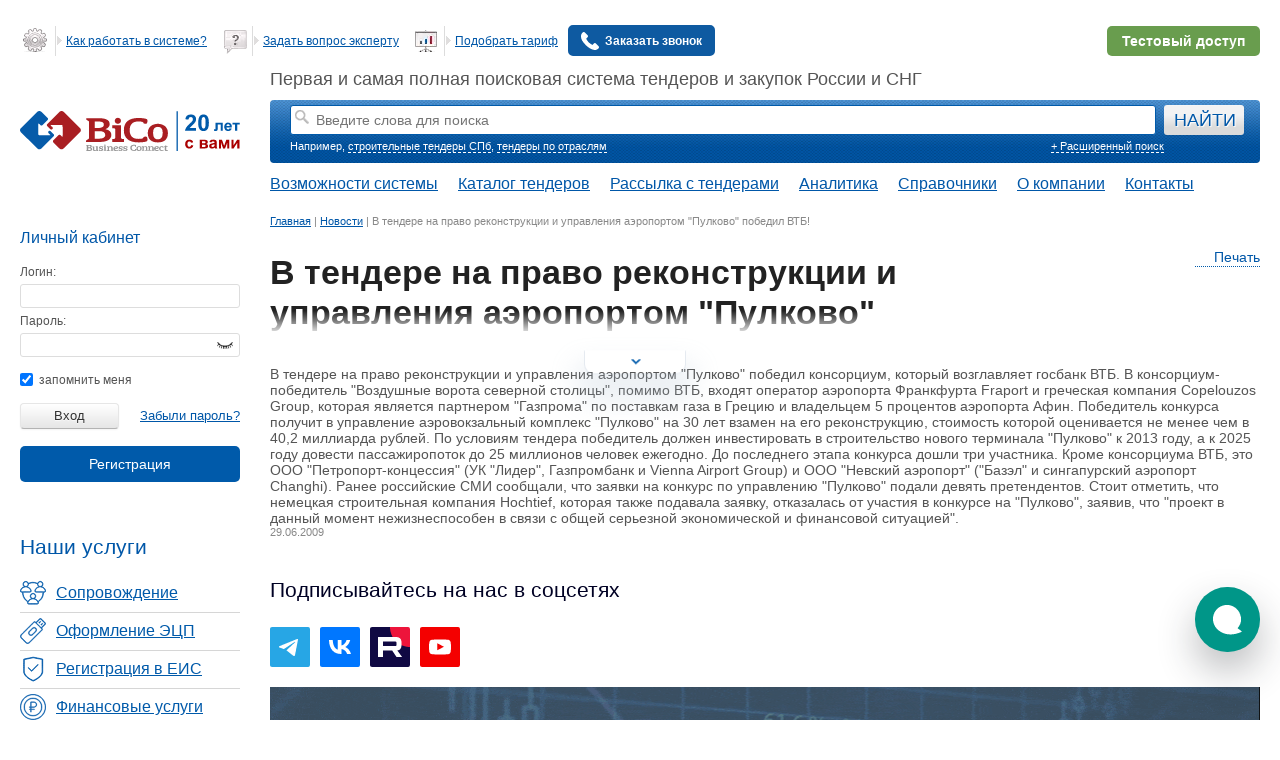

--- FILE ---
content_type: text/html; charset=UTF-8
request_url: https://www.bicotender.ru/news/article186.html
body_size: 15452
content:
<!DOCTYPE html>
<html lang="ru">
<head itemscope itemtype="http://schema.org/WPHeader">
	<title itemprop="headline">В тендере на право реконструкции и управления аэропортом &quot;Пулково&quot; победил ВТБ!</title>	

<meta charset="UTF-8" />


<script>
	window.Bc_isDevMode = 0;
	window.Bc_isTestMode = 0;
	window.Bc_moduleName = '';
	window.Bc_isLoggedIn = 0;
	window.Bc_employeeRole = 'admin';
	window.Bc_isSearchTemplate = 0;
		window.Bc_isNewSearchTender = 0;

			window.Bc_isTc = false;
	
		window.Bc_TcSearchPage = '/tc/tender/search/';

	(function() {
		try {
			const theme = localStorage.getItem('theme');
			const palette = localStorage.getItem('palette');
			// const prefersDark = window.matchMedia('(prefers-color-scheme: dark)').matches; #26828

			if (theme === 'dark'/* || (theme === 'system' && prefersDark) #26828*/) {
				document.documentElement.setAttribute('data-color-scheme', 'dark');
			}

			if (palette) {
				document.documentElement.setAttribute('data-color-palette', palette);
			}
		} catch (error) {
			console.warn('Не удалось применить тему:', error);
		}
	})();
</script>


			<link rel="preload" as="style" href="/generated-css/base/base-desktop.css?ea8c13" onload="this.onload=null;this.rel='stylesheet'" fetchpriority="low">
	
			<link rel="preload" as="style" href="/css/jquery/jquery-ui/jquery-ui-1.8.21.custom.css?v=1" onload="this.onload=null;this.rel='stylesheet'" >

<script src="/js/libs/external/jquery/jquery-1.11.1.min.js"></script>
<script src="/js/libs/external/jquery/jquery-ui-1.11.1.min.js"></script>

	

	<script src="/generated-js/deployData.js?1769413038" fetchpriority="low" defer></script>

<script src="/generated-js/Bico.js?8ced23" fetchpriority="high"></script><script src="/generated-js/general.js?270d7e" fetchpriority="low" defer></script>
<script src="/generated-js/application/default/login.js?2ef5a2" fetchpriority="low" defer></script>
<script src="/generated-js/application/default/general.js?ee5652" defer></script>

	<!--[if lt IE 9]>
	<link rel="stylesheet" type="text/css" href="/css/default/ie.css" fetchpriority="low" />
	<![endif]-->

	<script async defer src="https://smartcaptcha.yandexcloud.net/captcha.js"></script>

<meta itemprop="keywords" name="keywords" content="" />
<meta itemprop="description" name="description" content="В тендере на право реконструкции и управления аэропортом &quot;Пулково&quot; победил ВТБ!" />
<meta property="og:title" content="В тендере на право реконструкции и управления аэропортом &quot;Пулково&quot; победил ВТБ!" >
<meta property="og:description" content="В тендере на право реконструкции и управления аэропортом &quot;Пулково&quot; победил ВТБ!" >
<!--Canonical-->
	


<meta property="og:image" content="https://www.bicotender.ru/i/og_image.webp" />
<meta property="og:image:alt" content="В тендере на право реконструкции и управления аэропортом &quot;Пулково&quot; победил ВТБ!" />
<meta property="og:image:width" content="1520" />
<meta property="og:image:height" content="596" />
<meta name="twitter:card" content="summary_large_image" />

<meta property="og:url" content="https://www.bicotender.ru/news/article186.html" />
<meta property="og:type" content="article" />	<meta name="robots" content="noyaca"/>
	<meta name="viewport" content="width=device-width, initial-scale=1.0">
	<meta name="yandex-verification" content="7d5289175f4a206a" />

	<!-- Preconnect для сторонних доменов -->
	<link rel="preconnect" href="//code.jivo.ru" crossorigin>
	<link rel="preconnect" href="//mc.yandex.ru">
	<link rel="preconnect" href="//www.google-analytics.com">
	<link rel="dns-prefetch" href="//code.jivosite.com">
	<link rel="dns-prefetch" href="//www.googletagmanager.com">
			<link href="/generated-css/default/main-desktop.css?d92dbb" rel="stylesheet" type="text/css" fetchpriority="high">		<link href="/generated-css/default/print.css?f812a5" rel="stylesheet" type="text/css" media="print">			<script>
				document.domain = 'bicotender.ru';
	</script>
		<meta name="google" content="notranslate"/>
	</head>
<body class="article-template" hx-ext="bico-ext" data-old-css="1" itemscope itemtype="https://schema.org/WebPage">
<div id="global-preloader"></div>
<div id="veil"></div>
<div id="notifications"></div><div id="container">
			<div id="header">
							<div id="bannerGetFullAccess"></div>
									<div class="content">
				<div class="hd1">
					<div id="clock">
											</div>
					<div class="header-list-main">
						<div class="header-list">
															<ul>
	<li>
        <a href="/help.html">
            <i></i>
            <span class="line"></span>
            <span>Как работать в системе?</span>
        </a>
    </li>
	<li>
        <a href="/questions.html">
          <i></i>
          <span class="line"></span>
          <span>Задать вопрос эксперту</span>
        </a>
    </li>
	<li>
		<a href="/tariffs.html">
			<i></i>
			<span class="line"></span>
			<span>Подобрать тариф</span>
		</a>
    </li>

	<li>
							<a
			href='/registration'
			data-widget='site/registration/Popup'
			data-form-class='Default_Form_Registration_CallBack'
			
		>
					<img src="/i/call-answer.svg" alt="Заказать звонок" class="call-back-icon-main">
					<span>Заказать звонок</span>
				</a>		    </li>
</ul> 
							
						</div>
													<div class="demo_dostup">
								<a class="button_demo" href="/registration/?mode=demo">
									<span class="button_demo_connect">Подключить тестовый доступ</span>
									<span class="button_demo_connect_mob">Тестовый доступ</span>
								</a>
							</div>
											</div>
				</div>
				<div class="clear"></div>
				<div class="hd2">
	<div class="logo">
		<a href="/" title="BiCoTender - поисковая система тендеров">
			<img src="/i/bico_20_years.svg" width="220" height="40" alt="BiCoTender - лого" loading="lazy">
		</a>
		</div>
		<div class="hd2_2">
		
					Первая и самая полная поисковая система тендеров и закупок России и СНГ
					<div class="tndsearch ">
				
				<form
					name="search" id="searchForm"
					action="/tender/search/"
					method="get"
				>
					<dl class="search_element_wrapper">
						<dt></dt>
						<dd id="search_element">
							<input type="hidden" name="keywordsStrict" value="0">
							<input type="hidden" name="smartSearch" value="0">
							<input type="hidden" name="regionPreference" value="0">
							<input
								type="text"
								name="keywords"
								placeholder="Введите слова для поиска"
								data-widget="tender/SearchHistoryAutocomplete"
								data-widget-config="{&quot;onSelectAction&quot;:&quot;SUBMIT&quot;}"
								id="keywords_lite"
								value=""
							/>
						</dd>
					</dl>
					<input type="submit" value="НАЙТИ" id="searchTenders" >
					<input type="hidden" value="1" name='submit'>
				</form>
				<div class="tndsearch-bottom">
					<div class="tndsearch-bottom-left">
						Например, <a class="example" href="/tags/stroitelnye-tendery-spb-sankt-peterburga-.html">строительные тендеры СПб</a>, <a href="/katalog/otrasly.html">тендеры по отраслям</a>					</div>
										<div class="tndsearch-bottom-right">
						<a href="/tender/search/">+ Расширенный поиск</a>
					</div>
				</div>
				
			</div>
					<nav class="main-nav" itemscope="" itemtype="http://schema.org/SiteNavigationElement">
			<ul class="main-nav__list" itemprop="about" itemscope="" itemtype="http://schema.org/ItemList">
				<li class="main-nav__item" itemprop="itemListElement" itemscope="" itemtype="http://schema.org/ItemList">
					<a itemprop="url" href="/trm-promo">Возможности системы</a>
					<meta itemprop="name" content="Возможности системы" />
				</li>
				<li class="main-nav__item">
					<span>Каталог тендеров</span>
					<ul class="main-nav__submenu">
						<li class="submenu__item" itemprop="itemListElement" itemscope="" itemtype="http://schema.org/ItemList">
							<a itemprop="url" href="/catalog/">Все тендеры</a>
							<meta itemprop="name" content="Все тендеры" />
						</li>
						<li class="submenu__item" itemprop="itemListElement" itemscope="" itemtype="http://schema.org/ItemList">
							<a itemprop="url" href="/catalog/by-region/rossiya/">Тендеры России</a>
							<meta itemprop="name" content="Тендеры России" />
						</li>
						<li class="submenu__item" itemprop="itemListElement" itemscope="" itemtype="http://schema.org/ItemList">
							<a itemprop="url" href="/mezhdunarodnye-tender/">Международные тендеры</a>
							<meta itemprop="name" content="Международные тендеры" />
						</li>
						<li class="submenu__item" itemprop="itemListElement" itemscope="" itemtype="http://schema.org/ItemList">
							<a itemprop="url" href="/malaya-zakupka/">Малые закупки</a>
							<meta itemprop="name" content="Малые закупки" />
						</li>
						<li class="submenu__item" itemprop="itemListElement" itemscope="" itemtype="http://schema.org/ItemList">
							<a itemprop="url" href="/category/">Закупки на товары</a>
							<meta itemprop="name" content="Закупки на товары" />
						</li>
					</ul>
				</li>
				<li class="main-nav__item" itemprop="itemListElement" itemscope="" itemtype="http://schema.org/ItemList">
					<a itemprop="url" href="/subscribe/registration/">Рассылка с тендерами</a>
					<meta itemprop="name" content="Рассылка с тендерами" />
				</li>
				<li class="main-nav__item" itemprop="itemListElement" itemscope="" itemtype="http://schema.org/ItemList">
					<a itemprop="url" href="/analytics.html">Аналитика</a>
					<meta itemprop="name" content="Аналитика" />
				</li>
								<li class="main-nav__item">
					<span>Справочники</span>
					<ul class="main-nav__submenu">
						<li class="submenu__item" itemprop="itemListElement" itemscope="" itemtype="http://schema.org/ItemList">
							<a itemprop="url" href="/okpd2/">Справочник тендеров по ОКПД-2</a>
							<meta itemprop="name" content="Справочник ОКПД-2" />
						</li>
						<li class="submenu__item" itemprop="itemListElement" itemscope="" itemtype="http://schema.org/ItemList">
							<a itemprop="url" href="/gost/">Справочник тендеров по ГОСТу</a>
							<meta itemprop="name" content="Справочник тендеров по ГОСТу" />
						</li>
						<li class="submenu__item" itemprop="itemListElement" itemscope="" itemtype="http://schema.org/ItemList">
							<a itemprop="url" href="/ktru/">Справочник тендеров по КТРУ</a>
							<meta itemprop="name" content="Справочник КТРУ" />
						</li>
						<li class="submenu__item" itemprop="itemListElement" itemscope="" itemtype="http://schema.org/ItemList">
							<a itemprop="url" href="/etp/">Справочник тендеров по ЭТП</a>
							<meta itemprop="name" content="Справочник тендеров по ЭТП" />
						</li>
						<li class="submenu__item" itemprop="itemListElement" itemscope="" itemtype="http://schema.org/ItemList">
							<a itemprop="url" href="/zakon-223_fz-o-zakupkah-tovarov-rabot-uslug-otdelnymi-vidami-yuridicheskih-lic.html">Закон 223-ФЗ</a>
							<meta itemprop="name" content="Закон 223-ФЗ о закупках товаров, работ, услуг отдельными видами юридических лиц" />
						</li>
						<li class="submenu__item" itemprop="itemListElement" itemscope="" itemtype="http://schema.org/ItemList">
							<a itemprop="url" href="/zakon-44_fz-o-kontraktnoi-sisteme.html">Закон 44-ФЗ</a>
							<meta itemprop="name" content="Закон 44-ФЗ о контрактной системе" />
						</li>
					</ul>
				</li>
				<li class="main-nav__item" itemprop="itemListElement" itemscope="" itemtype="http://schema.org/ItemList">
					<a itemprop="url" href="/about.html">О компании</a>
					<meta itemprop="name" content="О компании" />
				</li>
				<li class="main-nav__item" itemprop="itemListElement" itemscope="" itemtype="http://schema.org/ItemList">
					<a itemprop="url" href="/about/contacts.html">Контакты</a>
					<meta itemprop="name" content="Контакты" />
				</li>
			</ul>
		</nav>
		
	</div>
	</div>

			</div>
		</div>
		<div id="middle" class="js-middle ">
		<div id="left" >
			<div class="scroll-left-sidebar" data-widget="Floating" data-secret-id="secret"
				 data-container-selector=".js-middle">
				<div class="content">
																		
	<!--noindex-->
			<div class="enter_lk">Вход в личный кабинет</div>
	
	<div class="infoblok login">
					<div class="zag">Личный кабинет<div></div></div>
		
		<form action="/login/" method="post" name="loginForm">
			<dl>
				<dt id="login-label">
					<label for="login">Логин:</label>
				</dt>
				<dd id="login-element">
					<input type="text" id="login" name="login" value="">
				</dd>
				<dt id="pswd-label">
					<label for="password">Пароль:</label>
				</dt>
				<dd id="pswd-element">
					<input type="password" id="password" name="password"><span class="toggle-password icon-eye"></span>
				</dd>

			</dl>
			<label for="remember">
				<input type="checkbox" id="remember" name="remember" checked="checked"> запомнить меня
			</label> <br /><br />
			<input class="lkb" type="submit" value="Вход">
			<div class="sub right">
				<i></i><a href="/registration/restore/">Забыли пароль?</a>
			</div>
							<div class="sub flat-button-wrapper-reg">
					<a
			href='/registration'
			data-widget='site/registration/Popup'
			data-form-class='Default_Form_Registration_LeftColumnPopup'
			 class="flat-button" style="color: #ffffff"
		>Регистрация</a>				</div>
					</form>
	</div>
	<!--/noindex-->
																						<link href="/generated-css/default/index/left-menu.css?0e61a1" rel="stylesheet" type="text/css" fetchpriority="low"><div class="left-menu">
	<div class="left-menu__heading">
		Наши услуги
	</div>
	<ul class="left-menu__list" itemscope itemtype="http://schema.org/WPSideBar">
		<li class="left-menu__item">
			<a class="sopr" href="/service/complex.html" itemprop="url" itemprop="name">
				<span>Сопровождение</span>
			</a>
		</li>
		<li class="left-menu__item">
			<a class="ecp" href="/service/ecp/ophormlenie_ep.html" itemprop="url" itemprop="name">
				<span>Оформление ЭЦП</span>
			</a>
		</li>
		<li class="left-menu__item">
			<a class="reg" href="/service/ecp/registraciya_v_eis.html" itemprop="url" itemprop="name">
				<span>Регистрация в ЕИС</span>
			</a>
		</li>
		<li class="left-menu__item">
			<a class="fin" href="/service/bicofinans.html" itemprop="url" itemprop="name">
				<span>Финансовые услуги</span>
			</a>
		</li>
				<li class="left-menu__item">
							<a class="all" href="/service.html" itemprop="url" itemprop="name">
					<span>Все услуги</span>
				</a>
					</li>
	</ul>
</div>
									</div>
							</div>
		</div>
		<div id="general" >
			<div id="center">
				<div class="path" itemscope itemtype="http://schema.org/BreadcrumbList"><span itemprop="itemListElement" itemscope itemtype="http://schema.org/ListItem"><a itemprop="item" href="/" title="Главная"><span itemprop="name">Главная</span></a><meta itemprop="position" content="1" /></span> | <span itemprop="itemListElement" itemscope itemtype="http://schema.org/ListItem"><a itemprop="item" href="/news.html" title="Новости"><span itemprop="name">Новости</span></a><meta itemprop="position" content="2" /></span> | <span itemprop="itemListElement" itemscope itemtype="http://schema.org/ListItem"><span itemprop="name" title="В тендере на право реконструкции и управления аэропортом "Пулково" победил ВТБ!">В тендере на право реконструкции и управления аэропортом "Пулково" победил ВТБ!</span><meta itemprop="position" content="3" /></span></div>				<div class="content">
											<div  class="site-banner-block"  data-position="under_search">
	</div>
										
																																								<div class="title__wrapp__block" >
								<a href="#" id="tenderHeader"></a>
								<div class="page-title openHeading-block">
									<div class="openHeading">
										<h1 class="title__wrapp__block__h1 head-first" title="В тендере на право реконструкции и управления аэропортом "Пулково" победил ВТБ!" itemprop="headline">
											В тендере на право реконструкции и управления аэропортом "Пулково" победил ВТБ!										</h1>
									</div>
									<div class="open-buttons">
										<span class="open-title"><svg xmlns="http://www.w3.org/2000/svg" width="11" height="5" fill="none"><path fill-rule="evenodd" d="M5.985 5L.97.036 3.286 0l2.699 2.683L8.774.036H11L5.985 5z" fill="#5c6580"></path></svg></span>
										<span class="close-title"><svg xmlns="http://www.w3.org/2000/svg" width="11" height="5" fill="none"><path fill-rule="evenodd" d="M5.985 5L.97.036 3.286 0l2.699 2.683L8.774.036H11L5.985 5z" fill="#5c6580"></path></svg></span>
									</div>
								</div>
																							</div>
																							
<div class="js-widget-Floating floating-block js-widget-Informer informer-wrapper" id="js-Informer" onclick="return {&quot;style&quot;:{&quot;zIndex&quot;:999}}" >
	</div>											  <div class="print-page right wrapper-button-print-articles">
		<a onclick="window.print();" title="Версия для печати">
		  <i></i>Печать
		</a>
	  </div>

В тендере на право реконструкции и управления аэропортом "Пулково" победил консорциум, который возглавляет госбанк ВТБ.
В консорциум-победитель "Воздушные ворота северной столицы", помимо ВТБ, входят оператор аэропорта Франкфурта Fraport и греческая компания Copelouzos Group, которая является партнером "Газпрома" по поставкам газа в Грецию и владельцем 5 процентов аэропорта Афин.

Победитель конкурса получит в управление аэровокзальный комплекс "Пулково" на 30 лет взамен на его реконструкцию, стоимость которой оценивается не менее чем в 40,2 миллиарда рублей. По условиям тендера победитель должен инвестировать в строительство нового терминала "Пулково" к 2013 году, а к 2025 году довести пассажиропоток до 25 миллионов человек ежегодно.

До последнего этапа конкурса дошли три участника. Кроме консорциума ВТБ, это ООО "Петропорт-концессия" (УК "Лидер", Газпромбанк и Vienna Airport Group) и ООО "Невский аэропорт" ("Базэл" и сингапурский аэропорт Changhi). Ранее российские СМИ сообщали, что заявки на конкурс по управлению "Пулково" подали девять претендентов. Стоит отметить, что немецкая строительная компания Hochtief, которая также подавала заявку, отказалась от участия в конкурсе на "Пулково", заявив, что "проект в данный момент нежизнеспособен в связи с общей серьезной экономической и финансовой ситуацией".<script>
	if ($('[href^="/i/doc/"]').length){
		$('[href^="/i/doc/"]').each(function(){
			$(this).on('click',function(e){
				e.preventDefault();
				window.location.href = location.origin + '/' + $(this).attr('href') + '/?lastRedirect=' + location.pathname.replace(/^[\/]+/, "")
			})
		})
	}
</script>


	<div class="time">29.06.2009</div>
<!--noindex-->
	<div class="warning_copyright" onClick="$('.warning_copyright').hide()">
	Материал является собственностью bicotender.ru. Любое использование статьи без указания источника - bicotender.ru запрещено в соответствии со статьей 1259 ГК РФ
	</div>
	
	
<div class="social-block">
	<h2>Подписывайтесь на нас в соцсетях</h2>
	<ul class="social-block--list">
		<li><a href="https://t.me/BiCo_tender" target="_blank" class="s_tg"></a></li>
		<li><a href="https://vk.com/bicotender" target="_blank" class="s_vk"></a></li>
		<li><a href="https://rutube.ru/channel/47151195/" target="_blank" class="s_rt"></a></li>
		<li><a href="https://www.youtube.com/user/bicotender" target="_blank" class="s_ut"></a></li>
	</ul>
</div>

			<!--/noindex-->

	<style>
	#right {
		display:none;
	}
</style>
<!-- BANNER -->
<div id="banner-block">
	<a href="/registration/?mode=demo&utm_source=main_page_banners" target="_blank" onClick="">
		<img src="/i/video-banner-gif3.gif" alt="bicotender"/>
	</a>
</div>
<script src="/generated-js/application/default/index/banner.js?ef19f2" ></script><!-- BANNER -->

	<div class="recommended-articles">
		<div class="zag recommended-articles--header">
			<br>
			Рекомендуем
			<i></i>
			<div class="recommended-articles--hidden"></div>
		</div>
		<div class="info recommended-articles--list">
							<div class="media recommended-articles--item">
											<a class="recommended-articles--img" href="/article/okpd2-osobennosti-zakupok-instrukciya.html" rel="link"><img class="pull-left media-object" width="100" src="/i/ckf/images/okpd2-01.jpg"></a>
										<div class="media-body recommended-articles--desc">
						<a class="media-heading-recommended recommended-articles--title" href="/article/okpd2-osobennosti-zakupok-instrukciya.html" rel="link">Вашу заявку отклонят! Полное руководство по особенностям закупок ОКПД2, которое спасет ваш контракт</a>
						<br class="recommended-articles--hidden"><small class="muted recommended-articles--date">27.10.2025</small>
						<p>Изучаем коды ОКПД2! Наша инструкция поможет найти все запреты и преференции в закупках и правильно подготовить заявку. Не дайте себя отклонить!</p>					</div>
				</div>
							<div class="media recommended-articles--item">
										<div class="media-body recommended-articles--desc">
						<a class="media-heading-recommended recommended-articles--title" href="/news/most-cherez-tagilskij-stal-dorozhe-na-300-mln-rublej.html" rel="link">Мост через Тагильский стал дороже на 300 млн. рублей</a>
						<br class="recommended-articles--hidden"><small class="muted recommended-articles--date">04.03.2021</small>
						<p><span style="font-size: 13px;">Вследствие незапланированных дополнительных расходов, которые &laquo;всплыли&raquo; во время строительства моста через Нижнетагильский пруд, общая стоимость проекта увеличилась на 300 млн. рублей.</span></p>					</div>
				</div>
							<div class="media recommended-articles--item">
											<a class="recommended-articles--img" href="/interview/interview-anton-emelyanov.html" rel="link"><img class="pull-left media-object" width="100" src="/i/ckf/images/emelyanov+-compressed.jpg"></a>
										<div class="media-body recommended-articles--desc">
						<a class="media-heading-recommended recommended-articles--title" href="/interview/interview-anton-emelyanov.html" rel="link">Антон Емельянов: Электронная форма закупок выгоднее бумажной</a>
						<br class="recommended-articles--hidden"><small class="muted recommended-articles--date">29.08.2016</small>
						<p>Генеральный директор ЕЭТП Антон Емельянов &ndash; о штрафах площадкам, необходимости шестой ЭТП для госзаказа и мн. др. в интервью пресс-службе ГК BiCo.</p>					</div>
				</div>
					</div>
	</div>
																<br/><br/>
															</div>
			</div>
		</div>
	</div>
</div>
<div class="print-only">
	<table>
		<tr>
			<td><img src="/i/bico_logo.svg" width="100" height="27" alt="BiCoTender - поисковая система тендеров"></td>
			<td><strong>bicotender.ru</strong> - Первая и самая полная поисковая система тендеров и закупок России и СНГ
			</td>
			<td>
					<span>Москва ул.Марксистская, д.34<br>
					<strong>Телефон:</strong> (495) 660-06-03
					</span>
			</td>
		</tr>
	</table>
</div>
<link rel="preload" as="style" href="/generated-css/default/footer.css?31022d" onload="this.onload=null;this.rel='stylesheet'" >
<div class="footer-page">
	<div class="content" itemscope itemtype="http://schema.org/WPFooter">
		<meta itemprop="copyrightYear" content="2026">
		<meta itemprop="copyrightHolder" content="Группа компаний BiCo">
		<div class="copy">
			<a href="https://www.bicotender.ru/" title="На главную bicotender.ru">
				<svg xmlns="http://www.w3.org/2000/svg" width="109" height="30" fill="#bbbbbb"><path d="M62.8766 13.4813c1.8401-.7309 3.1894-1.9491 3.1894-3.69514 0-3.41101-3.3938-4.34497-7.1556-4.42619H48.8516v1.01518c.368.28424 1.3902.89337 1.84 1.29939h.1227V19.9378c0 .1218 0 .2436-.0408.2843-.2046.4872-1.6357 1.2588-2.0854 1.6242v1.0964h9.6907c.1635 0 .368 0 .5316-.0405 5.3973-.0813 8.341-1.9086 8.341-5.2383 0-2.3553-1.7579-3.6953-4.3748-4.1826Zm-7.8507-5.68492h2.7804c.3681 0 .736 0 1.1041.04064 1.6764.16241 2.8623.69027 2.8623 2.27398 0 1.1776-.8588 2.1115-2.8623 2.3552-.4089.0406-.8587.0811-1.3085.0811h-2.576V7.79638Zm3.8845 12.62872c-.2045 0-.4089.0406-.6543.0406h-3.2302v-5.5632h3.8845c2.4533.0813 3.8435 1.0558 3.8435 2.7207.0409 1.5025-.9404 2.6395-3.8435 2.8019Zm15.4968-9.8268h-6.4197v2.1522l1.1455.0406c.572.0406.9807.2031.9807.8527v6.1723c0 .6091-.4087.7715-.9807.8527l-1.1455.0406v2.1522h8.5869v-2.1522l-1.1448-.0406c-.5727-.0406-.9814-.2436-.9814-.8527v-9.2178h-.041Zm-4.6203-3.32978c0 1.25885.8994 2.19282 2.2486 2.19282 1.3497 0 2.3306-.93397 2.3306-2.19282 0-1.2588-.9809-2.23336-2.2897-2.23336-1.3901.04061-2.2895.97456-2.2895 2.23336Zm31.7301 2.19282c-3.2717.08118-7.401 1.62426-7.401 6.86256 0 4.6697 2.8213 6.9031 7.156 6.9031h.531c4.335 0 7.156-2.2334 7.156-6.9031 0-5.1977-4.129-6.78138-7.442-6.86256Zm.041 11.49166c-3.1074 0-3.5171-2.5582-3.5171-4.9946 0-2.4364.982-4.1825 3.5171-4.2231 2.494.0406 3.517 1.7867 3.517 4.2231s-.45 4.9946-3.517 4.9946Z"/><path fill-rule="evenodd" d="M.644 12.6694 12.7472.6091c.8178-.81213 2.2081-.81213 3.0258 0l4.5387 4.54797c.4498.40607.4498 1.09638 0 1.50245L16.509 10.4765c-.3679.3655-.9813.4061-1.3902.0812l-.8996-.89324c-.736-.73094-.736-.73094-.736.77154v6.0097c0 1.5025 0 1.5025 1.5129 1.5025h6.0925c1.5129 0 1.472 0 .736-.7715-.2453-.2437-.5315-.4872-.7769-.731-.4089-.406-.4089-1.0963 0-1.5024.4089-.3655 1.104-.3655 1.5129 0l2.2489 2.2334c.4089.406.4089 1.0964 0 1.5025l-9.0365 9.0553c-.8177.812-2.208.812-3.0258 0L.644 15.6743c-.85867-.8528-.85867-2.1522 0-3.0049Z" clip-rule="evenodd"/><path fill-rule="evenodd" d="M44.2313 15.6743 32.0872 27.7345c-.8178.812-2.208.812-3.0257 0l-4.5388-4.548c-.4088-.406-.4088-1.0964 0-1.5024l3.8027-3.7765c.368-.3654.9813-.4466 1.4311-.1218l.8996.8934c.736.7309.736.7309.736-.7716v-6.0098c0-1.5024 0-1.5024-1.5129-1.5024h-6.0924c-1.5129 0-1.5129 0-.736.7715.2453.2436.4905.4873.7769.7309.4088.4467.4088 1.0964 0 1.5025-.4499.4061-1.104.4061-1.513 0l-2.2489-2.2334c-.4089-.4061-.4089-1.0964 0-1.50244L29.0615.6091c.8177-.81213 2.2079-.81213 3.0257 0l12.1441 12.0603c.8178.8527.8178 2.1521 0 3.0049Z" clip-rule="evenodd"/><path d="M63.1219 26.1508h-1.5128v.5278l.2862.0407c.1635 0 .2452.0405.2452.203v1.8273c0 .1624-.1226.1624-.2452.203l-.2453.0407v.4872h2.0035v-.5279l-.4907-.0406v-2.7612h-.0409Zm-5.9289 2.5988v-2.5988h-1.472v.5278l.2453.0407c.1635 0 .2045.0405.2045.203v1.3806c0 .3654-.2862.6904-.8996.6904-.5316 0-.6133-.325-.6133-.6904v-2.1116h-1.4312v.528l.2453.0405c.1636 0 .2045.0406.2045.1625v1.543c0 .7716.4907 1.137 1.3085 1.137.5725 0 1.0631-.203 1.3493-.5279v.4468h1.3494v-.5279l-.2863-.0407c-.1635 0-.2044-.0406-.2044-.203Zm5.3156-3.0049c.368 0 .6542-.2031.6542-.4874 0-.2435-.2453-.4871-.6133-.4871-.409 0-.6542.2436-.6542.4871 0 .2843.2452.4874.6133.4874Zm-10.345 1.3806c.4907-.203.7769-.4872.7769-.934 0-.8933-.8178-1.0963-1.7582-1.0963h-2.4534v.5684l.4907.0407v3.0862c0 .1623-.0818.1623-.2453.203h-.2454v.5685h2.4534c1.2266-.0406 1.9627-.4467 2.0444-1.1776v-.3655c-.0817-.4874-.4907-.7715-1.0631-.8934Zm-1.9218-1.4212h.9405c.4089.0406.6951.1624.6951.5685 0 .2843-.2045.5278-.6951.5685-.0818.0406-.2044.0406-.3271.0406h-.6134v-1.1776Zm.9405 3.1673h-.9405v-1.3806h.9405c.6133.0405.9404.2436.9404.6903 0 .3654-.2453.6497-.9404.6903Zm16.9692-1.6649c0-.7715-.4907-1.1776-1.3086-1.1776-.5724 0-1.1041.2031-1.3903.528v-.4061h-1.4311v.5278h.368c.1636.0407.2045.0812.2045.2437v1.8273c0 .1624-.0818.203-.2454.2437l-.2862.0405v.4874h2.0445v-.5279l-.4907-.0407v-1.6243c0-.3654.3271-.6902.8995-.6902s.6953.2842.6953.7309v1.34c0 .1624-.082.203-.2455.2436l-.2862.0407v.4872h2.0443v-.5279l-.4908-.0406v-1.7055h-.0813Zm-8.2189.2843c-.4089-.0813-.7769-.1625-.7769-.4873 0-.2437.2453-.3654.6134-.3654.2043 0 .3271 0 .4906.0405.1635.0407.1636.0812.1636.2437v.2436l.7768-.0406v-.8121c-.327-.1218-.8177-.2437-1.3902-.2437-.8996 0-1.6356.3655-1.6356 1.0558 0 .7715.6952.8934 1.3086 1.0558.4497.0812.8176.1624.8176.4872 0 .2437-.2452.3655-.695.3655-.2045 0-.3681 0-.5725-.0405-.1635-.0407-.1635-.0813-.1635-.2437v-.3248l-.7769.0405v.934c.3679.1625 1.0222.203 1.5538.203.8996 0 1.6355-.3654 1.6355-1.0963.0409-.6904-.6951-.8934-1.3493-1.0152Zm17.9097 0c-.4094-.0813-.8182-.1625-.8182-.4873 0-.2437.2864-.3654.6541-.3654.205 0 .3274 0 .4907.0405.1641.0407.164.0812.164.2437v.2436l.7765-.0406v-.8121c-.3267-.1218-.8174-.2437-1.4312-.2437-.8994 0-1.6355.3655-1.6355 1.0558 0 .7715.695.8934 1.3088 1.0558.4908.0812.8585.1624.8585.4872 0 .2437-.2455.3655-.6952.3655-.2043 0-.4086 0-.572-.0405-.164-.0407-.2051-.0813-.2051-.2437v-.3248l-.7354.0405v.934c.3677.1625.9809.203 1.5125.203.8994 0 1.6356-.3654 1.6356-1.0963.082-.6904-.6541-.8934-1.3081-1.0152Zm-3.4761 0c-.4087-.0813-.7765-.1625-.7765-.4873 0-.2437.2455-.3654.6131-.3654.2044 0 .3274 0 .4907.0405.1634.0407.1634.0812.1634.2437v.2436l.7771-.0406v-.8121c-.3273-.1218-.8174-.2437-1.4312-.2437-.8994 0-1.6355.3655-1.6355 1.0558 0 .7715.6951.8934 1.3088 1.0558.4497.0812.8174.1624.8174.4872 0 .2437-.2453.3655-.695.3655-.2044 0-.3677 0-.5727-.0405-.1634-.0407-.2044-.0813-.2044-.2437v-.3248l-.7361.0405v.934c.3684.1625.9814.203 1.5132.203.8994 0 1.6355-.3654 1.6355-1.0963.0819-.6904-.6541-.8934-1.2678-1.0152Zm-2.1263-.4873c0-.5685-.572-.934-1.3901-.934-.0814 0-.2043 0-.2857.0407-1.1858.1218-1.7995.8933-1.7995 1.8272 0 .934.4907 1.6244 1.7995 1.7056h.2043c.7765 0 1.3492-.2843 1.4715-.3655l-.2856-.5279c-.2044.1218-.5728.2842-1.1045.2842-.0814 0-.2043-.0405-.2857-.0405-.4907-.0813-.6957-.4061-.7361-.7716.2454 0 .4907-.0406.7361-.0406.8174-.1624 1.6758-.406 1.6758-1.1776Zm-2.4529.6091c.041-.4467.2453-.8933.7771-.9745h.2447c.3273 0 .4907.1217.4907.3654 0 .3248-.3267.4873-.7354.5685-.2863.0406-.5318.0406-.7771.0406Zm31.075 1.34c-.122 0-.245 0-.326-.0406-.491-.0812-.6956-.3655-.6956-.7715.2046 0 .4916 0 .6956-.0406.859-.0812 1.676-.3655 1.676-1.1776 0-.5685-.531-.8934-1.35-.8934h-.326c-1.0226.1219-1.6358.7309-1.7175 1.5024-.0409.122-.0409.2438-.0409.3655 0 .1219 0 .2437.0409.3655.1226.731.654 1.2182 1.7175 1.2995h.245c.776 0 1.308-.2437 1.472-.3655l-.327-.5685c-.204.1218-.531.3248-1.064.3248Zm-.326-2.3145c.081-.0407.163-.0407.245-.0407.287 0 .491.1219.491.3655 0 .3249-.369.4873-.778.5684-.245.0407-.49.0407-.7354.0407.0409-.3655.2864-.8122.7774-.9339Zm8.218 2.1927c-.163.0406-.367.1625-.572.1625-.327 0-.532-.1219-.532-.528v-1.746h1.022l.082-.5685h-1.104v-.6904h-.572c-.164.3655-.368.7309-.982.7716l-.081.4873h.613v1.7867c0 .4873-.041 1.0963 1.308 1.0963.41 0 .818-.1218 1.064-.2436l-.246-.5279Zm-4.211.1625c-.777 0-1.104-.4873-1.104-1.2182 0-.731.368-1.137.981-1.137.164 0 .245.0405.368.0405.164.0407.164.0812.164.2031v.3248l.776-.0406v-.8933c-.408-.1624-.776-.2437-1.308-.2437-.941 0-2.004.4874-2.004 1.8274 0 1.0963.737 1.7055 1.963 1.7055.613 0 1.145-.1625 1.472-.4061l-.368-.4874c-.327.2031-.654.325-.94.325Zm-16.7647-2.9238h-.082c-.8584 0-1.9629.4061-1.9629 1.7461 0 1.2182.7771 1.7867 1.8809 1.7867h.041c1.1045-.0405 1.9629-.609 1.9629-1.8679.041-1.543-1.2268-1.6649-1.8399-1.6649Zm-.082 2.9238c-.7771 0-.8994-.6904-.8994-1.2995 0-.6497.2453-1.0964.8994-1.0964h.041c.6951 0 .8994.4467.8994 1.2182 0 .6904-.2863 1.1777-.9404 1.1777Zm10.6726-1.7868c0-.7715-.4914-1.137-1.3498-1.137-.5723 0-1.0637.2031-1.3498.5279v-.4466h-1.4306v.5278l.3679.0407c.1635 0 .2043.0405.2043.203v1.8273c0 .1624-.0817.203-.2452.203-.2453.0407-.4905 0-.7766 0v-1.7461c0-.7715-.4914-1.137-1.3089-1.137-.5723 0-1.1037.2031-1.3898.5279v-.4466h-1.4312v.5278l.3677.0407c.164 0 .2043.0405.2043.203v1.8273c0 .1624-.0813.203-.2453.203l-.2857.0407v.4872h2.0033v-.5279h-.4905v-1.6243c0-.3654.327-.6902.8993-.6902.5722 0 .6948.2436.6948.6902v1.3807c0 .1624-.0817.203-.2452.203l-.2861.0406v.4873h4.0484v-.5279h-.4905v-1.6242c0-.3655.3261-.6904.8993-.6904.5722 0 .6948.2437.6948.6904v1.3805c0 .1625-.0408.2031-.2452.2031l-.2453.0406v.4873h2.0038v-.5279h-.4905v-1.6649h-.0817Zm-13.6573 1.4213c0 .1625-.0409.1625-.164.2436-.1633.0406-.3677.0406-.6131.0406-1.1858.0406-1.6354-.6091-1.6354-1.6648 0-.9746.5316-1.6243 1.5945-1.6243.1633 0 .3683.0405.5727.0405.1633.0407.1633.0813.1633.2031v.5278l.8585-.0405v-1.137c-.4908-.1624-1.1038-.2436-1.5945-.2436-1.3082 0-2.658.5684-2.658 2.3146 0 1.5025.9404 2.2334 2.658 2.2334.5317 0 1.2268-.0407 1.6765-.2437v-1.137l-.8585-.0406v.5279Zm-8.2191-14.4155c0 6.0099 3.8438 9.0148 10.8765 9.0148 1.8809 0 4.171-.1624 5.9286-.7715.9002-.2843.7367-3.2485-.2852-3.4923-2.9854-.1623-1.4315.9747-3.0674 1.4213-.6951.1624-1.5535.2437-2.535.2437-4.7431.0812-6.583-2.4364-6.624-6.416.041-4.0606 1.8809-6.53759 6.624-6.45638.9815 0 1.8399.04063 2.535.24361 1.6359.40609.082 1.54309 3.0674 1.42127 1.0219-.24363 1.1854-3.20794.2852-3.49219-1.7985-.56849-4.0477-.77153-5.9286-.77153-7.0327-.04061-10.8765 2.96429-10.8765 9.05522Z"/></svg>
			</a>
			<p>&copy; Группа компаний BiCo <br>2005-2026</p>
			<ul class="logo__list">
				<li class="logo__item">
					<a href="https://navigator.sk.ru/orn/1124420" target="_blank" class="s_sk">
						<svg xmlns="http://www.w3.org/2000/svg" width="28" height="28"><path d="M7 0C5.14348 0 3.36301.7375 2.05025 2.05025.7375 3.36301 0 5.14348 0 7v14c0 1.8565.7375 3.637 2.05025 4.9497C3.36301 27.2625 5.14348 28 7 28h14c1.8565 0 3.637-.7375 4.9497-2.0503C27.2625 24.637 28 22.8565 28 21V0H7Z"/><path fill="#4D5759" d="M23.1376 10.4971h-3.3607l-3.2015 3.5028V6.99994h-2.593v1.70593c-.0834-.10994-.1744-.21798-.2729-.32413a5.32846 5.32846 0 0 0-1.8608-1.18713 5.32844 5.32844 0 0 0-2.18228-.33114 4.60026 4.60026 0 0 0-3.75874 1.66612 4.04896 4.04896 0 0 0-.78138 1.53621 4.04885 4.04885 0 0 0-.07158 1.7221c.60276 2.6954 3.10479 3.1276 4.94151 3.3664 1.45007.1876 2.84317.4549 2.80337 1.7457-.0398 1.2908-1.5524 1.6605-2.5645 1.6605-2.58737 0-2.67266-1.9107-2.67266-1.9107H4.79883a4.65695 4.65695 0 0 0 1.13728 2.8432c.9667 1.0861 2.41674 1.632 4.31029 1.632a5.5951 5.5951 0 0 0 3.7303-1.3135v1.1373h2.593v-3.2697l.9212-1.0008 2.6215 4.3046h3.0195l-3.7985-6.3063 3.8042-4.1795Zm-15.48418.6824c-.22746-1.0008.76767-1.88793 2.06417-1.88793 1.13731 0 2.32571.26158 2.76931 1.88793h1.4955v2.4679c-1.8594-1.524-5.89681-.5687-6.32898-2.4679Z"/></svg>
					</a>
				</li>
				<li class="logo__item">
					<a href="https://reestr.digital.gov.ru/reestr/2892146/?sphrase_id=6080781" target="_blank"
					   class="s_reg">
						<svg xmlns="http://www.w3.org/2000/svg" width="28" height="29"><g clip-path="url(#a)"><path d="m11.5852 22.1404 3.5906-3.5906-3.5906-3.5906-3.59061 3.5906 3.59061 3.5906ZM11.608 6.75525l2.7162-2.71619-2.7162-2.71619-2.71616 2.71619L11.608 6.75525ZM4.36644 22.116l3.59059-3.5906-3.5906-3.5906-3.5906 3.5906 3.59061 3.5906ZM4.36644 7.62966l3.59059-3.5906L4.36644.44846l-3.5906 3.5906 3.5906 3.5906ZM11.5862 28.3289l2.4997-2.4998-2.4997-2.4998-2.49977 2.4998 2.49977 2.4998ZM11.585 14.0346l2.7158-2.7158-2.7158-2.7157-2.71572 2.7157 2.71572 2.7158ZM4.36776 28.2118l2.44474-2.4447-2.44474-2.4448-2.44474 2.4448 2.44474 2.4447ZM4.36644 14.8728l3.59059-3.5906-3.59059-3.59057-3.5906 3.59057 3.5906 3.5906ZM18.8035 19.4812l.9055-.9055-.9055-.9055-.9055.9055.9055.9055ZM18.8024 5.90021l1.8109-1.81085-1.8109-1.81086-1.8108 1.81086 1.8108 1.81085ZM26.0652 19.4812l.9055-.9055-.9055-.9055-.9055.9055.9055.9055ZM22.4421 23.0828l.9056-.9056-.9056-.9055-.9055.9055.9055.9056ZM16.1062 23.0828l.9055-.9056-.9055-.9055-.9055.9055.9055.9056ZM26.066 5.88076l1.7914-1.7914-1.7914-1.79141-1.7914 1.79141 1.7914 1.7914ZM18.8035 26.7043l.9055-.9055-.9055-.9055-.9055.9055.9055.9055ZM18.8025 13.1428l1.8303-1.8303-1.8303-1.83031-1.8303 1.83031 1.8303 1.8303ZM26.0652 26.7043l.9055-.9055-.9055-.9055-.9055.9055.9055.9055ZM26.0641 13.1234l1.8109-1.8109-1.8109-1.81085-1.8108 1.81085 1.8108 1.8109ZM22.4431 9.50226l1.8108-1.81085-1.8108-1.81086-1.8109 1.81086 1.8109 1.81085ZM22.4431 16.7449l1.8108-1.8108-1.8108-1.8109-1.8109 1.8109 1.8109 1.8108ZM16.1052 16.7449l1.8108-1.8108-1.8108-1.8109-1.8109 1.8109 1.8109 1.8108ZM15.2009 9.50226l1.8108-1.81085-1.8108-1.81086L13.39 7.69141l1.8109 1.81085Z"/></g><defs><clipPath id="a"><path fill="#fff" d="M0 0h28v28.7778H0z"/></clipPath></defs></svg>
					</a>
				</li>
			</ul>
		</div>
								<nav class="nav-menu-bottom" itemscope="" itemtype="http://schema.org/SiteNavigationElement">
				<ul class="menu-bottom" itemprop="about" itemscope="" itemtype="http://schema.org/ItemList">
					<li itemprop="itemListElement" itemscope="" itemtype="http://schema.org/ItemList">
						<a itemprop="url" href="/about.html">О компании</a>
						<meta itemprop="name" content="О компании"/>
					</li>
					<li itemprop="itemListElement" itemscope="" itemtype="http://schema.org/ItemList">
						<a itemprop="url" href="/articles.html">Статьи</a>
						<meta itemprop="name" content="Статьи"/>
					</li>
					<li itemprop="itemListElement" itemscope="" itemtype="http://schema.org/ItemList">
						<a href="/analytics.html">Аналитика</a>
						<meta itemprop="name" content="Аналитика"/>
					</li>
					<li itemprop="itemListElement" itemscope="" itemtype="http://schema.org/ItemList">
						<a itemprop="url" href="/service.html">Услуги</a>
						<meta itemprop="name" content="Услуги"/>
					</li>
					<li itemprop="itemListElement" itemscope="" itemtype="http://schema.org/ItemList">
						<a itemprop="url" href="/news.html">Новости</a>
						<meta itemprop="name" content="Новости"/>
					</li>
					<li itemprop="itemListElement" itemscope="" itemtype="http://schema.org/ItemList">
						<a itemprop="url" href="/partners">Партнерам</a>
						<meta itemprop="name" content="Партнерам"/>
					</li>
					<li itemprop="itemListElement" itemscope="" itemtype="http://schema.org/ItemList">
						<a itemprop="url" href="/opinion.html?is_video=bc_null">Отзывы</a>
						<meta itemprop="name" content="Отзывы"/>
					</li>
					<li itemprop="itemListElement" itemscope="" itemtype="http://schema.org/ItemList">
						<a href="/press-center.html">Пресс-центр</a>
						<meta itemprop="name" content="Пресс-центр"/>
					</li>
					<li itemprop="itemListElement" itemscope="" itemtype="http://schema.org/ItemList">
						<a itemprop="url" href="/catalog/">Каталог тендеров</a>
						<meta itemprop="name" content="Каталог тендеров"/>
					</li>
					<li itemprop="itemListElement" itemscope="" itemtype="http://schema.org/ItemList">
						<a itemprop="url" href="/cases.html">Наши кейсы</a>
						<meta itemprop="name" content="Наши кейсы"/>
					</li>
					<li itemprop="itemListElement" itemscope="" itemtype="http://schema.org/ItemList">
						<a itemprop="url" href="/tags.html">Тендеры по тегам</a>
						<meta itemprop="name" content="Тендеры по тегам"/>
					</li>

					<li itemprop="itemListElement" itemscope="" itemtype="http://schema.org/ItemList">
						<a itemprop="url" href="/tag/list/">Тендеры по категории</a>
						<meta itemprop="name" content="Тендеры по категории"/>
					</li>
					<li itemprop="itemListElement" itemscope="" itemtype="http://schema.org/ItemList">
						<a itemprop="url" href="/law.html">Законодательство</a>
						<meta itemprop="name" content="Законодательство"/>
					</li>
					<li itemprop="itemListElement" itemscope="" itemtype="http://schema.org/ItemList">
						<a href="/companies.html">Тендеры компаний</a>
						<meta itemprop="name" content="Тендеры компаний"/>
					</li>
					<li itemprop="itemListElement" itemscope="" itemtype="http://schema.org/ItemList">
						<a itemprop="url" href="/zakupki-i-tendery/">Все тендеры и закупки</a>
						<meta itemprop="name" content="Все тендеры и закупки"/>
					</li>
				</ul>
			</nav>
							<div class="social-block">
			<ul class="footer-menu--additional">
				<li><a rel="nofollow" href="/tariffs.html">Тарифы</a></li>
				<li><a rel="nofollow" target="_blank" href="https://bicotender.com/career">Карьера в Бико</a></li>
			</ul>
			<span class="social-block--header">Присоединяйтесь к нам:</span>
			<ul class="social-block--list">
				<li><a href="https://t.me/+R-a1mQ26_ZgwNWEy" target="_blank" class="s_tg"></a></li>
				<li><a href="https://vk.com/bicotender" target="_blank" class="s_vk"></a></li>
				<li><a href="https://rutube.ru/channel/47151195/" target="_blank" class="s_rt"></a></li>
				<li><a href="https://www.youtube.com/user/bicotender" target="_blank" class="s_ut"></a></li>
			</ul>
		</div>
		<div class="warning">
			<!-- Yandex.Metrika counter -->
<!--<script src="//mc.yandex.ru/metrika/watch.js"></script>-->
<script>
	(function(m,e,t,r,i,k,a){m[i]=m[i]||function(){(m[i].a=m[i].a||[]).push(arguments)};
		m[i].l=1*new Date();k=e.createElement(t),a=e.getElementsByTagName(t)[0],k.async=1,k.src=r,a.parentNode.insertBefore(k,a)})
	(window, document, "script", "https://mc.yandex.ru/metrika/tag.js", "ym");

	try {
		window.yandexMetricId = 165421;
		ym(window.yandexMetricId, "init", {
			clickmap:true,
			trackLinks:true,
			accurateTrackBounce:true,
			webvisor:true
		});
	} catch(e) { Bc.logError(e); }
</script>
<noscript><div><img src="https://mc.yandex.ru/watch/165421" style="position:absolute; left:-9999px;" alt="" /></div></noscript>
<!-- /Yandex.Metrika counter -->

<!-- Google Analytics -->
<script>
	window.ga=window.ga||function(){(ga.q=ga.q||[]).push(arguments)};ga.l=+new Date;
	ga('create', 'UA-3990525-2');
	ga('send', 'pageview');
</script>
<script async src='https://www.google-analytics.com/analytics.js'></script>
<!-- End Google Analytics -->
			<ul class="footer-menu--additional">
				<li>
					<a href="/sitemap.html">Карта сайта</a>
				</li>
				<li>
					<a download href="/files/download/agreement.pdf">Договор-оферта</a>
				</li>
				<li>
					<a href="/files/download/policy.pdf">Политика обработки персональных данных</a>
				</li>
			</ul>
		</div>
		<div class="mat">
			Материалы являются собственностью bicotender.ru. Любое использование статей без&nbsp;указания источника - bicotender.ru запрещено в&nbsp;соответствии со&nbsp;статьей&nbsp;1259&nbsp;ГК&nbsp;РФ
		</div>
</div>
</div>



 <div class="social-fixed social-fixed--desktop">
	<div class="social-fixed-head">Связаться с нами:</div>
	<div class="social-fixed-list">
					<a
			href='/registration'
			data-widget='site/registration/Popup'
			data-form-class='Default_Form_Registration_BottomFixedPopup'
			 class="s_registration"
		>Получить доступ</a>							<a class="s_whatsup" style="display: none;" href="https://api.whatsapp.com/send?phone=79653230623" target="_blank"
			   title="Написать нам в WhatsApp"></a>
							<a class="s_viber" style="display: none;" href="viber://chat?number=%2B79653230623" target="_blank" title="Написать нам в Viber"></a>
			</div>
</div>
	<!-- Jivo Facade - легкая кнопка вместо полного виджета -->
	<style>
		.jivoWrap {
			position: fixed;
			bottom: 0;
			right: 0;
			margin: 0 20px 68px 0;
			z-index: 10000;
			transition: all 0.3s ease;
		}
		.jivoButton {
			background: rgb(0, 150, 136);
			border: none;
			border-radius: 65px !important;
			box-shadow: 0 19px 38px 0 rgba(34, 36, 43, .3);
			display: block;
			height: 65px;
			width: 65px;
			position: relative;
			text-align: center;
			transform: scale(1);
			cursor: pointer;
			transition: all 0.3s cubic-bezier(0.4, 0, 0.2, 1);
		}
		.jivoButton:hover {
			transform: scale(1.05);
			box-shadow: 0 24px 48px 0 rgba(34, 36, 43, .4);
		}
		.jivoButton:active {
			transform: scale(0.95);
		}
		.jivoIconWrap {
			bottom: 0;
			display: block;
			height: 100%;
			left: 0;
			position: absolute;
			right: 0;
			top: 0;
			transform-style: preserve-3d;
			width: 100%;
			display: flex;
			align-items: center;
			justify-content: center;
		}
		.jivoIcon {
			height: 31px;
			width: 31px;
			transform: rotateY(0deg);
			transition: transform 0.6s;
			font-size: 28px;
			line-height: 31px;
			display: flex;
			align-items: center;
			justify-content: center;
		}
		.jivoButton:hover .jivoIcon {
			transform: rotateY(360deg);
		}
		.jivoButton.loading .jivoIcon {
			animation: jivoSpin 1s linear infinite;
		}
		@keyframes jivoSpin {
			0% { transform: rotate(0deg); }
			100% { transform: rotate(360deg); }
		}
	</style>
	<div class="jivoWrap" id="jivo-facade">
		<div class="jivoButton" onclick="loadJivoChat()" role="button" tabindex="0" aria-label="Открыть чат поддержки">
			<div class="jivoIconWrap">
				<div class="jivoIcon" style="background-repeat: no-repeat; background-image: url(&quot;data:image/svg+xml,%3Csvg%20width%3D%2230%22%20height%3D%2231%22%20viewBox%3D%220%200%2030%2031%22%20xmlns%3D%22http%3A%2F%2Fwww.w3.org%2F2000%2Fsvg%22%3E%3Cpath%20fill%3D%22%23fff%22%20d%3D%22M2.967%2022.226l-.025.008s7.698%2013.9%2026.975%205.546c0%200-1.495-1.752-4.384-3.52a14.067%2014.067%200%200%200%202.588-14.047c-2.655-7.297-10.7-11.07-17.964-8.425C2.89%204.433-.847%2012.492%201.81%2019.79c.313.863.703%201.677%201.157%202.436z%22%20fill-rule%3D%22evenodd%22%2F%3E%3C%2Fsvg%3E%0A&quot;);"></div>
			</div>
		</div>
	</div>
	<script>
		var jivoLoaded = false;

		function loadJivoChat() {
			if (jivoLoaded) return;
			jivoLoaded = true;

			var facade = document.getElementById('jivo-facade');
			if (facade) {
				facade.style.opacity = '0.5';
			}

			// Callback для автооткрытия чата после инициализации Jivo
			window.jivo_onLoadCallback = function() {
				// Ждём полной инициализации виджета
				setTimeout(function() {
					// Открываем чат автоматически
					if (window.jivo_api && typeof window.jivo_api.open === 'function') {
						window.jivo_api.open();
					}

					// Удаляем facade
					var facade = document.getElementById('jivo-facade');
					if (facade) {
						facade.style.opacity = '0';
						setTimeout(function() {
							facade.remove();
						}, 300);
					}
				}, 500);
			};

			var script = document.createElement('script');
			script.src = '//code.jivosite.com/script/widget/w46c96Krg7';
			script.async = true;
			document.head.appendChild(script);
		}

		// Поддержка Enter для accessibility
		document.addEventListener('DOMContentLoaded', function() {
			var jivoBtn = document.querySelector('.jivoButton');
			if (jivoBtn) {
				jivoBtn.addEventListener('keypress', function(e) {
					if (e.key === 'Enter' || e.key === ' ') {
						e.preventDefault();
						loadJivoChat();
					}
				});
			}
		});
	</script>
<script>$('.article-tpl table').wrap('<div class="table-scroll"></div>');</script>
<!--Tracking пиксели с отложенной загрузкой-->
<script>
	window.addEventListener('load', function() {
				(window.Image ? (new Image()) : document.createElement('img')).src = 'https://mc.yandex.ru/pixel/9072531404925633156';
	});
</script>
</body>
</html>


--- FILE ---
content_type: text/css
request_url: https://www.bicotender.ru/generated-css/base/base-desktop.css?ea8c13
body_size: 27420
content:
/* Master import file - controls cascade order */
/* CRITICAL: Import order determines cascade priority. Later imports override earlier ones. */

/* ================================================================= */
/* Colors                                                            */
/* ================================================================= */

/* Layer 1: Primitives (lowest priority) */
/**
 * Primitive Color Tokens
 * Raw color values - DO NOT reference directly in components
 * Use semantic tokens from semantic.css instead
 *
 * Documentation: docs/Design/Css/ColorSystem.md
 * Research notes: plans/ZDreamer/26184-CreateCssVariables/ColorResearchNotes.md
 */

:root {
	/* Development */
	--undefined: #FF00FF;

	/* Base */
	--white: #FFFFFF;
	--black: #000000;
	--black-22: #222222;
	--black-27: #272727;


	/* Blue Palette */
	--blue-700: #0057A8;
	--blue-600: #0C70CC;
	--blue-550: #1f84e8;
	--blue-500: #298BFA;
	--blue-450: #3d98f2;
	--blue-400: #1C9FFE;
	--blue-100: #D4E8FE;
	--blue-50: #E8F3FF;
	--blue-25: #F5F8FA;


	/* Gray Scale */
	--gray-950: #001224;
	--gray-900: #1A2634;
	--gray-850: #334856;
	--gray-800: #4C5862;
	--gray-700: #6A707E;
	--gray-500: #A2A7B0;
	--gray-300: #D3D8DD;
	--gray-100: #ECECEC;
	--gray-50: #EEEEEE;
	--gray-25: #F7F7F7;


	/* Semantic Colors */
	--yellow-50: #FFFBE1;
	--green-500: #28B674;
	--green-50: #ECFDF5;
	--purple-600: #800080;
	--purple-400: #B882E6;


	/* Following colors not in original design */
	--red-500: #E74C3C;
	--red-50: #FDEDEC;
	--amber-500: #F39C12;
	--amber-50: #FEF5E7;


	/* Terracotta Palette - Warm clay tones for cozy aesthetic */
	--terracotta-700: #8B5239;
	--terracotta-600: #B3694A;
	--terracotta-500: #C67B5C;
	--terracotta-400: #D8906F;
	--terracotta-100: #F4DFD7;
	--terracotta-50: #FBF3F0;


	/* Brown Scale - Warm neutrals and earthy tones */
	--brown-950: #1F1B16;
	--brown-800: #3D352B;
	--brown-700: #5C4E3E;
	--brown-500: #8B7860;
	--brown-300: #D4C8BA;
	--brown-100: #F0EAE1;
	--brown-50: #FAF7F2;


	/* Brick Red - Warm red for critical states in earthy palettes */
	--brick-500: #C55A4A;
	--brick-50: #FAEAE8;


	/* Sage Green - Muted green for success in natural palettes */
	--sage-500: #6B9172;
	--sage-50: #EDF2EE;


	/* ================================================================= */
	/* Neutral Gray Scale - True neutrals for dark themes                */
	/* ================================================================= */
	/* RGB-balanced grays (R≈G≈B) that read as truly neutral without     */
	/* warm or cool bias. Foundation for universal dark mode that works  */
	/* across all color palettes. Inspired by VS Code, Material Design.  */
	/* ================================================================= */

	--neutral-950: #121212;
	--neutral-925: #161616;
	--neutral-900: #1a1a1a;
	--neutral-890: #1b1b1b;
	--neutral-875: #1e1e1e;
	--neutral-850: #232323;
	--neutral-825: #282828;
	--neutral-800: #2d2d2d;
	--neutral-750: #333333;
	--neutral-700: #3c3c3c;
	--neutral-650: #454545;
	--neutral-600: #4f4f4f;
	--neutral-500: #6e6e6e;
	--neutral-400: #8f8f8f;
	--neutral-300: #b0b0b0;
	--neutral-200: #d4d4d4;
	--neutral-100: #e8e8e8;
}


/* Layer 2: Base palette (includes light + dark schemes) */
/**
 * Base Palette (Blue Theme) - FOUNDATION PALETTE
 *
 * This is the foundational palette that defines the complete semantic token vocabulary
 * for the entire design system. All other palettes inherit from this and override only
 * what differs from these defaults.
 *
 * Purpose: Professional, trustworthy color scheme optimized for authority and clarity
 *
 * Use Cases:
 * - The safe default for users with no strong palette preference
 * - Users who prefer professional, authoritative color schemes
 *
 * Color Philosophy:
 * Blue conveys trust, reliability, and authority - the language of banks, government,
 * and enterprise. High contrast ensures accessibility and clarity without ambiguity.
 * Professional without being cold, serious without being rigid. This is the universal
 * business baseline that works across contexts where other palettes might feel too
 * playful, warm, or unconventional.
 *
 * Characteristics:
 * - Color family: blue (trust & authority)
 * - Saturation: moderate (professional, not playful)
 * - Contrast: high (WCAG AA+ compliance)
 * - Temperature: cool-neutral (universal appropriateness)
 *
 * Extending this palette:
 * New semantic tokens should maintain professional, authoritative tone. Prioritize
 * clarity over personality. Default to blue family for interactive elements. Use
 * conventional semantic colors (red=danger, green=success, amber=warning). Ensure
 * accessibility first - contrast over aesthetics. When in doubt, choose the safest,
 * most professional option.
 *
 * Dark Scheme:
 * Universal dark foundation that works across all color palettes. Cool-neutral
 * grays recede visually and read as truly neutral - neither asserting warmth nor
 * coldness - providing a professional backdrop that doesn't compete with accent
 * colors. Whether blue, terracotta, or future hues, the accent defines personality
 * while surfaces remain neutral. Inverted elevation hierarchy (darker = base,
 * lighter = elevated). Other palettes inherit this and override only when their
 * specific hue needs dark adjustments for contrast (e.g., cozy brightens terracotta).
 */

/* =================================================================== */
/* LIGHT SCHEME - Base Blue Palette                                   */
/* =================================================================== */

:root {
	/* =================================================================== */
	/* SURFACE HIERARCHY - Background colors for different UI layers      */
	/* =================================================================== */

	/* Main page/app background */
	--surface: var(--blue-50);

	/* Primary reading surfaces, elevated above page background */
	--surface-raised: var(--white);

	/* Recessed/sunken areas - input fields, form controls */
	--surface-sunken: var(--white);

	/* Floating overlays like tooltips, dropdowns, popovers */
	--surface-overlay: var(--white);

	/* Inverted sections (dark backgrounds in light theme) */
	--surface-inverse: var(--gray-950);

	/* Table headers - column/row labels in data tables */
	--surface-header: var(--blue-25);

	/* Structural surface for grouping content blocks, alternates with --surface-raised in nested layouts */
	--surface-container: var(--gray-25);


	/* =================================================================== */
	/* CONTENT HIERARCHY - Text and icon colors                           */
	/* =================================================================== */

	/* Primary text - headlines, body text, main content */
	--content: var(--gray-950);

	/* Secondary text - labels, descriptions, supporting info */
	--content-secondary: var(--gray-700);

	/* Tertiary text - hints, timestamps, least important info */
	--content-tertiary: var(--gray-500);

	/* Placeholder text in form inputs - hints before user input */
	--content-placeholder: var(--gray-500);

	/* Disabled text and icons */
	--content-disabled: var(--gray-300);

	/* Text on dark/inverted backgrounds (usually white in light theme) */
	--content-inverse: var(--white);

	/* Link text color */
	--content-link: var(--blue-450);

	/* Visited link color (optional, often same as link) */
	--content-link-visited: var(--purple-600);


	/* =================================================================== */
	/* INTERACTIVE ELEMENTS - Buttons, controls, selections               */
	/* =================================================================== */

	/* Primary brand color - main actions, primary buttons, active states */
	--accent: var(--blue-500);

	/* Hover state for primary actions */
	--accent-hover: var(--blue-400);

	/* Active/pressed state for primary actions */
	--accent-active: var(--blue-600);

	/* Background for selected items, highlighted rows, active tabs */
	--accent-surface: var(--blue-50);

	/* Subtle background hover for list items, table rows */
	--accent-surface-hover: var(--blue-100);


	/* =================================================================== */
	/* BORDERS & DIVIDERS                                                 */
	/* =================================================================== */

	/* Default borders - cards, inputs, dividers */
	--border: var(--gray-300);

	/* Strong/emphasized borders - section dividers, active input borders */
	--border-strong: var(--gray-500);

	/* Subtle/faint borders - table rows, subtle separators */
	--border-subtle: var(--gray-100);

	/* Border for focused inputs and controls */
	--border-focus: var(--blue-500);


	/* =================================================================== */
	/* SEMANTIC STATES - Status and feedback colors                       */
	/* =================================================================== */

	/* Error/danger states - error messages, destructive actions */
	--critical: var(--red-500);
	--critical-hover: var(--red-500);
	--critical-surface: var(--red-50);
	--critical-border: var(--red-500);

	/* Warning states - warnings, cautions, things needing attention */
	--warning: var(--amber-500);
	--warning-hover: var(--amber-500);
	--warning-surface: var(--amber-50);
	--warning-border: var(--amber-500);

	/* Success states - success messages, positive feedback */
	--success: var(--green-500);
	--success-hover: var(--green-500);
	--success-surface: var(--green-50);
	--success-border: var(--green-500);

	/* Info states - informational messages, tips, help text */
	--info: var(--blue-500);
	--info-hover: var(--blue-400);
	--info-surface: var(--yellow-50);
	--info-border: var(--gray-300);


	/* =================================================================== */
	/* FOCUS & INTERACTION - Keyboard navigation and interaction states   */
	/* =================================================================== */

	/* Focus ring color for keyboard navigation */
	--focus-ring: var(--blue-500);

	/* Focus ring width (not a color but often defined here) */
	--focus-ring-width: 2px;

	/* Focus ring offset from element */
	--focus-ring-offset: 2px;


	/* =================================================================== */
	/* SHADOWS & OVERLAYS - Not colors but related to visual hierarchy    */
	/* =================================================================== */

	/* Shadow color for dropdowns, modals (usually semi-transparent black) */
	--shadow: rgba(0, 0, 0, 0.1);

	/* Overlay backdrop for modals (semi-transparent) */
	--overlay-backdrop: rgba(0, 0, 0, 0.5);

	/* Scrim for image overlays with text on top */
	--overlay-scrim: rgba(0, 0, 0, 0.6);
}

/* =================================================================== */
/* DARK SCHEME - Neutral inversions that work for most palettes       */
/* =================================================================== */

html[data-color-scheme="dark"] {
	/* =================================================================== */
	/* SURFACE HIERARCHY - Dark backgrounds with lighter = elevated       */
	/* =================================================================== */

	/* Main background - deepest layer */
	--surface: var(--neutral-900);

	/* Primary reading surfaces, elevated above page background */
	--surface-raised: var(--neutral-850);

	/* Recessed/sunken areas - input fields, form controls */
	--surface-sunken: var(--neutral-890);

	/* Floating overlays (tooltips, dropdowns, popovers) - most elevated */
	--surface-overlay: var(--neutral-800);

	/* Inverted sections (light backgrounds in dark theme) */
	--surface-inverse: var(--white);

	/* Table headers - slightly elevated from base */
	--surface-header: var(--neutral-800);

	/* Structural surface for grouping content blocks, alternates with --surface in nested layouts */
	--surface-container: #232323;


	/* =================================================================== */
	/* CONTENT HIERARCHY - Light text on dark backgrounds                 */
	/* =================================================================== */

	/* Primary text - highest contrast for readability */
	--content: var(--neutral-200);

	/* Secondary text - slightly dimmed but still clear */
	--content-secondary: var(--neutral-300);

	/* Tertiary text - de-emphasized, less important */
	--content-tertiary: var(--neutral-500);

	/* Placeholder text - dim hints in inputs (lighter for fancyplaceholder contrast) */
	--content-placeholder: var(--neutral-500);

	/* Disabled text - clearly non-interactive */
	--content-disabled: var(--neutral-700);

	/* Text on light/inverted backgrounds */
	--content-inverse: var(--neutral-950);

	/* Link text - brighter blue for contrast */
	--content-link: var(--blue-400);

	/* Visited link color */
	--content-link-visited: var(--purple-400);


	/* =================================================================== */
	/* INTERACTIVE ELEMENTS - Bright accents for visibility               */
	/* =================================================================== */

	/* Primary interactive color - buttons, active states (lighter for dark bg) */
	--accent: var(--blue-400);

	/* Hover state - brighter for feedback */
	--accent-hover: var(--blue-450);

	/* Active/pressed state - darker to show depth */
	--accent-active: var(--blue-500);

	/* Selection backgrounds - subtle neutral elevation */
	--accent-surface: var(--neutral-850);

	/* Hover for selection backgrounds */
	--accent-surface-hover: var(--neutral-800);


	/* =================================================================== */
	/* BORDERS & DIVIDERS - Lighter than background for visibility        */
	/* =================================================================== */

	/* Default borders - clearly visible separators */
	--border: var(--neutral-750);

	/* Strong borders - more prominent emphasis */
	--border-strong: var(--neutral-650);

	/* Subtle borders - barely visible separators */
	--border-subtle: var(--neutral-825);

	/* Focus borders - bright accent for clarity */
	--border-focus: var(--blue-400);


	/* =================================================================== */
	/* SEMANTIC STATES - Bright semantic colors on dark backgrounds       */
	/* =================================================================== */

	/* Error/danger states - keep existing red for visibility */
	--critical: var(--red-500);
	--critical-hover: var(--red-500);
	--critical-surface: var(--neutral-900);
	--critical-border: var(--red-500);

	/* Warning states - amber works well in dark mode */
	--warning: var(--amber-500);
	--warning-hover: var(--amber-500);
	--warning-surface: var(--neutral-900);
	--warning-border: var(--amber-500);

	/* Success states - keep existing green */
	--success: var(--green-500);
	--success-hover: var(--green-500);
	--success-surface: var(--neutral-900);
	--success-border: var(--green-500);

	/* Info states - use brighter blue for contrast */
	--info: var(--blue-400);
	--info-hover: var(--blue-500);
	--info-surface: var(--neutral-900);
	--info-border: var(--blue-400);


	/* =================================================================== */
	/* FOCUS & INTERACTION - Keyboard navigation visibility               */
	/* =================================================================== */

	/* Focus ring - bright blue for clear visibility */
	--focus-ring: var(--blue-400);

	/* Focus ring width and offset inherited from light mode */


	/* =================================================================== */
	/* SHADOWS & OVERLAYS - Depth and modal backgrounds                   */
	/* =================================================================== */

	/* Shadow for elevation - darker for depth perception */
	--shadow: rgba(0, 0, 0, 0.5);

	/* Modal backdrop - more opaque in dark mode */
	--overlay-backdrop: rgba(0, 0, 0, 0.8);

	/* Image overlay scrim - dark for text readability */
	--overlay-scrim: rgba(0, 0, 0, 0.8);
}


/* Layer 3: Palette variations (override base palette as needed) */
/**
 * Palette: Cozy
 * Purpose: Comfortable, homey color scheme reducing institutional feel for extended work sessions
 *
 * Use Cases:
 * - Users spending long hours in the system who want workspace to feel less sterile
 * - Users who prefer natural, earthy tones over traditional corporate colors
 * - Users who value comfort and warmth in their work environment
 * - Users who want their work tools to feel personal rather than institutional
 *
 * Color Philosophy:
 * Creates comfortable, grounded atmosphere through earthy browns, terracotta, and warm
 * clay tones. Unlike energetic "warm" palettes, cozy focuses on calm comfort - making
 * professional tools feel like your workspace rather than the office. Evokes natural
 * materials, handcrafted quality, and the inviting aesthetic of a dacha or home study.
 * Maintains professionalism without coldness, seriousness without rigidity.
 *
 * Characteristics:
 * - Color family: earthy (brown, terracotta, rust, clay)
 * - Saturation: muted-moderate (natural, not vibrant)
 * - Contrast: comfortable (readable without harshness)
 * - Temperature: warm-neutral (grounded, stable)
 *
 * Extending this palette:
 * New semantic tokens should maintain earthy, grounded character. Prefer natural,
 * warm-leaning tones with moderate saturation. Interactive elements use terracotta
 * or rust tones. Success states can use warm sage greens. Critical states use
 * warm brick reds rather than harsh crimson. Avoid cool blues and bright neons -
 * stay in the natural material palette.
 */

[data-color-palette="cozy"] {
	/* =================================================================== */
	/* SURFACE HIERARCHY                                                   */
	/* =================================================================== */

	--surface: var(--brown-100);
	--surface-raised: var(--white);
	--surface-sunken: var(--white);
	--surface-overlay: var(--white);
	--surface-header: var(--brown-50);
	--surface-container: var(--brown-50);


	/* =================================================================== */
	/* INTERACTIVE ELEMENTS                                                */
	/* =================================================================== */

	--accent: var(--terracotta-500);
	--accent-hover: var(--terracotta-600);
	--accent-active: var(--terracotta-700);
	--accent-surface: var(--terracotta-50);
	--accent-surface-hover: var(--terracotta-100);


	/* =================================================================== */
	/* CONTENT HIERARCHY                                                   */
	/* =================================================================== */

	--content: var(--brown-800);
	--content-secondary: var(--brown-700);
	--content-tertiary: var(--brown-500);
	--content-placeholder: var(--brown-500);
	--content-disabled: var(--brown-300);
	--content-link: var(--terracotta-600);


	/* =================================================================== */
	/* BORDERS & DIVIDERS                                                  */
	/* =================================================================== */

	--border: var(--brown-300);
	--border-strong: var(--brown-500);
	--border-subtle: var(--brown-100);
	--border-focus: var(--terracotta-500);


	/* =================================================================== */
	/* SEMANTIC STATES                                                     */
	/* =================================================================== */

	--critical: var(--brick-500);
	--critical-hover: var(--brick-500);
	--critical-surface: var(--brick-50);
	--critical-border: var(--brick-500);

	--success: var(--sage-500);
	--success-hover: var(--sage-500);
	--success-surface: var(--sage-50);
	--success-border: var(--sage-500);


	/* =================================================================== */
	/* FOCUS & INTERACTION                                                 */
	/* =================================================================== */

	--focus-ring: var(--terracotta-500);
}

[data-color-palette="cozy"][data-color-scheme="dark"] {
	--accent: var(--terracotta-400);
	--accent-hover: var(--terracotta-500);
	--accent-active: var(--terracotta-600);
}

/**
 * Palette: Contrast
 * Purpose: Enhanced contrast for improved readability and accessibility compliance
 *
 * Use Cases:
 * - Users with low vision who need stronger color differentiation
 * - Users working in bright environments where standard contrast is insufficient
 * - Users requiring WCAG AAA compliance (7:1 contrast ratio)
 * - Users who prefer sharper visual hierarchy and clearer element boundaries
 *
 * Color Philosophy:
 * Maximizes visual distinction between all interface elements. Uses stronger borders,
 * darker text, and higher-contrast interactive states. Prioritizes legibility and
 * clarity over aesthetics. Thicker focus indicators aid keyboard navigation. All
 * color choices meet or exceed WCAG AAA standards.
 *
 * Characteristics:
 * - Color family: neutral (high contrast grays and blues)
 * - Saturation: moderate (strong but not harsh)
 * - Contrast: maximum (WCAG AAA compliant)
 * - Temperature: neutral-cool (clarity focused)
 *
 * Extending this palette:
 * New semantic tokens should maintain high contrast ratios. Prefer darker shades
 * for text and borders, lighter shades for backgrounds. Interactive elements need
 * stronger visual weight. Avoid subtle grays - use defined steps for clear hierarchy.
 */

/* Light scheme overrides - enhanced contrast from base */
[data-color-palette="contrast"] {
	/* =================================================================== */
	/* SURFACE HIERARCHY - High contrast backgrounds                      */
	/* =================================================================== */

	--surface: var(--white);
	--surface-raised: var(--white);
	--surface-sunken: var(--gray-100);
	--surface-overlay: var(--white);
	--surface-inverse: var(--gray-950);
	--surface-header: var(--gray-100);


	/* =================================================================== */
	/* CONTENT HIERARCHY - Maximum text contrast                          */
	/* =================================================================== */

	--content: var(--black);
	--content-secondary: var(--gray-800);
	--content-tertiary: var(--gray-700);
	--content-placeholder: var(--gray-500);
	--content-disabled: var(--gray-300);
	--content-inverse: var(--white);
	--content-link: var(--blue-600);
	--content-link-visited: var(--purple-600);


	/* =================================================================== */
	/* INTERACTIVE ELEMENTS - Stronger accent for visibility             */
	/* =================================================================== */

	--accent: var(--blue-600);
	--accent-hover: var(--blue-500);
	--accent-active: var(--blue-600);
	--accent-surface: var(--blue-50);
	--accent-surface-hover: var(--blue-100);


	/* =================================================================== */
	/* BORDERS & DIVIDERS - Stronger definition                           */
	/* =================================================================== */

	--border: var(--gray-500);
	--border-strong: var(--gray-700);
	--border-subtle: var(--gray-300);
	--border-focus: var(--blue-600);


	/* =================================================================== */
	/* SEMANTIC STATES - High contrast feedback                           */
	/* =================================================================== */

	--critical: var(--red-500);
	--critical-hover: var(--red-500);
	--critical-surface: var(--red-50);
	--critical-border: var(--red-500);

	--warning: var(--amber-500);
	--warning-hover: var(--amber-500);
	--warning-surface: var(--amber-50);
	--warning-border: var(--amber-500);

	--success: var(--green-500);
	--success-hover: var(--green-500);
	--success-surface: var(--yellow-50);
	--success-border: var(--green-500);

	--info: var(--blue-600);
	--info-hover: var(--blue-500);
	--info-surface: var(--yellow-50);
	--info-border: var(--blue-600);


	/* =================================================================== */
	/* FOCUS & INTERACTION - Enhanced keyboard navigation                 */
	/* =================================================================== */

	--focus-ring: var(--blue-600);
	--focus-ring-width: 3px;
	--focus-ring-offset: 2px;


	/* =================================================================== */
	/* SHADOWS & OVERLAYS - Stronger depth                                */
	/* =================================================================== */

	--shadow: rgba(0, 0, 0, 0.2);
	--overlay-backdrop: rgba(0, 0, 0, 0.6);
	--overlay-scrim: rgba(0, 0, 0, 0.75);
}

/* Dark scheme adjustments - maximum contrast on dark backgrounds */
[data-color-palette="contrast"][data-color-scheme="dark"] {
	/* =================================================================== */
	/* SURFACE HIERARCHY - True black for maximum separation             */
	/* =================================================================== */

	--surface: var(--black);
	--surface-raised: var(--gray-950);
	--surface-sunken: var(--gray-950);
	--surface-overlay: var(--gray-950);
	--surface-inverse: var(--white);
	--surface-header: var(--gray-900);


	/* =================================================================== */
	/* CONTENT HIERARCHY - Pure white for maximum contrast               */
	/* =================================================================== */

	--content: var(--white);
	--content-secondary: var(--gray-100);
	--content-tertiary: var(--gray-300);
	--content-placeholder: var(--gray-500);
	--content-disabled: var(--gray-700);
	--content-inverse: var(--black);
	--content-link: var(--blue-400);
	--content-link-visited: var(--purple-400);


	/* =================================================================== */
	/* INTERACTIVE ELEMENTS - Bright accent for dark backgrounds         */
	/* =================================================================== */

	--accent: var(--blue-450);
	--accent-hover: var(--blue-400);
	--accent-active: var(--blue-500);
	--accent-surface: var(--gray-800);
	--accent-surface-hover: var(--gray-700);


	/* =================================================================== */
	/* BORDERS & DIVIDERS - Lighter for dark theme visibility            */
	/* =================================================================== */

	--border: var(--gray-500);
	--border-strong: var(--gray-300);
	--border-subtle: var(--gray-700);
	--border-focus: var(--blue-450);


	/* =================================================================== */
	/* SEMANTIC STATES - Bright colors for dark backgrounds              */
	/* =================================================================== */

	--critical: var(--red-500);
	--critical-hover: var(--red-500);
	--critical-surface: var(--gray-900);
	--critical-border: var(--red-500);

	--warning: var(--amber-500);
	--warning-hover: var(--amber-500);
	--warning-surface: var(--gray-900);
	--warning-border: var(--amber-500);

	--success: var(--green-500);
	--success-hover: var(--green-500);
	--success-surface: var(--gray-900);
	--success-border: var(--green-500);

	--info: var(--blue-450);
	--info-hover: var(--blue-400);
	--info-surface: var(--gray-900);
	--info-border: var(--blue-450);


	/* =================================================================== */
	/* FOCUS & INTERACTION - Bright indicators on dark                    */
	/* =================================================================== */

	--focus-ring: var(--blue-450);
	--focus-ring-width: 3px;
	--focus-ring-offset: 2px;


	/* =================================================================== */
	/* SHADOWS & OVERLAYS - Darker overlays for depth                     */
	/* =================================================================== */

	--shadow: rgba(0, 0, 0, 0.5);
	--overlay-backdrop: rgba(0, 0, 0, 0.8);
	--overlay-scrim: rgba(0, 0, 0, 0.85);
}


/* ================================================================= */
/* Typography                                                        */
/* ================================================================= */

/**
 * Primitive Typography Tokens
 * Font stacks and base values - foundation for semantic typography tokens
 *
 * Font stacks based on: https://systemfontstack.com/
 */

:root {
	/* ================================================================= */
	/* Font Stacks                                                       */
	/* ================================================================= */
	/* System font stacks optimized for cross-platform consistency.      */
	/* Order: Apple → Windows → Linux → Android → Generic fallback       */
	/* ================================================================= */

	--font-sans:
		-apple-system,
		BlinkMacSystemFont,
		avenir next,
		avenir,
		segoe ui,
		helvetica neue,
		Adwaita Sans,
		Cantarell,
		Ubuntu,
		roboto,
		noto,
		helvetica,
		arial,
		sans-serif;

	--font-mono:
		Menlo,
		Consolas,
		Monaco,
		Adwaita Mono,
		Liberation Mono,
		Lucida Console,
		monospace;


	/* ================================================================= */
	/* Semantic Font Mappings                                            */
	/* ================================================================= */
	/* Components reference these tokens, not primitive stacks directly. */
	/* Single-font approach: all UI text uses sans, only code uses mono. */
	/* ================================================================= */

	--font-body: var(--font-sans);
	--font-code: var(--font-mono);
}

.c-breadcrumbs {
	margin-top: 16px;
	margin-bottom: 16px;
	font-size: 0.875rem;
	font-weight: 400;
}

.c-breadcrumbs .crumb-list {
	display: flex;
	align-items: center;
	flex-wrap: wrap;
	gap: 8px;
	list-style: none;
	margin: 0;
	padding: 0;
}

.c-breadcrumbs .crumb-item {
	display: flex;
	align-items: center;
	gap: 8px;
	min-width: 0;
	max-width: 100%;
}

.c-breadcrumbs .crumb-link {
	color: var(--content-secondary);
	text-decoration: none;
	transition: color 200ms ease;
	overflow: hidden;
	text-overflow: ellipsis;
	white-space: nowrap;
}

.c-breadcrumbs .crumb-link:hover {
	color: var(--content);
}

.c-breadcrumbs .crumb-text {
	color: var(--content-tertiary);
	overflow: hidden;
	text-overflow: ellipsis;
	white-space: nowrap;
}

.c-breadcrumbs .crumb-separator {
	color: var(--content-tertiary);
	display: inline-flex;
	align-items: center;
	flex-shrink: 0;
}

.c-breadcrumbs .crumb-separator svg {
	width: 16px;
	height: 16px;
}

.c-breadcrumbs .crumb-item.is-current {
	color: var(--content-tertiary);
}
.c-widget-error {
	padding: 12px 16px;
	background: var(--critical-surface);
	border: 1px solid var(--critical-border);
	border-radius: 5px;
	color: var(--critical);
}

.c-paginator {
	display: flex;
	justify-content: center;
	margin-top: 24px;
	margin-bottom: 24px;
}

.c-paginator .page-list {
	display: flex;
	gap: 4px;
	list-style: none;
	margin: 0;
	padding: 0;
}

.c-paginator .page-link {
	display: block;
	padding: 8px 12px;
	color: var(--content-link);
	text-decoration: none;
	border-radius: 6px;
	transition: background-color 0.15s ease, color 0.15s ease;
	min-width: 40px;
	text-align: center;
}

.c-paginator .page-link:hover {
	background: var(--accent-surface-hover);
	color: var(--accent);
}

.c-paginator .page-link:focus-visible {
	outline: var(--focus-ring-width) solid var(--focus-ring);
	outline-offset: var(--focus-ring-offset);
}

.c-paginator .page-item.is-active .page-link {
	background: var(--accent-surface);
	color: var(--accent);
	border: 1px solid var(--accent);
	cursor: default;
	font-weight: 500;
}

.c-paginator .page-item.is-active .page-link:hover {
	background: var(--accent-surface);
	color: var(--accent);
}

.c-paginator .page-item.is-nav-control .page-link {
	color: var(--content-secondary);
}

.c-paginator .page-item.is-nav-control .page-link:hover {
	color: var(--accent);
}
/* ==========================================================================
   Preloader Component

   Корпоративный прелоадер с 3D анимацией вращающихся колец.

   Usage:
   <div class="c-preloader-overlay">
       <div class="c-preloader"></div>
   </div>

   Модификаторы размера:
   .c-preloader.is-small  - 60px
   .c-preloader.is-medium - 120px (default)
   .c-preloader.is-large  - 180px
   ========================================================================== */

.c-preloader-overlay {
	display: none;
	position: absolute;
	inset: 0;
	z-index: 50;
	background: color-mix(in srgb, var(--surface) 80%, transparent);
	cursor: wait;
}

.c-preloader-overlay.is-active {
	display: flex;
	align-items: center;
	justify-content: center;
}

.c-preloader {
	position: relative;
	width: 120px;
	height: 120px;
	border-radius: 50%;
	transform: rotateZ(45deg);
	perspective: 1000px;
	color: var(--accent);
}

.c-preloader.is-small {
	width: 60px;
	height: 60px;
}

.c-preloader.is-large {
	width: 180px;
	height: 180px;
}

.c-preloader::before,
.c-preloader::after {
	content: '';
	display: block;
	position: absolute;
	inset: 0;
	border-radius: 50%;
	animation: preloader-spin 1s linear infinite;
}

.c-preloader::before {
	transform: rotateX(70deg);
}

.c-preloader::after {
	transform: rotateY(70deg);
	animation-delay: 0.4s;
}

@keyframes preloader-spin {
	0%, 100% { box-shadow: 0.2em 0 0 0 currentcolor; }
	12% { box-shadow: 0.2em 0.2em 0 0 currentcolor; }
	25% { box-shadow: 0 0.2em 0 0 currentcolor; }
	37% { box-shadow: -0.2em 0.2em 0 0 currentcolor; }
	50% { box-shadow: -0.2em 0 0 0 currentcolor; }
	62% { box-shadow: -0.2em -0.2em 0 0 currentcolor; }
	75% { box-shadow: 0 -0.2em 0 0 currentcolor; }
	87% { box-shadow: 0.2em -0.2em 0 0 currentcolor; }
}

/* Upload Button Component */

.c-upload-button {
	display: flex;
	position: fixed;
	left: 0;
	top: 0;
	width: 100vw;
	height: 100vh;
	z-index: 100;
	background: var(--overlay-backdrop);
	animation: fade-in 0.15s ease-out;

	/* Component-local tokens for consistent spacing */
	--modal-padding: 30px;
	--modal-border-radius: 8px;
	--modal-min-width: 600px;
	--modal-max-width: 800px;
	--modal-spacing: 15px;
	--block-border-radius: 4px;
}

@keyframes fade-in {
	from {
		opacity: 0;
	}
	to {
		opacity: 1;
	}
}

.c-upload-button .upload-modal-content {
	margin: auto;
	background: var(--surface-raised);
	color: var(--content);
	padding: var(--modal-padding);
	border-radius: var(--modal-border-radius);
	border: 1px solid var(--border);
	position: relative;
	min-width: var(--modal-min-width);
	max-width: var(--modal-max-width);
	max-height: 80vh;
	overflow-y: visible;
	animation: scale-in 0.2s ease-out;
	box-shadow: 0 20px 25px -5px var(--shadow), 0 10px 10px -5px var(--shadow);
}

@media (max-width: 640px) {
	.c-upload-button .upload-modal-content {
		min-width: auto;
		width: 90vw;
		padding: 20px;
	}
}

@keyframes scale-in {
	from {
		opacity: 0;
		transform: scale(0.95);
	}
	to {
		opacity: 1;
		transform: scale(1);
	}
}

.c-upload-button .modal-close-btn {
	position: absolute;
	top: 10px;
	right: 10px;
	background: none;
	border: none;
	font-size: 24px;
	cursor: pointer;
	color: var(--content-secondary);
	width: 30px;
	height: 30px;
	padding: 0;
	transition: color 0.2s;
}

.c-upload-button .modal-close-btn:hover {
	color: var(--content);
}

.c-upload-button .modal-close-btn:focus {
	outline: var(--focus-ring-width) solid var(--focus-ring);
	outline-offset: var(--focus-ring-offset);
}

.c-upload-button .upload-modal-title {
	margin-top: 0;
	margin-bottom: 20px;
	font-size: 20px;
	color: var(--content);
}

.c-upload-button .upload-modal-body {
	margin-bottom: 20px;
	min-height: 100px;
}

.c-upload-button .upload-modal-body > div:only-child {
	color: var(--content-secondary);
	font-style: italic;
}

.c-upload-button .upload-message {
	padding: 10px var(--modal-spacing);
	margin-bottom: var(--modal-spacing);
	background: var(--info-surface);
	border: 1px solid var(--info-border);
	color: var(--content);
	border-radius: var(--block-border-radius);
}

.c-upload-button .upload-message.is-success {
	background: var(--success-surface);
	border-color: var(--success-border);
	color: var(--content);
}

.c-upload-button .upload-message.is-error {
	background: var(--critical-surface);
	border-color: var(--critical-border);
	color: var(--content);
}

.c-upload-button .upload-file-info {
	margin-top: 8px;
	color: var(--content-secondary);
	font-size: 13px;
}

.c-upload-button .upload-info-block {
	padding: var(--modal-spacing);
	margin-bottom: var(--modal-spacing);
	background: var(--info-surface);
	border: 1px solid var(--info-border);
	color: var(--content);
	border-radius: var(--block-border-radius);
}

.c-upload-button .upload-info-block strong {
	color: var(--info);
}

.c-upload-button .upload-info-block p {
	margin: 5px 0 0 0;
}

.c-upload-button .upload-modal-actions {
	display: flex;
	justify-content: flex-end;
	gap: 10px;
	margin-top: 20px;
}

.c-form-hint {
	display: grid;
	grid-template-columns: repeat(3, auto);
	justify-content: start;
	column-gap: 40px;
	row-gap: 8px;
	padding: 16px 20px;
	color: var(--content);
	font-size: 1rem;
	line-height: 1.5;
}

.c-form-hint.is-empty {
	display: block;
	color: var(--content-tertiary);
}

.c-form-hint .form-hint-item {
	min-width: 0;
}

.c-form-hint .form-hint-label {
	color: color-mix(in srgb, var(--content-secondary) 60%, var(--content-tertiary));
	white-space: nowrap;
}

.c-form-hint .form-hint-value {
	color: var(--content);
}

.c-editable-select {
	display: block;
	position: relative;
	width: 100%;
}

.c-editable-select .select,
.c-editable-select .input {
	box-sizing: border-box;
	width: 100%;
	height: 36px;
	padding: 8px 12px;
	padding-right: 36px;
	border: 1px solid var(--border);
	border-radius: 4px;
	font-size: 14px;
	color: var(--content);
	background-color: var(--surface-sunken);
}

.c-editable-select .select {
	appearance: none;
	-webkit-appearance: none;
	-moz-appearance: none;
	cursor: pointer;
}

.c-editable-select::after {
	content: "";
	position: absolute;
	right: 8px;
	top: 50%;
	transform: translateY(-50%);
	z-index: 1;
	width: 20px;
	height: 20px;
	background-color: var(--content-tertiary);
	mask-image: url("data:image/svg+xml,%3Csvg xmlns='http://www.w3.org/2000/svg' viewBox='0 0 20 20'%3E%3Cpath fill-rule='evenodd' d='M5.22 8.22a.75.75 0 0 1 1.06 0L10 11.94l3.72-3.72a.75.75 0 1 1 1.06 1.06l-4.25 4.25a.75.75 0 0 1-1.06 0L5.22 9.28a.75.75 0 0 1 0-1.06Z' clip-rule='evenodd'/%3E%3C/svg%3E");
	mask-repeat: no-repeat;
	mask-position: center;
	mask-size: 20px;
	pointer-events: none;
	transition: background-color 200ms ease;
}

.c-editable-select:has(.select.is-hidden)::after {
	display: none;
}

.c-editable-select .input::-webkit-inner-spin-button,
.c-editable-select .input::-webkit-outer-spin-button {
	-webkit-appearance: none;
	margin: 0;
}

.c-editable-select .input[type="number"] {
	-moz-appearance: textfield;
}

.c-editable-select .input.is-hidden + .clear-btn {
	display: none;
}

.c-editable-select .clear-btn {
	position: absolute;
	right: 6px;
	top: 50%;
	transform: translateY(-50%);
	display: flex;
	align-items: center;
	justify-content: center;
	width: 24px;
	height: 24px;
	padding: 2px;
	border: none;
	border-radius: 4px;
	background: transparent;
	color: var(--content-secondary, #555);
	cursor: pointer;
	transition: color 0.2s, background-color 0.2s;
}

.c-editable-select .clear-btn svg {
	width: 20px;
	height: 20px;
}

.c-editable-select .clear-btn:hover {
	color: var(--content, #333);
	background-color: var(--surface-hover, rgba(0, 0, 0, 0.08));
}

.c-editable-select .is-hidden {
	display: none;
}


a {
	color: #005bab;
	cursor: pointer;
	text-decoration: none;
	border-bottom: 1px dotted #005bab;
}
a:hover {
	color: #014d90;
	text-decoration: none;
}
a[href] {
	text-decoration: underline;
	border-bottom: none;
}

.js-show-hide {
	display: block;
	border-bottom: 1px dotted #bbb;
	border-radius: 6px 6px 0 0;
	cursor: pointer;
	height: 30px;
	line-height: 30px;
	padding: 0 20px;
	text-align: right;
}
.js-show-hide:hover {
	background: #f5f5f5;
}

.toggler-small {
	display: inline;
}

/* отмечаем посещённые ссылки */

.mark-link:visited,
.mark-link a:visited,
a.visited {
	color: #800080;
}

/*
a[href]:hover {
	color: #014d90;
	text-decoration: underline;
}
*/

.left {
	float: left;
}
.right {
	float: right;
}
.clear {
	clear: both;
}
.hidden {
	display: none;
}
.hide {
	display: none !important;
}

.pull-right {
	float: right;
}
.pull-left {
	float: left;
}
.show {
	display: block;
}
.invisible {
	display: none !important;
}

img.left,
img.right {
	margin-bottom: 10px;
	max-width: 250px;
}
img.left {
	float: left;
	margin-right: 20px;
}
img.right {
	float: right;
	margin-left: 20px;
}

p.tenderview {
	font-size: 11px;
}

p.tenderview .tendertoday {
	color: #0057a8;
	font-size: 14px;
	font-weight: bold;
}

p.tenderview .tenderlimit {
	color: red !important;
}

tr.row-highlited {
	background-color: #e6e9ff;
	border-color: #e6e9ff;
}

.tender-bytag {
	padding-top: 18px;
	margin-top: -18px;
}

.tender-bytag ul {
	font-size: 12px;
	margin: 0;
	padding: 0 0 0 13px;
	list-style: none;
	padding-bottom: 20px;
	width: 100%;
	column-count: 2;
	-moz-column-count: 2;
	-webkit-column-count: 2;
	column-gap: 10px;
	-moz-column-gap: 10px;
	-webkit-column-gap: 10px;
	margin-top: -10px;
}

.tender-bytag li {
	display: inline-block;
	padding-right: 15px;
}

.tender-bytag a {
	color: #555;
}

a.disabled {
	opacity: 0.5;
	cursor: not-allowed;
	color: #111;
}

.text-align-center {
	text-align: center;
}

.text-align-right {
	text-align: right;
}

.text-valign-middle {
	vertical-align: middle;
}

.text-nowrap {
	white-space: nowrap;
}

div.bordered-cap {
	border-left: 1px solid #d9d9d9;
	border-right: 1px solid #d9d9d9;
	border-bottom: 1px solid #d9d9d9;
	height: 200px;
	padding: 5px;
}

.block_know {
}
.block_know div:nth-child(1) {
	border-left: none;
	border-bottom: none;
	padding: 0 10px;
}
.block_know div:nth-child(1) a,
.block_know div:nth-child(2) a {
	font-weight: bold;
}
.block_know div:nth-child(2) {
	border-right: none;
	border-left: none;
	border-bottom: none;
	padding: 0 10px;
}
.block_know div:nth-child(3) {
	margin-right: 0px !important;
}
.block_know div:nth-child(3) a {
	color: #898989;
}

.block_know div {
	min-height: 140px;
	height: auto;
}

#back-top {
	position: fixed;
	bottom: 0px;
	z-index: 999;
}

#back-top a {
	width: 100px;
	display: block;
}

#back-top a:hover {
	color: #fff;
}
/* arrow icon (span tag) */
#back-top span {
	width: 160px;
	height: 60px;
	display: block;
	background: url(/i/paymentstat/arrow.png) no-repeat center center;
	opacity: 0.7;
}
#back-top a:hover span {
	opacity: 1;
}

.visible {
	overflow: visible;
}

form.private_chat div.submit-block {
	margin: 0;
	background: none;
	border: none;
	padding: 0;
}

form.private_chat div.labels {
	width: 0;
}

.overlay {
	position: absolute;
	top: 0;
	left: 0;
	height: 100%;
	width: 100%;
	opacity: 0.5;
}

.overlay-white {
	background: #fff none repeat-x scroll 50% 50%;
}

.social-like {
	float: left;
	line-height: 27px;
}
#container .download-limitation-text {
	width: 200px;
	display: inline-block;
	font-size: 12px;
	margin-top: 2px;
}
#content .js-client-with-task-button {
	width: 26px;
	height: 26px;
	margin: 0px;
	vertical-align: middle;
	background: url("/img/crm/warning.png") no-repeat -1px 3px;
	border: 0px;
}
#content .js-client-with-task-button:hover {
	background: url("/img/crm/warning.png") no-repeat -1px 4px;
}

.found-in-docs-item {
	margin: 10px 0 10px 0;
	padding-bottom: 10px;
	border-bottom: 1px solid #ddd;
}

.found-in-docs-item .found-in-docs-file-link {
	padding-left: 20px;
}

.found-in-docs-item .found-in-docs-parts {
}

.found-in-docs-item .found-in-docs-file-snippet {
	padding: 10px 0 0 10px;
}

.found-in-docs-item .found-in-docs-file-part-name {
	font-weight: bold;
	padding-left: 20px;
}

.found-in-documents-wrapper {
	margin: 10px 0 0 0;
}

/* Кнопка демо-доступа */
.infoblok.login .reg_button .demo-dostup__test-button {
	display: inline-block;
	width: 100%;
	margin: 3px 0 0 0;
	padding: 0;
	font-size: 15px;
	text-transform: uppercase;
	font: 15px tahoma, verdana, serif;
	color: #fff !important;
	text-align: center;
	text-decoration: none !important;
	text-shadow: none;
	border: none;
	white-space: nowrap;
	cursor: pointer;
	letter-spacing: 1px;
	line-height: 36px;
	box-shadow: 0 3px 6px rgba(0, 0, 0, 0.3);
	-webkit-border-radius: 4px;
	-moz-border-radius: 4px;
	border-radius: 4px;
	background: #f55d30;
	-webkit-transition: all 0.2s ease-in;
	-moz-transition: all 0.2s ease-in;
	-o-transition: all 0.2s ease-in;
	transition: all 0.2s ease-in;
}
.infoblok.login .reg_button .demo-dostup__test-button:hover {
	box-shadow: 0 0px 2px rgba(0, 0, 0, 0.3);
}

/***Стили кнопки Демо доступа***/

.demo_dostup {
	margin-left: 22px;
	display: flex;
}
.demo_dostup .button_demo_connect {
	padding-right: 3px;
}

@media screen and (max-width: 1190px) {
	.demo_dostup {
		margin-left: 2px;
	}
	.demo_dostup .button_demo_connect {
		display: none;
	}
	.demo_dostup .button_demo_connect_mob {
		display: inline;
	}
}

@media screen and (max-width: 715px) {
	.demo_dostup {
		max-width: 88px;
	}
}

@media screen and (max-width: 510px) {
	.demo_dostup {
		max-width: 100%;
		width: 100%;
	}
}

.demo_dostup a,
a.search-favorable-tenders {
	display: -webkit-flex;
	display: flex;
	-webkit-align-items: center;
	align-items: center;
	text-align: center;
	line-height: 1;
	font-family: sans-serif;
	font-weight: 600;
	background: #699d4e;
	border-radius: 5px;
	-o-border-radius: 5px;
	-moz-border-radius: 5px;
	-webkit-border-radius: 5px;
	-ms-border-radius: 5px;
	-webkit-transition: all 0.2s ease-in;
	-moz-transition: all 0.2s ease-in;
	-o-transition: all 0.2s ease-in;
	transition: all 0.2s ease-in;
	color: #fff;
	border: none;
	text-decoration: none;
	font-size: 14px;
	height: 30px;
	padding: 0px 15px 0px;
}

@media screen and (max-width: 715px) {
	.demo_dostup a {
		font-size: 11px;
	}
}

.demo_dostup a:hover {
	background: #8dcc6d;
}

.demo_dostup .button_demo_connect_mob {
	display: none;
}

@media (max-width: 1295px) {
	.demo_dostup .button_demo_connect {
		display: none;
	}
	.demo_dostup .button_demo_connect_mob {
		display: inline;
	}
}

@media screen and (min-width: 1150px) {
	/*.hd1 ul li {*/
	/*	width: 16%;*/
	/*}*/
}
@media screen and (min-width: 1000px) and (max-width: 1150px) {
	/*.hd1 ul li {*/
	/*	width: 14%;*/
	/*}*/
}
@media screen and (max-width: 1000px) and (min-width: 750px) {
	/*.hd1 ul li {*/
	/*	width: 22%;*/
	/*}*/
}
@media screen and (max-width: 750px) and (min-width: 481px) {
	.hd1 #clock {
		float: left;
	}
}

@media screen and (max-width: 510px) {
	.demo_dostup {
		float: none;
		padding: 0;
		width: 130px;
		text-align: center;
		position: absolute;
		top: -3px;
		left: auto;
		right: 13px;
	}
	.demo_dostup a {
		justify-content: center;
		width: 130px;
		margin-top: 8px;
	}
	img.call-back-icon-main {
		display: none;
	}
}

.login-popup {
	background-color: #3d785a;
	padding: 10px;
	position: fixed;
	width: 100%;
	top: 0;
	left: 0;
	-webkit-box-sizing: border-box;
	-moz-box-sizing: border-box;
	box-sizing: border-box;
	box-shadow: 0 0 10px 2px rgba(0, 0, 0, 0.2);
	-moz-box-shadow: 0 0 10px 2px rgba(0, 0, 0, 0.2);
	-webkit-box-shadow: 0 0 10px 2px rgba(0, 0, 0, 0.2);
}

.login-popup_close {
	position: absolute;
	top: 7px;
	right: 10px;
	display: block;
	color: #fff;
	font-weight: 700;
	cursor: pointer;
	font-size: 20px;
}

.login-popup_text {
	font-size: 16px;
	color: #ffffff;
}

.bankTochka_top {
}

.bankTochka_top img {
	max-width: 100%;
}

.bankTochka_wrap {
	font-size: 0;
	margin-top: 10px;
}

.bankTochka_wrap-col {
	display: inline-block;
	vertical-align: top;
	width: 50%;
	font-size: 100%;
	-webkit-box-sizing: border-box;
	-moz-box-sizing: border-box;
	box-sizing: border-box;
}

.bankTochka_wrap-col #registration,
.bankTochka_wrap-col .finish-reg-left-block {
	width: 100%;
	margin-right: 0;
	margin-top: 0;
}

.bankTochka_finish {
	font-size: 20px;
	text-align: center;
}

.ua-panel-wrapper {
	position: fixed;
	top: calc(100% - 115px);
	left: calc(100% - 290px);
	cursor: move;
	z-index: 1000;
}
.ua-panel-wrapper table {
	border: 2px solid #bbbbbb;
}
.ua-panel-wrapper table td {
	padding: 6px 12px;
	font-size: 14px;
}
/*.ua-panel-wrapper table td.green {
	background: rgba(7, 171, 0, 0.32941176470588235);
}
.ua-panel-wrapper table td.green > a {
	color: #329a00;
	text-decoration: none;
}
.ua-panel-wrapper table td.red {
	background: rgba(234, 0, 0, 0.32941176470588235);
}
.ua-panel-wrapper table td.red > a {
	color: #9a0000;
	text-decoration: none;
}*/
.ua-panel-wrapper button.close-ua {
	content: "x";
}
.ua-panel-wrapper table td.target {
	cursor: text;
}
.ua-panel-wrapper table td.target input {
	border: none;
	width: 70px;
}
.ua-panel-wrapper .yesterdays_statistics > a {
	text-decoration: none;
	font-weight: 700;
}
.ua-panel-wrapper .yesterdays_statistics > a.new-clients {
	color: #468847;
}
.ua-panel-wrapper .yesterdays_statistics > a.returned-clients {
	color: #f89406;
}
.ua-panel-wrapper .yesterdays_statistics > a.removed-clients {
	color: #b94a48;
}

.overflow-hidden {
	overflow: hidden !important;
	-webkit-overflow-scrolling: touch;
}

.scroll-stub {
	padding-right: 17px;
	box-sizing: border-box;
}

#content .btn-download_wrapper {
	display: flex;
	justify-content: space-between;
	align-items: center;
	gap: 10px;
	padding: 16px 0 0;
}

button.download-excel {
	display: flex;
	flex-direction: row;
	align-items: center;
	gap: 10px;
	margin: 0;
}

#content .btn-download {
	padding: 6px 25px;
	border-radius: 5px;
	cursor: pointer;
	font-family: Arial, sans-serif;
	font-style: normal;
	font-weight: bold;
	font-size: 14px;
	line-height: normal;
	white-space: nowrap;
}

#content .btn-download:hover,
#content .btn-download:focus,
#content .btn-download:active,
#content .btn-download:visited,
#content .btn-download {
	background-color: #247adc;
	border: 2px solid #247adc;
	color: #ffffff;
	text-decoration: none;
	outline: none;
}

#content .btn-download:hover {
	background-color: #6e97c6;
}

#content .btn-download:focus {
	outline: none;
	border: 2px solid #0a67d2;
	box-shadow: 0 0 3px 3px #247adc;
}

h1:empty {
	display: none;
}

.media-body img,
.pres-item img {
	max-width: 100% !important;
	height: auto !important;
}

.css-button.btn-on-page {
	float: right;
	margin: 8px 0 16px 20px;
}

#center .style-for-registration-btn {
	background: #247adc;
	border-radius: 5px;
	font-family: Arial, Helvetica, sans-serif;
	font-style: normal;
	font-weight: normal;
	font-size: 14px;
	line-height: normal;
	color: #ffffff;
	padding: 10px 12px;
}

/* Новогодний логотип */
.new-year {
	background-image: url("/i/logo-new-year.gif");
	background-position: center;
	background-size: 230px auto;
	background-repeat: no-repeat;
}

#logo-bico.new-year {
	top: 8px;
	left: 6px;
	height: 73px;
	width: 230px;
}

.logo.new-year {
	margin: 13px 0 0 18px;
	height: 73px;
	width: 230px;
}

.new-year img {
	visibility: hidden;
}

@media screen and (min-width: 751px) and (max-width: 1100px) {
	.logo.new-year {
		margin: -7px 0 0 0;
		height: 73px;
		width: 200px;
		background-image: url("/i/logo-new-year.gif");
		background-position: center;
		background-size: 200px auto;
		background-repeat: no-repeat;
	}
}

@media screen and (min-width: 481px) and (max-width: 750px) {
	.logo.new-year {
		margin: 13px auto 30px auto;
		height: 73px;
		width: 230px;
		background-image: url("/i/logo-new-year.gif");
		background-position: center;
		background-size: 230px auto;
		background-repeat: no-repeat;
	}
}
/*-*/

.label,
.badge {
    display: inline-block;
    padding: 2px 4px;
    font-size: 11.844px;
    font-weight: bold;
    line-height: 14px;
    color: #ffffff;
    text-shadow: 0 -1px 0 rgba(0, 0, 0, 0.25);
    white-space: nowrap;
    vertical-align: baseline;
    background-color: #999999;
}

.label {
    -webkit-border-radius: 3px;
    -moz-border-radius: 3px;
    border-radius: 3px;
}

.badge {
    padding-right: 9px;
    padding-left: 9px;
    -webkit-border-radius: 9px;
    -moz-border-radius: 9px;
    border-radius: 9px;
}

.label:empty,
.badge:empty {
    display: none;
}

.label > a,
a.label:hover,
a.badge:hover {
    color: #ffffff;
}

.label-important,
.badge-important {
    background-color: #b94a48;
}

.label-important[href],
.badge-important[href] {
    background-color: #953b39;
}

.label-warning,
.badge-warning {
    background-color: #f89406;
}

.label-warning[href],
.badge-warning[href] {
    background-color: #c67605;
}

.label-success,
.badge-success {
    background-color: #468847;
}

.label-gold {
    background-color: #FEB900
}

.label-success[href],
.badge-success[href] {
    background-color: #356635;
}

.label-info,
.badge-info {
    background-color: #3a87ad;
}

.label-info[href],
.badge-info[href] {
    background-color: #2d6987;
}

.label-inverse,
.badge-inverse {
    background-color: #333333;
}

.label-inverse[href],
.badge-inverse[href] {
    background-color: #1a1a1a;
}

.label-velvet,
.badge-velvet {
    background-color: #c349da;
}
[class^="icon"],
.high,
.low,
.mid {
	content: '';
	background: url(/i/sprite-crm.png) no-repeat;
	background-position: 0px 0px;
	width: 16px;
	height: 16px;
	display: inline-block;
	margin-left: 5px;
	vertical-align: middle;
	cursor: pointer;
}
jdiv [class^="icon"]{
	width: inherit;
	height: inherit;
	margin-left: 0;
	background: none;
}
.main_Lb [class^="icon"]{
	background: none;
	background-repeat: no-repeat;
	background-position-x: center;
	margin-left: 0;
}
.i-wrapper [class^="icon"],
.i-wrapper .high,
.i-wrapper .low,
.i-wrapper .mid {
	vertical-align: inherit;
}

.top-menu [class^="icon"] {
	vertical-align: text-top;
}

.icon-circle-green {
    background-image: url("/i/sprite-crm.png");
    background-repeat: no-repeat;
    display: inline-block;
    height: 16px;
    width: 16px;
    position: relative;
    vertical-align: text-bottom;
    background-position: -2px -122px;
}

.icon-circle-red {
    background-image: url("/i/sprite-crm.png");
    background-repeat: no-repeat;
    display: inline-block;
    height: 16px;
    width: 16px;
    position: relative;
    vertical-align: text-bottom;
    background-position: -2px -102px;
}

.icon-exit,
.icon-menu-plus,
.icon-menu-minus,
.icon-clock,
.icon-email,
.icon-gift,
.icon-comment {
    margin-right: 7px;
}

h2 [class^="icon"] {
    margin-left: 7px;
	vertical-align: middle;
}


.icon-exit {background-position: -122px -82px;}

.icon-menu-plus {background-position: -121px -112px;}

.icon-menu-minus {background-position: -121px -142px;}

.icon-clock {background-position: -122px -172px;}

.icon-email {background-position: -122px -202px;}

.icon-gift {background-position: -122px -232px;}

.icon-comment {background-position: -122px -262px;}


.icon-crown {background-position: -22px -82px;}
.i-wrapper.disabled .icon-crown:hover {background-position: -22px -82px;}
.icon-crown:hover,
.icon-crown.hover {background-position: -2px -82px;}

.icon-close {background-position: -24px -102px;}
.i-wrapper.disabled .icon-close:hover {background-position: -22px -102px;}
.icon-close:hover {background-position: -3px -102px;}

.icon-confirm {background-position: -22px -122px;}
.icon-confirm:hover,
.icon-confirm.state-on {background-position: -2px -122px;}

.icon-unconfirm {background-position: -22px -142px;}
.icon-unconfirm:hover {background-position: -2px -142px;}

.icon-best  {background-position: -2px -162px;}
a .icon-best {background-position: -22px -162px;}
.icon-best:hover,
a:hover .icon-best {background-position: -2px -162px;}


.high,
.icon-redlabel {background-position: -2px -182px;}

.mid,
.icon-greenlabel {background-position: -2px -202px;}

.low,
.icon-greylabel {background-position: -22px -182px;}

.icon-eye-open {background-position: -2px -222px;}

.icon-eye-close {background-position: -2px -242px;}



.icon-edit {background-position: -83px -82px;}
.icon-edit:hover {background-position: -62px -82px;}

.icon-arrow-right {background-position: -82px -101px;}
.icon-arrow-right:hover,
a:hover .icon-arrow-right {background-position: -62px -101px;}

.icon-arrow-left {background-position: -82px -121px;}
.icon-arrow-left:hover,
a:hover .icon-arrow-left {background-position: -62px -121px;}

.icon-down {background-position: -82px -142px;}
.icon-down:hover,
a:hover .icon-down,
.icon-down.hover {background-position: -62px -142px;}

.icon-up {background-position: -82px -162px;}
.icon-up:hover,
a:hover .icon-up,
.icon-up.hover {background-position: -62px -162px;}

.icon-caret {background-position: -62px -201px;}
.icon-caret:hover,
a:hover .icon-caret {background-position: -62px -182px;}

.icon-caret-up {background-position: -82px -202px;}
.icon-caret-up:hover,
a:hover .icon-caret-up {background-position: -62px -202px;}

.icon-list-plus {background-position: -162px -293px;}
.i-wrapper.disabled .icon-list-plus:hover {background-position: -162px -293px;}
.icon-list-plus:hover,
a:hover .icon-list-plus,
.i-wrapper.pressed .icon-list-plus {background-position: -192px -293px;}

.icon-plus {background-position: -82px -222px;}
.i-wrapper.disabled .icon-plus:hover {background-position: -82px -222px;}
.icon-plus:hover,
a:hover .icon-plus,
.i-wrapper.pressed .icon-plus {background-position: -62px -222px;}

.icon-minus {background-position: -82px -242px;}
.icon-minus:hover,
a:hover .icon-minus {background-position: -62px -242px;}

.icon-undo {background-position: -84px -262px;}
.icon-undo:hover,
a:hover .icon-undo {background-position: -62px -262px;}

.icon-redo {background-position: -82px -282px;}
.icon-redo:hover,
a:hover .icon-redo {background-position: -62px -282px;}

.icon-subscribe {background-position: -84px -302px;}
.icon-subscribe:hover,
a:hover .icon-subscribe {background-position: -62px -302px;}

.icon-time {background-position: -84px -322px;}
.icon-time:hover,
a:hover .icon-time {background-position: -62px -322px;}

.icon-info {background-position: -82px -342px;}
.icon-info:hover,
.icon-info.state-on,
a:hover .icon-info {background-position: -62px -342px;}


.icon-pack {background-position: -81px -362px;}
.icon-pack:hover,
a:hover .icon-pack {background-position: -61px -362px;}

.icon-pack-single {background-position: -82px -382px;}

.icon-pack-notconfirmed {background-position: -62px -382px;}

.icon-pack-confirmed {background-position: -62px -402px;}

.icon-pack-head {background-position: -82px -402px;}

.icon-parking {background: none;}

.icon-user {background-image: url("/img/user.gif");}


.save-all,
.file,
.zip,
.rar,
.html,
.doc,
.docx,
.rtf,
.xls,
.xlsx,
.pdf,
.txt,
.jpg,
.jpeg,
.gif,
.png,
.bmp,
.tiff,
.ep {
	position: relative;
}

.save-all:before,
.file:before,
.zip:before,
.rar:before,
.html:before,
.doc:before,
.docx:before,
.rtf:before,
.xls:before,
.xlsx:before,
.pdf:before,
.txt:before,
.jpg:before,
.jpeg:before,
.gif:before,
.png:before,
.bmp:before,
.tiff:before,
.ep:before {
	content: "";
	background-image: url("/i/sprite-crm.png");
	background-repeat: no-repeat;
	background-position: -160px -102px;
	display: inline-block;
	position: absolute;
	margin-left: -22px;
	height: 20px;
	width: 20px;
}

.save-all:before {background-position: -160px -82px;}

.zip:before,
.rar:before {background-position: -160px -122px;}

.html:before {background-position: -160px -142px;}

.doc:before,
.docx:before,
.rtf:before {background-position: -160px -162px;}

.ep:before {background-position: -160px -264px;}

.xls:before,
.xlsx:before {background-position: -160px -182px;
	display: none;}

.pdf:before {background-position: -160px -202px;}

.txt:before {background-position: -160px -222px;}

.jpg:before,
.jpeg:before,
.gif:before,
.png:before,
.bmp:before,
.tiff:before {background-position: -160px -242px;}

.check:before {background-position: -2px -120px;}

.i-wrapper {
    background: #F7F7F7;
    border: 1px solid #ddd;
    border-radius: 5px;
    cursor: pointer;
    display: inline-block;
    height: 16px;
    padding: 2px;
   /* width: 16px;*/
}

.i-wrapper.disabled {
	background: none repeat scroll 0 0 #E0E0E0;
	border-color: #A9A9A9 #FEFEFE #FEFEFE #A9A9A9;
	border-style: solid;
	border-width: 1px;
	opacity: 0.6;
}

.i-wrapper.pressed {
	background: none repeat scroll 0 0 #E0E0E0;
	border-color: #A9A9A9 #FEFEFE #FEFEFE #A9A9A9;
	border-style: solid;
	border-width: 1px;
}

.i-wrapper.small {
	padding: 0;
}

.i-wrapper.none {
	background: none;
	border: none;
	padding: 0;
}

.skull-text-icon {
    display: inline-block;
    margin: 3px 0 0 5px;
    position: relative;
    top: 1px;
}

#pswd-element {
	position: relative;
}
span.toggle-password {
	display: flex;
	align-items : center;
	height: 100%;
	position: absolute;
	right: 7px;
	top: 0;
    z-index: 2;
}
span.toggle-password:before,
span.toggle-password:before{
	content: '';
	display: inline-block;
	background-size: 100% auto;
	background-repeat: no-repeat;
	height: 7px;
	width: 16px;
	cursor: pointer;
}
span.toggle-password.icon-eye:before{
	background-image: url("/img/icons/icon-see-hide-text.png");
}
span.toggle-password.icon-eye-slash:before {
	background-image: url("/img/icons/icon-see-text.png");
}

form {
	position: relative;
}

label {
	display: inline-block;
}
.labels label {
	padding-top: 4px;
}
.required .labels label:after {
	color: #cc0000;
	content: "*";
}
input[type="checkbox"] {
	margin-bottom: 5px;
	vertical-align: middle;
}
input[type="text"],
input[type="password"],
input[type="email"],
input[type="number"],
select,
textarea,
.tree_info_block,
.company-picker .currently-selected-wrapper {
	background-color: #fff;
	-moz-box-sizing: border-box;
	-webkit-box-sizing: border-box;
	box-sizing: border-box;
	border: 1px solid #ddd;
	border-radius: 3px;
	font: 14px Arial, sans-serif;
	color: #000;
	height: 24px;
	padding: 2px 26px 2px 5px;
	margin:0 5px 0 0;
}

.controls input[type="text"],
.controls input[type="password"],
.controls input[type="email"],
.controls input[type="number"],
.controls input[type="file"],
.controls select,
.controls textarea,
.controls .tree_info_block,
.controls .company-picker .currently-selected-wrapper {
	width: 100%;
	margin: 0;
}
.controls .tree_info_block .select-tree-place-holder {
	color: #757575;
}
textarea {
	height: 60px;
	max-width: none;
	padding: 2px 2px 2px 5px;
}
input[type="text"]:focus,
input[type="password"]:focus,
input[type="number"]:focus,
input[type="email"]:focus,
select:focus,
textarea:focus,
.tree_info_block:focus {
  border-color: rgba(82, 168, 236, 0.8);
  outline: 0;
  outline: thin dotted \9;
  /* IE6-9 */
  -webkit-box-shadow: inset 0 1px 1px rgba(0, 0, 0, 0.075), 0 0 8px rgba(82, 168, 236, 0.6);
  -moz-box-shadow: inset 0 1px 1px rgba(0, 0, 0, 0.075), 0 0 8px rgba(82, 168, 236, 0.6);
  box-shadow: inset 0 1px 1px rgba(0, 0, 0, 0.075), 0 0 8px rgba(82, 168, 236, 0.6);
}
input:disabled, 
select:disabled,
textarea:disabled,
input[readonly="readonly"],
select[readonly="readonly"],
textarea[readonly="readonly"],
div.company-picker.disabled .currently-selected-wrapper,
input:disabled:focus, 
select:disabled:focus,
textarea:disabled:focus,
input[readonly="readonly"]:focus {
	background-color: #f5f5f5 !important;
	border-color: #ddd;
	-webkit-box-shadow: none;
	-moz-box-shadow: none;
	box-shadow: none;
}

input[type='radio'],
input[type='checkbox'] {
	margin: 0 3px 2px 0;
}

select {
	padding: 2px;
}
select option {
	padding-left: 5px;
}
optgroup {
	border: none;
	font: 14px Arial, sans-serif;
	padding-left: 5px;
}

.editInPlaceInput {
	display: none;
}

.editInPlaceInput textarea {
	height: 2px;
}

.AddTender div.saved-botton {
	width: 211px;
	display: block;
	height: 28px;
	font-size: 12px!important;
	padding: 1px 5px !important;
}

button,
input[type="submit"],
input[type="reset"],
input[type="button"],
a.button {
	display: inline-block;
	*display: inline;
	padding: 4px 10px 4px;
	margin: 0 5px 5px 0;
	*margin-left: .3em;
	/*font: 13px tahoma,verdana,serif;*/
	line-height: 16px;
	*line-height: 20px;
	color: #333333;
	text-align: center;
	text-decoration: none !important;
	text-shadow: 0 1px 1px rgba(255, 255, 255, 0.75);
	/*vertical-align: middle;*/
	white-space: nowrap;
	cursor: pointer;
	background-color: #f5f5f5;
	*background-color: #e6e6e6;
	background-image: -ms-linear-gradient(top, #ffffff, #e6e6e6);
	background-image: -webkit-gradient(linear, 0 0, 0 100%, from(#ffffff), to(#e6e6e6));
	background-image: -webkit-linear-gradient(top, #ffffff, #e6e6e6);
	background-image: -o-linear-gradient(top, #ffffff, #e6e6e6);
	background-image: linear-gradient(top, #ffffff, #e6e6e6);
	background-image: -moz-linear-gradient(top, #ffffff, #e6e6e6);
	background-repeat: repeat-x;
	border: 1px solid #cccccc;
	*border: 0;
	border-color: rgba(0, 0, 0, 0.1) rgba(0, 0, 0, 0.1) rgba(0, 0, 0, 0.25);
	border-color: #e6e6e6 #e6e6e6 #bfbfbf;
	border-bottom-color: #b3b3b3;
	-webkit-border-radius: 4px;
	-moz-border-radius: 4px;
	border-radius: 4px;
	filter: progid:dximagetransform.microsoft.gradient(startColorstr='#ffffff', endColorstr='#e6e6e6', GradientType=0);
	filter: progid:dximagetransform.microsoft.gradient(enabled=false);
	-webkit-box-shadow: inset 0 1px 0 rgba(255, 255, 255, 0.2), 0 1px 2px rgba(0, 0, 0, 0.05);
	-moz-box-shadow: inset 0 1px 0 rgba(255, 255, 255, 0.2), 0 1px 2px rgba(0, 0, 0, 0.05);
	box-shadow: inset 0 1px 0 rgba(255, 255, 255, 0.2), 0 1px 2px rgba(0, 0, 0, 0.05);
}

button:hover,
input[type="submit"]:hover,
input[type="reset"]:hover,
input[type="button"]:hover,
button:active,
input[type="submit"]:active,
input[type="reset"]:active,
input[type="button"]:active,
button[disabled],
input[type="submit"][disabled],
input[type="reset"][disabled],
input[type="button"][disabled],
a.button:hover,
a.button:active,
a.button[disabled] {
	background-color: #e6e6e6;
	*background-color: #d9d9d9;
}
button:active,
input[type="submit"]:active,
input[type="reset"]:active,
input[type="button"]:active,
a.button:active {
	background-color: #cccccc \9;
}
button:hover,
input[type="submit"]:hover,
input[type="reset"]:hover,
input[type="button"]:hover,
a.button:hover {
	color: #333333;
	text-decoration: none;
	background-color: #e6e6e6;
	*background-color: #d9d9d9;
	/* Buttons in IE7 don't get borders, so darken on hover */
	background-position: 0 -29px;
	-webkit-transition: background-position 0.1s linear;
	-moz-transition: background-position 0.1s linear;
	-ms-transition: background-position 0.1s linear;
	-o-transition: background-position 0.1s linear;
	transition: background-position 0.1s linear;
}
button:focus,
input[type="submit"]:focus,
input[type="reset"]:focus,
input[type="button"]:focus,
a.button:focus {
	outline: thin dotted #333;
	outline: 5px auto -webkit-focus-ring-color;
	outline-offset: -2px;
}
button:active,
input[type="submit"]:active,
input[type="reset"]:active,
input[type="button"]:active,
a.button:active {
	background-color: #e6e6e6;
	background-color: #d9d9d9 \9;
	background-image: none;
	outline: 0;
	-webkit-box-shadow: inset 0 2px 4px rgba(0, 0, 0, 0.15), 0 1px 2px rgba(0, 0, 0, 0.05);
	-moz-box-shadow: inset 0 2px 4px rgba(0, 0, 0, 0.15), 0 1px 2px rgba(0, 0, 0, 0.05);
	box-shadow: inset 0 2px 4px rgba(0, 0, 0, 0.15), 0 1px 2px rgba(0, 0, 0, 0.05);
}
button[disabled],
input[type="submit"][disabled],
input[type="reset"][disabled],
input[type="button"][disabled],
a.button[disabled] {
	cursor: default;
	background-color: #e6e6e6;
	background-image: none;
	opacity: 0.65;
	filter: alpha(opacity=65);
	-webkit-box-shadow: none;
	-moz-box-shadow: none;
	box-shadow: none;
}

td button,
td input[type="submit"],
td input[type="reset"],
td input[type="button"],
td a.button {
	margin: 0;
}

.submit-block input[type="button"],
.submit-block input[type="submit"],
input[type="button"].button-primary,
input[type="submit"].button-primary,
a.button-primary,
.ui-priority-secondary,
button.button-primary {
	color: #fff;
	text-shadow: none;
	background-color: #0074cc;
	*background-color: #0055cc;
	background-image: -ms-linear-gradient(top, #0088cc, #0055cc);
	background-image: -webkit-gradient(linear, 0 0, 0 100%, from(#0088cc), to(#0055cc));
	background-image: -webkit-linear-gradient(top, #0088cc, #0055cc);
	background-image: -o-linear-gradient(top, #0088cc, #0055cc);
	background-image: -moz-linear-gradient(top, #0088cc, #0055cc);
	background-image: linear-gradient(top, #0088cc, #0055cc);
	background-repeat: repeat-x;
	border-color: #0055cc #0055cc #003580;
	border-color: rgba(0, 0, 0, 0.1) rgba(0, 0, 0, 0.1) rgba(0, 0, 0, 0.25);
	filter: progid:dximagetransform.microsoft.gradient(startColorstr='#0088cc', endColorstr='#0055cc', GradientType=0);
	filter: progid:dximagetransform.microsoft.gradient(enabled=false);
}
a.button-primary:hover {
	color: #fff;
}
.submit-block input[type="button"]:hover,
.submit-block input[type="button"]:active,
.submit-block input[type="submit"]:hover,
.submit-block input[type="submit"]:active,
.submit-block input[disabled]:first-child,
input[type="button"].button-primary:hover,
input[type="button"].button-primary:active,
input[type="submit"].button-primary:hover,
input[type="submit"].button-primary:active,
a.button-primary:hover,
a.button-primary:active, 
.ui-priority-secondary:hover,
button.button-primary:hover {
	background-color: #0055cc;
	*background-color: #004ab3;
}
.submit-block input[type="button"]:active,
.submit-block input[type="submit"]:active,
input[type="button"].button-primary:active,
input[type="submit"].button-primary:active,
a.button-primary:active {
	background-color: #004099;
}

input[type="submit"].btn.button-primary,
input.btn.registration-button.button-large.button.button-primary {
	background-image: linear-gradient(0, #0055cc, #0088cc);
	border: solid 1px #0055cc;
}

input[type="submit"].btn.button-primary:hover,
input.btn.registration-button.button-large.button.button-primary:hover {
	background-image: linear-gradient(0, #0088cc, #0055cc);
	border: solid 1px #0055cc;
}

input[type="submit"].btn.button-primary:active,
input.btn.registration-button.button-large.button.button-primary:active {
	background: #004099;
	border: solid 1px #004099;
}

button.button-danger,
input[type="button"].button-danger,
input[type="submit"].button-danger,
a.button-danger {
	color: #fff;
	text-shadow: none;
	background-color: #DA4F49;
	*background-color: #BD362F;
	background-image: -ms-linear-gradient(top, #EE5F5B, #BD362F);
	background-image: -webkit-gradient(linear, 0 0, 0 100%, from(#EE5F5B), to(#BD362F));
	background-image: -webkit-linear-gradient(top, #EE5F5B, #BD362F);
	background-image: -o-linear-gradient(top, #EE5F5B, #BD362F);
	background-image: -moz-linear-gradient(top, #EE5F5B, #BD362F);
	background-image: linear-gradient(top, #EE5F5B, #BD362F);
	background-repeat: repeat-x;
	border-color: #BD362F #BD362F #003580;
	border-color: rgba(0, 0, 0, 0.1) rgba(0, 0, 0, 0.1) rgba(0, 0, 0, 0.25);
	filter: progid:dximagetransform.microsoft.gradient(startColorstr='#EE5F5B', endColorstr='#BD362F', GradientType=0);
	filter: progid:dximagetransform.microsoft.gradient(enabled=false);
}

button.button-danger:hover,
input[type="button"].button-danger:hover,
input[type="button"].button-danger:active,
input[type="submit"].button-danger:hover,
input[type="submit"].button-danger:active,
a.button-danger:hover,
a.button-danger:active {
	background-color: #BD362F;
	*background-color: #004ab3;
}

button.button-success,
input[type="button"].button-success,
input[type="submit"].button-success,
a.button-success {
	color: #fff;
	text-shadow: none;
	background-color: #5cb85c;
	*background-color: #5cb85c;
	background-image: -ms-linear-gradient(top, #5bc25b, #5cb85c);
	background-image: -webkit-gradient(linear, 0 0, 0 100%, from(#5bc25b), to(#5cb85c));
	background-image: -webkit-linear-gradient(top, #5bc25b, #5cb85c);
	background-image: -o-linear-gradient(top, #5bc25b, #5cb85c);
	background-image: -moz-linear-gradient(top, #5bc25b, #5cb85c);
	background-image: linear-gradient(top, #5bc25b, #5cb85c);
	background-repeat: repeat-x;
	border-color: #398439 #398439 #003580;
	border-color: rgba(0, 0, 0, 0.1) rgba(0, 0, 0, 0.1) rgba(0, 0, 0, 0.25);
	filter: progid:dximagetransform.microsoft.gradient(startColorstr='#5bc25b', endColorstr='#5cb85c', GradientType=0);
	filter: progid:dximagetransform.microsoft.gradient(enabled=false);
}

button.button-success:hover,
input[type="button"].button-success:hover,
input[type="button"].button-success:active,
input[type="submit"].button-success:hover,
input[type="submit"].button-success:active,
a.button-success:hover,
a.button-success:active {
	background-color: #398439;
	*background-color: #004ab3;
}

button.button-info,
input[type="button"].button-info,
input[type="submit"].button-info,
a.button-info {
	color: #fff;
	text-shadow: none;
	background-color: #5bc0de;
	*background-color: #5bc0de;
	background-image: -ms-linear-gradient(top, #61d5f4, #5bc0de);
	background-image: -webkit-gradient(linear, 0 0, 0 100%, from(#61d5f4), to(#5bc0de));
	background-image: -webkit-linear-gradient(top, #61d5f4, #5bc0de);
	background-image: -o-linear-gradient(top, #61d5f4, #5bc0de);
	background-image: -moz-linear-gradient(top, #61d5f4, #5bc0de);
	background-image: linear-gradient(top, #61d5f4, #5bc0de);
	background-repeat: repeat-x;
	border-color: #46b8da #46b8da #003580;
	border-color: rgba(0, 0, 0, 0.1) rgba(0, 0, 0, 0.1) rgba(0, 0, 0, 0.25);
	filter: progid:dximagetransform.microsoft.gradient(startColorstr='#61d5f4', endColorstr='#5bc0de', GradientType=0);
	filter: progid:dximagetransform.microsoft.gradient(enabled=false);
}

button.button-info:hover,
input[type="button"].button-info:hover,
input[type="button"].button-info:active,
input[type="submit"].button-info:hover,
input[type="submit"].button-info:active,
a.button-info:hover,
a.button-info:active {
	background-color: #46b8da;
	*background-color: #004ab3;
}

button.button-warning,
input[type="button"].button-warning,
input[type="submit"].button-warning,
a.button-warning {
	color: #fff;
	text-shadow: none;
	background-color: #ec971f;
	*background-color: #ec971f;
	background-image: -ms-linear-gradient(top, #feb021, #ec971f);
	background-image: -webkit-gradient(linear, 0 0, 0 100%, from(#feb021), to(#ec971f));
	background-image: -webkit-linear-gradient(top, #feb021, #ec971f);
	background-image: -o-linear-gradient(top, #feb021, #ec971f);
	background-image: -moz-linear-gradient(top, #feb021, #ec971f);
	background-image: linear-gradient(top, #feb021, #ec971f);
	background-repeat: repeat-x;
	border-color: #d58512 #d58512 #003580;
	border-color: rgba(0, 0, 0, 0.1) rgba(0, 0, 0, 0.1) rgba(0, 0, 0, 0.25);
	filter: progid:dximagetransform.microsoft.gradient(startColorstr='#feb021', endColorstr='#ec971f', GradientType=0);
	filter: progid:dximagetransform.microsoft.gradient(enabled=false);
}

button.button-warning:hover,
input[type="button"].button-warning:hover,
input[type="button"].button-warning:active,
input[type="submit"].button-warning:hover,
input[type="submit"].button-warning:active,
a.button-warning:hover,
a.button-warning:active {
	background-color: #d58512;
	*background-color: #004ab3;
}

.submit-block {
	background: #f5f5f5;
	background: -moz-linear-gradient(top,  #f5f5f5 0%, #ffffff 100%);
	background: -webkit-gradient(linear, left top, left bottom, color-stop(0%,#f5f5f5), color-stop(100%,#ffffff));
	background: -webkit-linear-gradient(top,  #f5f5f5 0%,#ffffff 100%);
	background: -o-linear-gradient(top,  #f5f5f5 0%,#ffffff 100%);
	background: -ms-linear-gradient(top,  #f5f5f5 0%,#ffffff 100%);
	background: linear-gradient(top,  #f5f5f5 0%,#ffffff 100%);
	filter: progid:DXImageTransform.Microsoft.gradient( startColorstr='#f5f5f5', endColorstr='#ffffff',GradientType=0 );
	background-repeat: repeat-x;
	background-color: #F5F5F5;
	border-top: 1px solid #DDDDDD;
	margin: 20px 0;
	padding: 17px 20px 18px;
	width: auto;
	/*clear: both;*/
}


/**кнопочка +**/

input[type="text"].spinner-value {
	vertical-align: middle;
}
input[type="button"].spinner-btn {
	height: 24px;
	width: 24px;
	position: absolute;
	padding: 0;
	margin: 0 0 0 -48px;
	border-radius: 0 4px 4px 0;
	vertical-align: middle;
}

.spinner-btns input[type="button"].spinner-btn:first-child {
	margin: 0 0 0 -24px;
}

input[type="text"].hasDatepicker {
	background: #fff url("/i/calendar.png") 99% 3px no-repeat;
	padding-right: 18px;
}

input[type="text"].hasDatepicker:disabled {
	background: #f5f5f5 url("/i/calendar.png") 99% 3px no-repeat;
}

.btn-large {
  padding: 8px 10px !important;
  font-size: 14px !important;
  text-decoration:none !important;
  -webkit-border-radius: 4px;
	 -moz-border-radius: 4px;
		  border-radius: 4px;
}
input[type="submit"].button-large,
input[type="reset"].button-large,
input[type="button"].button-large,
a.button-large{
	padding: 12px 16px;
	font-size: 16px;
}


/**строки и столбцы**/

.row {
	margin: 15px 0;
	position: relative;
}
.row:after {
	content: '';
	clear: both;
	display: block;
	height: 0px;
}
.left-column,
.right-column {
	-moz-box-sizing: border-box;
	-webkit-box-sizing: border-box;
	box-sizing: border-box;
	float: left;
	width: 50%;
}
.left-column {
	padding-right: 20px;
}
.right-column {
	padding-left: 20px;
}
.subform .row,
.subform .left-column,
.subform .right-column,
.subform .submit-block {
	background: none;
	filter: none;
	margin: 0;
}
.control-group {
	margin: 5px 0;
	position: relative;
}

.control-group.no-label .labels {
	display: none;
}

.control-group.no-label .controls {
	width: 100%;
}

.labels {
	color: #666;
	display: inline-block;
	text-align: right;
	vertical-align: top;
	width: 39%;
	max-width: 200px;
	/*display:inline;*/
}
.controls {
	display: inline-block;
	position: relative;
	vertical-align: bottom;
	width: 59%;
	/*display:inline;*/
}

.label-on-top .labels {
	display: block;
	max-width: 100%;
	text-align: left;
	width: auto;
}

.label-on-top .controls {
	display: block;
	width: auto;
}

/**сабформы**/

.subform {
	background: #f4faff;
	border: 1px solid #ddd;
	/*border-radius: 10px;*/
	padding: 2px 5px;
	margin: 10px 0;
	position: relative;
}
.subform .subform {
	background: none;
	border: none;
	/*border-top: 1px solid #ddd;*/
	border-radius: 0;
	padding: 0;
	position: relative;
}


.subform-list .item,
.subform-list.ordered .item {
	position: relative;
}
.subform-list.ordered {
	counter-reset: subform;
}
.subform-list.ordered .item:before {
	content: '#' counter(subform);
	counter-increment: subform;
	position: absolute;
	z-index: 1;
	top: 10px;
	left: 10px;
}
.subform .subform-control-block,
.subform-list .item-control-block {
	display: none;
	position: absolute;
	right: -7px;
	top: -7px;
	z-index: 1;
}
.subform-list .subform-list .item-control-block {
	right: 2px;
	top: -7px;
}


.subform-list .item .item-control-block.active {
	display: block;
}
.subform-list .item .item-control-block.showMakePrimary {
	background-color: #C36265;
	border: 2px solid #C36265;
	border-radius: 5px;
}
.subform-list .action.restore {
	display: none;
}
.subform-list .item.deleted .item-body,
.subform-list ul.tabs-list li.deleted {
	opacity: 0.3;
}
.subform-list .item.deleted span.action,
.subform-list li.deleted span.action {
	display: none;
}
.subform-list .item.deleted span.action.restore,
.subform-list li.deleted span.action.restore {
	display: inline-block;
}

.subform-list .subform-list .item-files {
	border-bottom: 1px solid #ddd;
	padding: 5px 0;
}
.subform-list .subform-list .item-files:first-child {
	border-top: 1px solid #ddd;
}


.download-all {
	margin: 10px 0;
	padding: 7px;
}
.save-all {
	padding-left: 22px;
}

/**диапазон значений**/

.from-to {
	background: none;
	border: none;
	border-radius: 0;
	padding: 0;
}
.subform .from-to {
	border: none;
}
.from-to .controls {
	font-size: 0;
	white-space: nowrap;
}
.from-to .controls input[data-field-name] {
	width: 42%;
}
.from-to.child-count-3  .controls input[data-field-name] {
    width: 29%;
}
.from-to .controls label {
	font-size: 14px;
	margin: 0 2%;
	text-align: right;
	width: 12%;
}

.from-to .form-element-tree {
	display: inline-block;
	float:left;
	width: 42%;
}

.from-to .form-element-tree .tree_items_wrapper {
	width: 42%;
}

.from-to.from-to-tree .controls label.toLabel {
	float:left;
	margin: 4px 2%;
}


/**Поле description**/

.description {
	color: #666666;
	font-size: 10px;
}
.description .controls {
	font-size: 11px;
	color: #777;
	white-space: normal;
}

/**скрыть/показать форму поиска**/
	
#searchform {
	display:none;
}

.searchform-caption {
	display: block;
	border-bottom: 1px dotted #bbb;
	border-radius: 6px 6px 0 0;
	cursor: pointer;
	height: 30px;
	line-height: 30px;
	padding: 0 20px;
	margin-bottom: 15px;
	text-align: right;
}
.searchform-caption:hover {
	background: #f5f5f5;
}

/**каптча**/
.control-group #captcha-input {
	position:relative;
	top: -20px;
	width: 50px;
}

.hidden-floating-submit-block .floating-block.submit-block {
	visibility: hidden;
}


.floating-block.submit-block {
	background: none repeat scroll 0 0 #F4F4F4;
	border: 1px solid #E8E8E8;
	border-radius: 6px 6px 6px 6px;
	margin: 0;
	opacity: 0.8;
	padding: 10px 20px;
	margin-right: 35px;
}
[data-moderation-panel] .floating-block.submit-block{
    margin-right: 0px;
}
.floating-block.submit-block input{
	margin: 0;
}

.floating-block.submit-block:hover {
	opacity: 1;
}


.floating-block.submit-block {
	display: block;
	position: absolute;
	right: 0;
	top: 0;
	z-index: 10;
}

@media (max-width: 1010px) {
	.labels {
		color: #666;
		display: block;
		padding: 0 2%;
		text-align: left;
		vertical-align: top;
		width: 96%;
		max-width: none;
	}
	.controls {
		display: block;
		padding: 0 1%;
		position: relative;
		vertical-align: bottom;
		width: 98%;
	}
}

/* выпадающая форма в серпе */
.row.search-expandable { margin: 0px; }
/*.row.search-expandable .control-group { float: left; width: 40%; margin-left: 30px; }
.row.search-expandable .control-group .controls { width: 100%; }*/
.row.search-expandable .submit-block {
	background: none repeat scroll 0 0 transparent;
	border: medium none;
	margin: 0;
	padding: 0;
	text-align: right;
}

/* группы элементов */
.element-group {

}

.element-group.top-separator {
	border-top: 1px solid #DDDDDD;
	margin-top: 10px;
	padding-top: 10px;
}

.element-group.bottom-separator {
	border-bottom: 1px solid #DDDDDD;
	margin-bottom: 10px;
	padding-bottom: 10px;
}

.element-group .client_type_block {
	display:none;
}
.element-group .client_type_slide {
	cursor:pointer;
}
.element-group .client_type_slide:after {
	content:"[+]";
	margin-left:5px;
	font-size:16px;
	color:#005aaa;
}

.editInPlaceText {
	color: #014D90;
	border-bottom: 1px dotted #014D90;
	cursor: pointer;
}

.company-picker .search-wrapper {
	background-color: #fff;
	border: 1px solid #ddd;
	border-radius: 3px;
	box-sizing: border-box;
	-moz-box-sizing: border-box;
	-webkit-box-shadow: 0 5px 10px rgba(0, 0, 0, 0.2);
	-moz-box-shadow: 0 5px 10px rgba(0, 0, 0, 0.2);
	box-shadow: 0 5px 10px rgba(0, 0, 0, 0.2);
	position: absolute;
	left: 0;
	top: 0;
	overflow: hidden;
	width: 100%;
	z-index: 1000;
	max-height: 370px;
	min-width: 300px;
}

.company-picker .company-list-result-holder {
	position: relative;
	max-height: 260px;
	overflow: auto;
	overflow-y: auto;
	overflow-x: hidden;
}

.company-picker .company-address {
	margin: 5px 0 0 0;
}

.company-picker .company-list-result-holder table {
	margin: 0;
	padding: 0;
}


.company-picker .company-list-result-holder table {
	background: #fff;
	border-collapse: collapse;
	border: solid #ddd;
	border-width: 1px 0 0 0;
	font-size: 12px;
	margin: 0;
	padding: 0;
	width: 100%;
}
.company-picker .company-list-result-holder table tbody tr:nth-of-type(even) {
	background: #f7f7f7;
}
.company-picker .company-list-result-holder table tbody tr:hover {
	background: #eee;
}

.company-picker .company-list-result-holder table tbody th,
.company-picker .company-list-result-holder table tbody td {
	border: solid #ddd;
	border-width: 0 1px 1px 0;
	border-right: 1px solid #eee;
	padding: 5px 4px;
	font-weight: normal;
	vertical-align: top;
}
.company-picker .company-list-result-holder table tbody th:last-child,
.company-picker .company-list-result-holder table tbody td:last-child {
	border-right: none;
}

.company-picker .company-list-result-holder table tbody th.text-align-center,
.company-picker .company-list-result-holder table tbody td.text-align-center {
	text-align: center;
}
.company-picker .company-list-result-holder table tbody th {
	font-size: 14px;
	height: 40px;
	text-align: left;
	vertical-align: middle;
}
.company-picker .company-list-result-holder table tbody th h3 {
	margin: 5px 0;
}
.company-picker .company-list-result-holder table tbody th a {
	color: #333;
}

.company-picker .company-list-result-holder table thead,
.company-picker .company-list-result-holder table tfoot {
	background: #f5f5f5;
	border-bottom: 1px solid #ddd;
}
.company-picker .company-list-result-holder table thead tr:first-child,
.company-picker .company-list-result-holder table tfoot tr:first-child {
	height: 20px;
}
.company-picker .company-list-result-holder table thead tr:last-child,
.company-picker .company-list-result-holder table tfoot tr:last-child {
	/*height: 40px;*/
}
.company-picker .company-list-result-holder table thead th,
.company-picker .company-list-result-holder table tfoot th {
	/*background: url("/i/sep.png") no-repeat right center;
	border: none;
	color: #666;
	font-weight: normal;
	font-size: 12px;
	line-height: 14px;
	padding: 0 5px;
	text-align: center;
	vertical-align: middle;*/

	height: auto;
	font-size: 14px;
	color: #fff;
	padding: 5px 4px;
	background: #6f6f6f;
	border: solid #ddd;
	border-width: 0 1px 1px 0;
	border-right: 1px solid #eee;
	font-weight: normal;
	line-height: 14px;
	text-align: center;
	vertical-align: middle;
}
.company-picker .company-list-result-holder table thead th:last-child,
.company-picker .company-list-result-holder table tfoot th:last-child {
	/*background: none;*/
}

.company-picker .company-list-result-holder table thead th.sep-down,
.company-picker .company-list-result-holder table tfoot th.sep-down {
	/*background: none;*/
}

.company-picker .company-list-result-holder table thead th.sep-up,
.company-picker .company-list-result-holder table tfoot th.sep-up {
	background: url("/i/sep.png") no-repeat right 100%;
}


.company-picker .company-list-result-holder-pagination .paginator {
	padding: 5px;
	border-top: 1px solid #ddd;
	display: block;
}

.company-picker .loading-small {
	position: absolute;
	top: 4px;
	right: 4px;
}

.company-picker .currently-selected-wrapper {
	-moz-box-sizing: content-box;
	-webkit-box-sizing: content-box;
	box-sizing: content-box;
	height: auto;
	padding: 0;
}

.company-picker .currently-selected-wrapper .currently-selected-wrapper-list {
	-moz-box-sizing: content-box;
	-webkit-box-sizing: content-box;
	box-sizing: content-box;
	height: auto;
	min-height: 18px;
	max-height: 200px;
	padding: 2px 18px 2px 5px;
	overflow-y: auto;
}

.company-picker .currently-selected-wrapper .currently-selected-wrapper-control-panel {
	text-align: right;
}

.company-picker .input-wrapper {
	position: relative;
}

.company-picker .control-panel {
	background-color: #f2f2f2;
	border-bottom: 1px solid #ddd;
	padding: 5px;
}

.company-picker .currently-selected-wrapper .selected-item.first{
	margin-top: 0;
}

.company-picker .currently-selected-wrapper .selected-item.last{
	border: none;
	padding-bottom: 0;
}

.company-picker .currently-selected-wrapper .selected-item{
	border-bottom: 1px solid #D6D6D6;
	margin: 3px 0 0;
	padding: 0 25px 8px 3px;
	position: relative;
	overflow-x: hidden;
}

.company-picker .currently-selected-wrapper .selected-item .i-wrapper {
	background: none;
	border: none;
	position: absolute;
	top: 0;
	right: 0;
}


.form-buttons-block {
	display: block;
	height: 30px;
	text-align: right;
	margin: 0 0 5px 0;
}

.form-buttons-block .form-btn {
	display: inline-block;
	border-bottom: 1px dotted #bbb;
	border-radius: 6px 6px 0 0;
	cursor: pointer;
	height: 30px;
	line-height: 30px;
	margin-left: 10px;
}

.form-buttons-block .form-btn i {
	margin-right: 7px;
}

.form-buttons-block .form-btn-toggle {
}

/*IE 9.0 it's magic!!*/
:root .company-picker .currently-selected-wrapper {height: 21474836.47px\0/IE9; }
.controls .company-picker .currently-selected-wrapper {
	width: auto;
}

/*Дополнительные поля форм поиска*/
.additionalField {
	display: none;
}

.additionalField label{
	color: #AEAEAE;
}

.additionalField input{
}

.additional-fields-toggler {
	margin: 10px 15px 0 0;
}


/*radio-группа выбора должности контактного лица*/
.control-group.field-name-positionPreset .controls label {
	margin:0 5px;
	font-size:11px;
	cursor:pointer;
}
.control-group.field-name-positionPreset .controls br {
	display:none;
}
.control-group.field-name-positionPreset .controls label input[type="radio"] {
	display:inline-block;
	vertical-align:middle;
}

.formHint {
	text-align: left;
}

.control-group .controls label[for^=laws-] {
	white-space: nowrap;
}

a.red-btn {
	display: compact;
	padding: 5px;
	width: 160px;
	margin: 20px auto;
	color: white;
	font-size: 16px;
	text-decoration: none;
	border-radius: 10px;
	text-align: center;
	cursor: pointer;
	text-transform: none;
	transition: all 0.2s ease-in;
	border: 1px solid #aa0000;
	background: #aa0000 100%;
}

a.red-btn:hover {
	background: #dc2424;
	color: #ffffff;
	opacity: 0.9;
}

div.row-panel {
	display:inline-block;
	margin: 20px;
}

a.button.green {
	color: #ffffff;
	background-image: -webkit-gradient(linear, 0 0, 0 100%, from(#3cb00e), to(#2c9b00));
}

.control-group.field-name-requirementId div.js-resultBox {
	max-height:450px;
}

.control-group.field-name-requirementId div.labels {
	width: 0;
}

.control-group.field-name-requirementId div.controls {
	width: 100%;
}

.control-group.field-name-requirementId div.tree_items_container {
	max-height:100%;
}

.control-group.field-name-other div.labels {
	width: 7%;
}

.control-group.field-name-other div.controls {
	width: 92%;
}

h2 .title-client-requirement {
	color: #2c9b00;
}

div .element-group.client-requirement {
	border-left: 4px solid #2c9b00;
	padding: 10px;
	background: #F4F4F4;
}

.user-activity {
	padding: 10px 0 0;
	display: flex;
	flex-direction: column;
	gap: 5px;
}

.user-activity > div {
	position: relative;
}

.t-dialog-message {
    display: block;
    padding: 10px 30px;
    border-radius: 5px;
    border-color: rgba(255,255,255,0);
}

.t-dialog-message.error {
    color: #b94a48;
    background-color: #f2dede;
    border-color: #eed3d7;
}

.field-modification {
	display: grid;
	max-width: 1024px;
	padding: 15px 20px;
	margin: 13px 0;
	border: #dddddd 1px solid;
	border-radius: 5px;
}

.field-modification:nth-of-type(odd) {
	background-color: #f4f7fb;
	border: solid 1px #f4f7fb;
}

.field-modification .controls {
	width: 100%;
}

.field-modification > .controls {
	padding-top: 8px;
}

.field-modification .labels {
	text-align: left;
	width: 100%;
	max-width: 100%;
}

.field-modification .labels label {
	padding: 0;
}

.field-modification.control-group .description {
	margin: 0;
}

.inline-button-block {
	display: inline;
}

.gridConfigurePanel {
	background: white;
	border: 1px solid #e2e2e2;
	border-radius: 4px;
	margin: 10px 30px 30px 30px;
	padding: 10px;
	width: 722px;
	position: relative;
}

.gridConfigurePanel .configureIcon {
	opacity: 60%;
	cursor: pointer;
}

.gridConfigurePanel .configureIcon:hover {
	opacity: 100%;
}

.gridConfigurePanel .configureIcon.dragAndDrop {
	cursor: grab;
}

.gridConfigurePanel [data-action=changeConfiguration] {
	font-size: 14px;
	height: 36px;
	padding: 0 10px 0 10px;
}

.gridConfigurePanel [data-action=removeConfiguration] {
	background: #db5c52;
}

.gridConfigurePanel [data-action=removeColumn] {
	background: #db5c52;
}

.gridConfigurePanel [data-action=closeConfiguration] {
	float: right;
}

.gridConfigurePanel .fixedDelimiter {
	background: repeating-linear-gradient(
		-45deg,
		rgba(0, 0, 0, 0.1),
		rgba(0, 0, 0, 0.1) 10px,
		rgba(0, 0, 0, 0.2) 10px,
		rgba(0, 0, 0, 0.2) 20px
	);
	font-weight: bold;
	cursor: grab;
}


.gridConfigurePanel .sortable-placeholder {
	background: #f6f6f6;
}

.gridConfigurePanel h2 {
	font-weight: bold;
	font-size: larger;
	font-size: 16pt;
	letter-spacing: 1.45px;
}

.gridConfigurePanel table.columnList {
	border: 1px solid #e2e2e2;
	border-radius: 4px;
	margin-top: 10px;
	width: 700px;
}

.gridConfigurePanel table.columnList thead {
	font-weight: bold;
	background: #dbecff;
}

.gridConfigurePanel table.columnList thead td {
	padding: 5px;
}

.gridConfigurePanel table.columnList td {
	padding: 3px;
	line-height: 1 !important;
}

.gridConfigurePanel table.columnList td.drag {
	padding: 0px 0px 0px 2px;
	text-align: left;
	vertical-align: middle;
}

.gridConfigurePanel table.columnList td.fixedDelimiter {
	padding: 7px;
}

.gridConfigurePanel table.columnList td.showIn {
	text-align: center;
	width: 32px;
}

.gridConfigurePanel table.columnList tr[data-edit-row-tr] td {
	background: none;
	border-top: 1px solid #e2e2e2;
	border-bottom: 1px solid #e2e2e2;
}

.gridConfigurePanel table.columnList tr[data-add-new-column-tr] td {
	background: none;
	text-align: center;
}

.gridConfigurePanel table.columnList [data-column-title] {
	cursor: pointer;
}

.gridConfigurePanel .columnEditForm {
	max-width: 700px;
}

.gridConfigurePanel .columnEditForm .control-group {
	margin: 0;
	padding: 4px 0px 4px 0px;
}

.gridConfigurePanel .columnEditForm .control-group .labels {
	padding: 0;
}

.gridConfigurePanel .columnEditForm input[type=text],
.gridConfigurePanel .columnEditForm input[type=number] {
	margin: 0;
}

.gridConfigurePanel .columnEditForm .titlePanel {
	display: flex;
	justify-content: space-between;
	padding-bottom: 3px;
}

.gridConfigurePanel .columnEditForm .titlePanel h2 {
	margin: 5px 0px 5px 0px;
}

.gridConfigurePanel .columnEditForm .field-name-width {
	display: none;
}

.gridConfigurePanel .control-group.field-name-width {
	padding-bottom: 2px;
}

.gridConfigurePanel .control-group.field-name-widthSlider {
	padding-top: 0;
}

.gridConfigurePanel .columnEditForm input[name=width] {
	padding-bottom: 0;
}

.gridConfigurePanel .columnEditForm .ui-slider {
	width: 100ch;
	margin-top: 5px;
	background: #fff;
	border: none;
	height: 5px;
}

.gridConfigurePanel .columnEditForm .ui-slider-range {
	background: #3d98f2;
	height: 3px;
	top: 1px;
}

.gridConfigurePanel .columnEditForm .ui-slider-handle {
	background: #3d98f2;
	border: 1px solid #3d98f2;
	border-radius: 6px;
	width: 12px;
	height: 12px;
}

.gridConfigurePanel .columnEditForm .ui-slider-handle.ui-state-hover {
	background: #3d98f2;
}

.gridConfigurePanel .columnEditForm .typeOptionsSubform {
	display: none;
}

.gridConfigurePanel .saveConfigurationBlock {
	border-radius: 3px;
}

.gridConfigurePanel .saveConfigurationBlock span {
	color: #5C6580;
}

.gridConfigurePanel .gridEditForm {
	margin-top: 5px;
}

.gridConfigurePanel .gridEditForm .row {
	display: flex;
}

.gridConfigurePanel .gridEditForm .left-column .control-group .controls,
.gridConfigurePanel .gridEditForm .right-column .control-group .controls {
	width: auto;
	min-width: initial;
}

.gridConfigurePanel .gridEditForm .field-name-onPageGrid .labels {
	padding-left: 3px;
}

.gridConfigurePanel .table-settings__btn_floating {
	clip-path: polygon(0px 50%, 5% 25%, 7% 0px, 100% 0px, 100% 100%, 7% 100%, 5% 75%, 0px 50%);;
	padding: 10px 15px 10px 25px !important;
	background-color: #28B674 !important;
	display: none;
}

.gridConfigurePanel .table-settings__toolbar {
	display: flex;
	flex-direction: row;
	flex-wrap: wrap;
	align-items: center;
	gap: 10px;
}

.gridConfigurePanel .table-settings__select {
	flex-grow: 1;
}

.gridConfigurePanel .table-settings__select_onPageGrid,
.gridConfigurePanel .table-settings__select_onPageCards,
.gridConfigurePanel .table-settings__select_scale {
	min-width: 50px;
	background: #ffffff;
	border: 1px solid #aebfd0;
	border-radius: 3px;
	height: 40px;
	cursor: pointer;
}

.gridConfigurePanel .table-settings__btn{
	padding: 10px;
}

.gridConfigurePanel .table-settings__btn svg {
	width: 20px;
	height: 20px;
}

.gridConfigurePanel .table-settings__btn_icon_save {
	background-color: #16B169 !important;
	border-color:  #aebfd0 !important;
}

.gridConfigurePanel .table-settings__btn_icon_save,
.searchPage .gridConfigurePanel .table-settings__btn.table-settings__btn_icon_save {
	background-color: #16B169 !important;
	border-color: #16B169 !important;
	padding: 8px 18px;
	display: flex;
	justify-content: center;
	gap: 8px;
	align-items: center;
	height: 40px;
}

.gridConfigurePanel .table-settings__btn_icon_save span {
	color: #ffffff;
}

.gridConfigurePanel .table-settings__btn_icon_save:hover,
.gridConfigurePanel .table-settings__btn_icon_save:focus,
.searchPage .gridConfigurePanel .table-settings__btn.table-settings__btn_icon_save:hover,
.searchPage .gridConfigurePanel .table-settings__btn.table-settings__btn_icon_save:focus {
	background-color: #098B4F !important;
	border-color: #098B4F !important;
	box-shadow: 0 4px 10px rgba(22, 177, 105, 0.5);
}

.gridConfigurePanel .table-settings__btn_icon_save:disabled,
.gridConfigurePanel .table-settings__btn_add-column:disabled,
.searchPage .gridConfigurePanel .table-settings__btn.table-settings__btn_icon_save:disabled {
	background-color: #F1F4F8 !important;
	color: #5C6580 !important;
	border-color: #aebfd0 !important;
	box-shadow: none;
}

.gridConfigurePanel .table-settings__btn_icon_save:disabled span {
	color: #5C6580;
}

.searchPage .gridConfigurePanel .table-settings__btn:disabled {
	cursor: auto;
}

.gridConfigurePanel .table-settings__btn_icon_save:disabled svg path {
	fill: grey;
}

.gridConfigurePanel .table-settings__btn_icon_save svg path,
.gridConfigurePanel .table-settings__btn_icon_add svg path,
.gridConfigurePanel .table-settings__btn_icon_reset svg path {
	fill: white;
}

.gridConfigurePanel .table-settings__btn_icon_add svg path,
.gridConfigurePanel .table-settings__btn_icon_reset svg path {
	fill: #298BFA;
}

.gridConfigurePanel .table-settings__btn_icon_add_bottom svg path {
	fill: #001224;
}

.gridConfigurePanel .table-settings__btn_icon_add,
.gridConfigurePanel .table-settings__btn_icon_reset,
.gridConfigurePanel .table-settings__btn_icon_remove {
	background-color: white !important;
	border-color: #aebfd0 !important;
}

.gridConfigurePanel .table-settings__btn_icon_remove svg path {
	fill: #DB5C52 ;
}

.gridConfigurePanel .table-settings__description {
	margin-top: 10px;
	margin-bottom: 10px;
	padding: 10px 22px 10px 0;
	font-size: 14px;
	line-height: normal;
}

.gridConfigurePanel .table-settings__header {
	margin-top: 8px;
}

.gridConfigurePanel .table-settings__footer {
	display: flex;
	align-items: center;
	justify-content: space-between;
	flex-direction: row;
}

.gridConfigurePanel .table-settings__btn.table-settings__btn_icon_add_bottom {
	background-color: #F1F4F8;
	border-color: #F1F4F8;
	display: flex;
	align-items: center;
	justify-content: center;
	gap: 6px;
}

.grid table {
	margin-bottom: 10px;
}

.grid .loadNextPage {
	position: relative;
	display: block;
	width: 175px;
	height: 36px;
	border: 2px solid #25acfe;
	background: #fff;
	color: #25acfe;
	font-size: 14px;
	line-height: 34px;
	text-transform: uppercase;
	text-align: center;
	margin: 0 auto;
	font-family: "Roboto", sans-serif;
	font-weight: 700;
	border-radius: 4px;
	cursor: pointer;
	user-select: none;
	transition: all 0.1s ease-in;
	clear: both;
}

.grid .loadNextPage:hover {
	background: #25acfe;
	color: #fff;
}


/* .gridExportToExcelButton,
.gridConfigureButton,
.gridHtmlModeSwitch a {
	float: right;
	border-radius: 5px;
	background: #9bd08c;
	text-decoration: none;
	color: white;
	font-size: 12px;
	font-weight: 700;
	line-height: 23px;
	padding: 0px 10px 0px 10px;
	margin-left: 5px;
}

.gridExportToExcelButton:hover,
.gridConfigureButton:hover,
.gridHtmlModeSwitch a:hover,
.gridHtmlModeSwitch a.active {
	background: #7ea972;
	color: white;
} */
a.gridConfigureButton {
	display: block;
	float: none;
	/* background: url(/img/contractor/table-setting.svg) no-repeat; */
	/* -webkit-mask: url(/img/contractor/table-setting.svg) no-repeat;
	mask: url(/img/contractor/table-setting.svg) no-repeat; */
	font-size: 0;
	height: 21px;
	width: 21px;
	border-radius: 0;
	/* background-color: #aebfd0; */
}
.searchPage__head_txt {
	/*margin-right: 10px;*/
}
.searchPage__head_number {
	white-space: nowrap;
}
a.gridConfigureButton:focus,
a.gridConfigureButton:hover {
	/* background-color: #3d98f2; */
	/* background: url(/img/contractor/table-setting-hov.svg) no-repeat; */
}
a.gridConfigureButton svg {
}

a.gridConfigureButton:focus svg path,
a.gridConfigureButton:hover svg path {
	fill: #3d98f2;
}
.topPanel a.gridConfigureButton {
	display: flex !important;
}
.icBlock {
	display: inline-block;
	margin-left: 10px;
}
.gridHtmlModeSwitch a[data-mode="grid"].active,
.gridHtmlModeSwitch a[data-mode="grid"]:focus,
.gridHtmlModeSwitch a[data-mode="grid"]:hover {
	/* background-color: #9ba5ae; */
	filter: brightness(0.9);
}
.gridHtmlModeSwitch a[data-mode="cards"].active,
.gridHtmlModeSwitch a[data-mode="cards"]:focus,
.gridHtmlModeSwitch a[data-mode="cards"]:hover {
	/* background-color: #9ba5ae; */
	filter: brightness(0.9);
}
.gridConfigureButtonSvg {
}

/* Форма регистраици на bicotender.ru и подстраницах */

.registration-form-simple {
    display: flex;
    flex-direction: column;
    align-items: center;
    width: 304px;
    margin-top: 15px;
    padding: 20px;
    text-align: center;
    background-color: #f0f1f3;
    border: 2px solid white;
    border-top: 5px solid #005aaa;
    border-top-left-radius: 10px;
    border-top-right-radius: 10px;
    border-bottom-right-radius: 10px;
    border-bottom-left-radius: 10px;
}

.registration-form-simple__title {
    font-size: 20px;
    font-weight: 400;
    color: #005aaa;
}

.registration-form-simple .form-fixed.js-widget-Form .control-group {
    margin-bottom: 15px;
}

.registration-form-simple .form-fixed.js-widget-Form .control-group:first-child {
    margin-top: 15px;
}

.registration-form-simple .form-fixed.js-widget-Form .control-group > .controls {
    width: 100%;
    max-width: none;
}

.registration-form-simple .form-fixed.js-widget-Form .control-group > .labels {
    margin-left: 0;
    margin-bottom: 5px;
}

.registration-form-simple.registration-form-simple--no-label .form-fixed.js-widget-Form .control-group > .labels {
    display: none;
}

.registration-form-simple .form-fixed.js-widget-Form .control-group > .controls {
    padding-right: 0;
}

.registration-form-simple .form-fixed {
    width: 100%;
    margin-left: auto;
    margin-right: auto;
}

@media screen and (max-width: 374px) {
    .registration-form-simple .submit-block #submit {
        padding-left: 15px;
        padding-right: 15px;
        font-size: 16px;
        line-height: 18px;
    }
}

@media screen and (min-width: 601px) and (max-width: 979px) {
    .registration-form-simple .form-fixed .layout-zone {
        display: flex;
        flex-direction: row;
        flex-wrap: wrap;
    }

    .registration-form-simple .form-fixed .layout-zone .control-group.field-name-employee,
    .registration-form-simple .form-fixed .layout-zone .control-group.field-name-phone {
        width: 50%;
        box-sizing: border-box;
    }

    .registration-form-simple .form-fixed .layout-zone .control-group.field-name-employee {
        padding-right: 5px;
    }

    .registration-form-simple .form-fixed .layout-zone .control-group.field-name-phone {
        padding-left: 5px;
    }
}

@media screen and (max-width: 979px) {
    .registration-form-simple {
        width: 100% !important;
    }
}

.form-element-tree {
	min-width: 100px;
	/*position: relative;*/
}

.tree_info_block {
	background: #fff url("/i/tree.png") no-repeat 97% 3px;
    -moz-box-sizing: content-box;
	-webkit-box-sizing: content-box;
	box-sizing: content-box;
	height: auto;
	min-height:30px;
	max-height: 200px;
	padding: 2px 18px 2px 5px;
	overflow-y: auto;
	overflow-x: hidden;
}

.disabled .tree_info_block {
	background-color: #f5f5f5;
}

.tree_info_block .selected-item.first,
.control-group.horizontal .tree_info_block .selected-item {
	margin-top: 0;
}

.tree_info_block .selected-item.last,
.control-group.horizontal .tree_info_block .selected-item
{
	border: none;
	padding-bottom: 0;
}

.tree_info_block .selected-item {
	border-bottom: 1px solid #D6D6D6;
	margin: 3px 0 0;
	padding: 0 25px 8px 3px;
	position: relative;
}

.tree_info_block .selected-item .i-wrapper {
	background: none;
	border: none;
	position: absolute;
	top: -1px;
	right: 5px;
}
/*IE 9.0 it's magic!!*/
:root .tree_info_block {height: 21474836.47px\0/IE9; }
.controls .tree_info_block {
	width: auto;
	height: 100%;
	min-height: 18px;
}

.control-group.horizontal .controls .tree_info_block {
	display: flex;
}

.tree_items_wrapper {
	background-color: #fff;
	border: 1px solid #ddd;
	box-sizing: border-box;
	-moz-box-sizing: border-box;
	-webkit-box-shadow: 0 5px 10px rgba(0, 0, 0, 0.2);
	-moz-box-shadow: 0 5px 10px rgba(0, 0, 0, 0.2);
	position: absolute;
	overflow: hidden;
	width: 100%;
	z-index: 999999999999;
	min-width: 255px;
}

.tree_items_wrapper .overlay {
	z-index: 1;
}

.tree-popup .tree_items_wrapper {
	border-radius: 3px;
	box-shadow: 0 5px 10px rgba(0, 0, 0, 0.2);
}

.tree-dialog .tree_items_wrapper {
	position: relative;
}

.tree-dialog .ui-dialog-content {
	padding: 0;
}

.tree-dialog .ui-dialog-buttonpane {
	margin: 0;
}

.tree_items_wrapper .filter-block .error-block{
}

.tree_items_wrapper .filter-block input.filter {
	width: 100%;
}

.tree_items_list > .tree_items_container {
	position: relative;
	overflow: auto;
	overflow-y: auto;
	overflow-x: hidden;
}

/*.tree-popup {
	display: block;
	position: absolute;
	top: 0;
	width: 100%;
}*/

.tree-popup .tree_items_list > .tree_items_container {
	max-height: 260px;
}

.tree-dialog .tree_items_list > .tree_items_container {
	max-height: 370px;
}

.tc-page-informer-list .tree-popup .tree_items_list > .tree_items_container .tree_item.js-item-getFullAccess{
	display: none;
}

.tree_items_wrapper .tree_items_container {
	padding: 5px 10px;
}
.tree_items_container .tree_items_container {
	margin: 0 0 0 30px;
}

.tree_childs_container {
/*	display: none; */
}
.tree_items_container .tree_item .tree_item_data {
	margin:0;
	display: inline;
}
.tree_item_data form .control-group .controls b{
	padding: 0!important;
}
 /*label {
	display: inline !important;
}*/
.tree_items_container .tree_item .icon {
	display: inline-block;
	position: relative;
	top: 3px;
	width: 16px;
	height: 16px;
	background: transparent url("/i/control_add.png");
	float: left;
	margin: -3px 3px 3px -2px;
	cursor: pointer;
}

.tree_items_container .tree_item .expand {
	
}
.tree_items_container .tree_item .narrow {
	background: transparent url("/i/control_remove.png");
}

.tree_items_container .tree_item .loading {
	background: url("/img/crm/waiting.gif") no-repeat scroll 50% 50% rgba(0, 0, 0, 0);
}

.tree_items_container .no_childs .tree_childs_container {
	display: none;
}

.tree_items_container .expand_link {
	text-decoration: none;
	font-weight: normal;
	color: #005BAB;
	cursor: pointer;
}
.tree_items_container .expand_link:hover {
	color: #014D90;
}
.tree_items_container b.no_childs {
	font-weight: normal;
}
.tree_items_container .no_childs .expand_link {
	text-decoration: none;
	color: #333;
	cursor: default;
	border-bottom: none;
	cursor: pointer;
}
.tree_items_container .tree_item div.expand_btn {
	background: none repeat scroll 0 0 #E8E8E8;
	border: 1px solid #585858;
	border-radius: 4px;
	color: #585858;
	cursor: pointer;
	float: left;
	font-size: 15px;
	height: 15px;
	line-height: 12px;
	margin: 2px 0 0;
	padding: 0 1px 0 0;
	text-align: center;
	width: 14px;
	position: absolute;
	top: 0;
	left: -20px;
}
.tree_items_container .childActive > .tree_item_data {
	font-weight: bold;
}
.tree_item_data input[type="checkbox"],
.tree_item_data input[type="radio"] {
	margin: 0;
}
.tree_item_data input[type="radio"] {
	position: relative;
	top: 2px;
}
.tree_items_wrapper .toggler {
	padding: 5px 5px;
	background-color: #f2f2f2;
	border-bottom: 1px solid #ddd;
}
.form__input-wrapper .tree_items_wrapper .toggler {
	display: none;
}

.tree_items_wrapper .manager-group-selectors {
	border-top: 1px solid #ddd;
	padding: 5px 0 0 0;
	margin: 5px 0 0 0;
	white-space: nowrap;
}

.tree_items_wrapper .manager-group-selectors fieldset{
	padding: 5px;
	width: 45%;
}

.js-dataBox {
	display: none;
}

.form-element-tarifs-tree input[type="radio"][disabled] {
	display: none;
}

.fixed {
	position: fixed;
	right: 10px;
	top: 0;
	z-index: 999;
}

.loader {
	background: url(/i/loader.gif) no-repeat scroll 0 50% transparent;
	background-color: #E8F1FF;
	color: #666;
	padding: 8px 0 8px 35px;
	margin-bottom: 10px;
}

.ajax-process:after {
	content: '';
	position: fixed;
	z-index: 10000;
	top: 50%;
	left: 50%;
	margin: -32px 0 0 -32px;
	width: 64px;
	height: 64px;
	background: url(/i/ajax-loader.gif);
}

.alert-block.loader {
	background: url(/i/loader-alert-block.gif) no-repeat scroll 0 50% transparent;
}

.success-block.loader {
	background: url(/i/loader-success-block.gif) no-repeat scroll 0 50% transparent;
}

.info-block.loader {
	background: url(/i/loader-info-block.gif) no-repeat scroll 0 50% transparent;
}

.error-block.loader {
	background: url(/i/loader-error-block.gif) no-repeat scroll 0 50% transparent;
}

.informer-wrapper {
	padding: 0px;
}

.message-block-wrapper {
	padding: 2px 0;
	margin: 5px 0px;
}

.success-block.loader,
.info-block.loader,
.error-block.loader,
.alert-block.loader {
	padding: 8px 0 8px 35px;
}

.ui-dialog .alert-block,
.ui-dialog .success-block,
.ui-dialog .info-block,
.ui-dialog .error-block {
	margin: 5px 0;
}

.alert-block,
.success-block,
.shadowed-block,
.info-block,
.error-block {
	border-style: solid;
	border-width: 1px;
	padding: 8px 35px 8px 14px;
	text-shadow: 0 1px 0 rgba(255, 255, 255, 0.5);
	-webkit-border-radius: 5px;
	-moz-border-radius: 5px;
	border-radius: 5px;
	position: relative;
}
.subform .alert-block,
.subform .success-block,
.subform .info-block,
.subform .error-block {
	margin: 0 10px;
}

.shadowed-block,
.shadowed-block.loader{
	color: #555;
	background-color: #f7f7f7;
	border-color: #dadada;
}

.alert-block,
.alert-block.loader{
	color: #c09853;
	background-color: #fcf8e3;
	border: 1px solid #fbeed5;
}
.success-block,
.success-block.loader{
	color: #468847;
	background-color: #dff0d8;
	border-color: #d6e9c6;
	margin-bottom: 10px;
}
.info-block,
.info-block.loader{
	color: #3a87ad;
	background-color: #d9edf7;
	border-color: #bce8f1;
}
.error-block,
.error-block.loader{
	color: #b94a48;
	background-color: #f2dede;
	border-color: #eed3d7;
}
.alert-block .icon-close,
.success-block .icon-close,
.info-block .icon-close,
.shadowed-block .icon-close,
.error-block .icon-close {
	opacity: 0.5;
	position: absolute;
	right: 10px;
	top: 8px;
}
.alert-block .icon-close:hover,
.success-block .icon-close:hover,
.info-block .icon-close:hover,
.shadowed-block .icon-close:hover,
.error-block .icon-close:hover {
	opacity: 1;
}


.control-group.warning label,
.control-group.warning .help-block,
.control-group.warning .help-inline {
	color: #c09853;
}
.control-group.warning .checkbox,
.control-group.warning .radio,
.control-group.warning input,
.control-group.warning select,
.control-group.warning textarea {
	color: #c09853;
}
.control-group.warning input,
.control-group.warning select,
.control-group.warning textarea {
	border-color: #c09853;
	-webkit-box-shadow: inset 0 1px 1px rgba(0, 0, 0, 0.075);
	-moz-box-shadow: inset 0 1px 1px rgba(0, 0, 0, 0.075);
	box-shadow: inset 0 1px 1px rgba(0, 0, 0, 0.075);
}
.control-group.warning input:focus,
.control-group.warning select:focus,
.control-group.warning textarea:focus {
	border-color: #a47e3c;
	-webkit-box-shadow: inset 0 1px 1px rgba(0, 0, 0, 0.075), 0 0 6px #dbc59e;
	-moz-box-shadow: inset 0 1px 1px rgba(0, 0, 0, 0.075), 0 0 6px #dbc59e;
	box-shadow: inset 0 1px 1px rgba(0, 0, 0, 0.075), 0 0 6px #dbc59e;
}
.control-group.warning .input-prepend .add-on,
.control-group.warning .input-append .add-on {
	color: #c09853;
	background-color: #fcf8e3;
	border-color: #c09853;
}

.control-group.error label,
.control-group.error .help-block,
.control-group.error .help-inline {
	color: #b94a48;
}
.control-group.error .checkbox,
.control-group.error .radio,
.control-group.error input,
.control-group.error select,
.control-group.error textarea {
	color: #b94a48;
}
.control-group.error input,
.control-group.error select,
.control-group.error textarea,
.control-group.error .tree_info_block,
.control-group.error .cke{
	border-color: #b94a48;
	-webkit-box-shadow: inset 0 1px 1px rgba(0, 0, 0, 0.075);
	-moz-box-shadow: inset 0 1px 1px rgba(0, 0, 0, 0.075);
	box-shadow: inset 0 1px 1px rgba(0, 0, 0, 0.075);
}
.control-group.error input:focus,
.control-group.error select:focus,
.control-group.error textarea:focus {
	border-color: #953b39;
	-webkit-box-shadow: inset 0 1px 1px rgba(0, 0, 0, 0.075), 0 0 6px #d59392;
	-moz-box-shadow: inset 0 1px 1px rgba(0, 0, 0, 0.075), 0 0 6px #d59392;
	box-shadow: inset 0 1px 1px rgba(0, 0, 0, 0.075), 0 0 6px #d59392;
}
.control-group.error .input-prepend .add-on,
.control-group.error .input-append .add-on {
	color: #b94a48;
	background-color: #f2dede;
	border-color: #b94a48;
}

.control-group.success label,
.control-group.success .help-block,
.control-group.success .help-inline {
	color: #468847;
}
.control-group.success .checkbox,
.control-group.success .radio,
.control-group.success input,
.control-group.success select,
.control-group.success textarea {
	color: #468847;
}
.control-group.success input,
.control-group.success select,
.control-group.success textarea {
	border-color: #468847;
	-webkit-box-shadow: inset 0 1px 1px rgba(0, 0, 0, 0.075);
	-moz-box-shadow: inset 0 1px 1px rgba(0, 0, 0, 0.075);
	box-shadow: inset 0 1px 1px rgba(0, 0, 0, 0.075);
}
.control-group.success input:focus,
.control-group.success select:focus,
.control-group.success textarea:focus {
	border-color: #356635;
	-webkit-box-shadow: inset 0 1px 1px rgba(0, 0, 0, 0.075), 0 0 6px #7aba7b;
	-moz-box-shadow: inset 0 1px 1px rgba(0, 0, 0, 0.075), 0 0 6px #7aba7b;
	box-shadow: inset 0 1px 1px rgba(0, 0, 0, 0.075), 0 0 6px #7aba7b;
}
.control-group.success .input-prepend .add-on,
.control-group.success .input-append .add-on {
	color: #468847;
	background-color: #dff0d8;
	border-color: #468847;
}

.control-group.info label,
.control-group.info .help-block,
.control-group.info .help-inline {
	color: #3a87ad;
}
.control-group.info .checkbox,
.control-group.info .radio,
.control-group.info input,
.control-group.info select,
.control-group.info textarea {
	color: #3a87ad;
}
.control-group.info input,
.control-group.info select,
.control-group.info textarea {
	border-color: #3a87ad;
	-webkit-box-shadow: inset 0 1px 1px rgba(0, 0, 0, 0.075);
	-moz-box-shadow: inset 0 1px 1px rgba(0, 0, 0, 0.075);
	box-shadow: inset 0 1px 1px rgba(0, 0, 0, 0.075);
}
.control-group.info input:focus,
.control-group.info select:focus,
.control-group.info textarea:focus {
	border-color: #2d6987;
	-webkit-box-shadow: inset 0 1px 1px rgba(0, 0, 0, 0.075), 0 0 6px #7ab5d3;
	-moz-box-shadow: inset 0 1px 1px rgba(0, 0, 0, 0.075), 0 0 6px #7ab5d3;
	box-shadow: inset 0 1px 1px rgba(0, 0, 0, 0.075), 0 0 6px #7ab5d3;
}
.control-group.info .input-prepend .add-on,
.control-group.info .input-append .add-on {
	color: #3a87ad;
	background-color: #d9edf7;
	border-color: #3a87ad;
}

/** всплывающая подсказка **/

.popover {
	position: absolute;
	top: 35px;
	right: 0;
	z-index: 1010;
	display: block;
	width: 100%;
	padding: 1px;
	background-color: #ffffff;
	-webkit-background-clip: padding-box;
	-moz-background-clip: padding;
	background-clip: padding-box;
	border: 1px solid rgba(0, 0, 0, 0.2);
	-webkit-border-radius: 6px;
	-moz-border-radius: 6px;
	border-radius: 6px;
	-webkit-box-shadow: 0 5px 10px rgba(0, 0, 0, 0.2);
	-moz-box-shadow: 0 5px 10px rgba(0, 0, 0, 0.2);
	box-shadow: 0 5px 10px rgba(0, 0, 0, 0.2);
}
.popover p {
	margin: 0;
	padding: 9px 14px;
	text-indent: 0;
	white-space: normal;
	z-index:1010;
}
.popover .arrow,
.popover .arrow:after {
	position: absolute;
	display: inline-block;
	width: 0;
	height: 0;
	border-color: transparent;
	border-style: solid;
}
.popover .arrow:after {
	content: "";
	z-index: -1;
	border-width: 0 11px 11px;
	border-bottom-color: rgba(0, 0, 0, 0.25);
	top: -1px;
	left: -11px;
}
.popover .arrow {
	top: -10px;
	left: 50%;
	margin-left: -10px;
	border-width: 0 10px 10px;
	border-bottom-color: #ffffff;
}
/*Кнопка включения информеров - для тех у кого по умолчанию они выключены*/
.manual-enable-informers-block {
	float: left;
    margin-top: 26px;
    margin-left: 10px;
}
.manual-enable-informers-block .js-manual-enable-informers.active {
	background: #00aa00;
}

/* Информеры контроля качества */
#sidebar-menu .top-menu .badge.supervisor-informer {
	min-width: 28px;
}
#sidebar-menu .top-menu .total_count {
	color: #008000;
	margin-right: 5px;
}
#sidebar-menu .top-menu .overdue {
	color: #AA0000;
	margin-right: 5px;
}

/* стили для информера https://www.bicotender.ru/crm/interviewdata/edit/record_id/33/
.success-block.informer-message-container {
	color: #4f4e53;
	background-color: #f1f7fe;
	outline: solid 7px white;
	padding: 0;
	border: 0;
	border-top: 1px solid #ccc;
	border-radius: 0;
}

.informer-message-container .text {
	font-size: 18px;
	padding: 13px 27px 20px;
}

.informer-message-container .text h3 {
	color: #4f4e53;
}

.success-block .icon-close {
	width: 23px;
	height: 23px;
	right: 7px;
	top: 7px;
	background: url(/img/svg/close.svg) center no-repeat;
}

.success-block .icon-close:hover,
.success-block .icon-close:focus {
	opacity: 1;
}

 // */
#notifications .alert {
	position: relative;
	padding: 15px 30px 15px 25px;
	border: 1px solid transparent;
	border-radius: 4px;
	line-height: 1.25;
	margin-bottom: 20px;
}

.notification-container {
	position: fixed;
	max-width: 50%;
	pointer-events: auto;
	padding: 15px;
	word-wrap: break-word;
	z-index: 9999;
}

#notifications button.close {
	position: absolute;
	top: 0;
	right: 0;
	margin: 0;
	background: none;
	border: none;
	font-size: 20px;
	line-height: 1;
	cursor: pointer;
	box-shadow: none;
}

#notifications button.close:hover {
	opacity: 0.5;
}

#notifications .alert h1, h2, h3, h4, h5, h6, p, span, a, li, td, th, label, input, button {
	font: inherit;
}

#notifications .alert.alert-success {
	color: #3c763d;
	background-color: #dff0d8;
	border-color: #d6e9c6;
}

#notifications .alert.alert-info {
	color: #31708f;
	background-color: #d9edf7;
	border-color: #bce8f1;
}

#notifications .alert.alert-warning {
	color: #8a6d3b;
	background-color: #fcf8e3;
	border-color: #faebcc;
}

#notifications .alert.alert-error {
	color: #a94442;
	background-color: #f2dede;
	border-color: #ebccd1;
}

.notification-container-top-left {
	top: 15px;
	left: 15px;
}

.notification-container-top-right {
	top: 15px;
	right: 15px;
}

.notification-container-bottom-left {
	bottom: 15px;
	left: 15px;
}

.notification-container-bottom-right {
	bottom: 15px;
	right: 15px;
}

.notification-container-top-center {
	top: 15px;
	left: 50%;
	transform: translateX(-50%);
}

.notification-container-bottom-center {
	bottom: 15px;
	left: 50%;
	transform: translateX(-50%);
}

.tabs {
	margin: 15px 0;
}

.subform .tabs {
	margin: 0;
}

.tabs-list {
	background: #f5f5f5;
	background: -moz-linear-gradient(top, #ffffff 0%, #f5f5f5 100%);
	background: -webkit-gradient(linear, left top, left bottom, color-stop(0%, #ffffff), color-stop(100%, #f5f5f5));
	background: -webkit-linear-gradient(top, #ffffff 0%, #f5f5f5 100%);
	background: -o-linear-gradient(top, #ffffff 0%, #f5f5f5 100%);
	background: -ms-linear-gradient(top, #ffffff 0%, #f5f5f5 100%);
	background: linear-gradient(to bottom, #ffffff 0%, #f5f5f5 100%);
	filter: progid:DXImageTransform.Microsoft.gradient(startColorstr='#ffffff', endColorstr='#f5f5f5', GradientType=0);

	border: 1px solid #ddd;
	border-radius: 10px 10px 0 0;
	list-style: none;
	margin: 0;
	padding: 0;
	font-size: 0;
}

.tabs-list li {
	display: inline-block;
	position: relative;
	zoom: 1;
	font-size: 14px;
}

.tabs-list li a {
	background: #fff;
	border-color: #ddd #ddd #ddd #fff;
	border-style: solid;
	border-width: 1px 1px 1px 0;
	display: block;
	line-height: 30px;
	margin-top: -1px;
	margin-bottom: -1px;
	padding: 0 20px 0 10px;
	text-decoration: none;
}

.inverse-tabs-color .tabs-list li a {
	background: #f5f5f5;
	border-color: #ddd #ddd #ddd #f5f5f5;
}

.tabs-list li:first-child a {
	border-radius: 10px 0 0;
}

.tabs-list li a:hover {
	background: #f5f5f5;
	text-decoration: none;
}

.tabs-list li.active a {
	background: #f5f5f5;
	border-bottom: 1px solid #f5f5f5;
	color: #666;
	cursor: default;
	margin-bottom: -1px;
	text-decoration: none;
}


.inverse-tabs-color .tabs-list li.active a {
	background: #fff;
	border-bottom: 1px solid #fff;
}

.tabs-list li .icon-close,
.tabs-list li .icon-undo {
	opacity: 0.5;
	position: absolute;
	right: 3px;
	top: 7px;
}

.tabs-list li .icon-close:hover {
	opacity: 1;
}


.tab-content {
	background: #f5f5f5;
	border: 1px solid #ddd;
	border-top: none;
	border-radius: 0 0 10px 10px;
	margin: 0;
	padding: 10px 0;
	min-height: 50px;
}

.tab-content .controls textarea {
	min-height: 48px;
}

.inverse-tabs-color .tab-content {
	background: #fff;
}

.tab-content .item .subform {
	background: none;
	border: none;
	border-radius: 0;
	padding: 0;
	margin: 0;
}

.tab-content .item {
	margin: 0;
}

.subform-list .tab-content .item {
	margin: 0;
}

.tab-content .tabs {
	margin: 0 10px;
}

.tab-content h2 {
	margin-left: 10px;
	margin-right: 10px;
}

.ui-tabs .ui-state-active,
.ui-tabs.ui-widget-content .ui-state-active,
.ui-tabs .ui-widget-header .ui-state-active {
	border: 1px solid #aaaaaa;
}

.ui-tabs .ui-state-hover a,
.ui-tabs .ui-state-hover a:hover {
	color: #212121;
	text-decoration: none;
}

.ui-tabs .ui-widget-header {
	border: 1px solid #aaaaaa;
	background: #cccccc url(../../shared/css/external/jquery/ui/themes/base/images/ui-bg_highlight-soft_75_cccccc_1x100.png) 50% 50% repeat-x;
	color: #222222;
	font-weight: bold;
}

.tabs-list li.error a {
	color: #b94a48;
	background-color: #f2dede;
	border-color: #eed3d7;
	text-shadow: 0 1px 0 rgba(255, 255, 255, 0.5);
}


/* Tab Links */
/* Clearfix */

.tab-links {
	margin-bottom: 30px;
	border-bottom: 2px solid #e9ebee;
	padding-left: 35px;
	overflow: hidden;
}

.tab-links:after {
	display: block;
	clear: both;
	content: "";
}

.tab-links li {
	margin: 0 5px 0 0;
	float: left;
	list-style: none;
}

.tab-links a {
	display: inline-block;
	position: relative;
	padding: 9px 15px;
	font-size: 15px;
	font-weight: 600;
	color: #a5a5a5;
	transition: all linear 0.15s;
	border-radius: 3px 3px 0 0;
	background-color: white;
	text-decoration: none;
}

.tab-links a::before {
	display: block;
	content: " ";
	position: absolute;
	top: 0;
	left: -20px;
	height: 100%;
	width: 24px;
	background-color: #fff;
	transition: all 250ms ease;
	border-radius: 8px 0 0 0;
	box-shadow: rgba(0, 0, 0, .1) -3px 2px 5px, inset rgba(255, 255, 255, .09) 1px 0;
}

.tab-links a::after {
	display: block;
	content: " ";
	position: absolute;
	top: 0;
	right: -20px;
	height: 100%;
	width: 24px;
	background-color: #fff;
	transition: all 250ms ease;
	border-radius: 0 8px 0 0;
	box-shadow: rgba(0, 0, 0, .1) 3px 2px 5px, inset rgba(255, 255, 255, .09) -1px 0;
}

.tab-links a:hover {
	background-color: #fff;
	text-decoration: none;
}

.tab-links li.active a {
	z-index: 10;
}

.tab-links li.active a,
.tab-links li.active a:hover {
	background-color: #e9ebee;
	color: #000;
}

.tab-links li.active a::before,
.tab-links li.active a::after {
	background-color: #e9ebee;
}
.media {  display:inline-block; zoom: 1; *display: inline; }

.media,
.media-body {
  width: 100%;
  /* overflow: hidden; */
  *overflow: visible;
  zoom: 1;
}
.media,
.media .media {
  margin-top: 15px;
  padding-bottom: 5px;
  border-bottom: 1px solid #E5E5E5;
}
.media:first-child { margin-top: 0; }
.media:last-child { border-bottom: none; }

.media-object { display: block; }
.media-heading { margin: 0 0 5px; }
.media .pull-left { margin-right: 10px; }
.media .pull-right { margin-left: 10px; }
.media-list { margin-left: 0; list-style: none; }

.media-tags {
	position:relative;
	padding:5px 5px 5px 100px;
	background:#E9F0F8;
	margin-bottom:20px;
}
.media-tags span {
	position:absolute;
	top:5px;
	left:5px;
	color:#005aaa;
}
.media-tags a {
	display:inline-block;
	margin-right:2px;
	font-size:12px;
	color:#555;
}
.media-tags a:hover {text-decoration:none;}
.media-tags a:after {content:",";}
.media-tags a:last-child:after {content:".";}
.h1 { font-size: 24px; }
.h2 { font-size: 21px; }
.h3 { font-size: 18px; }

.lead { margin-bottom: 20px; font-size: 21px; font-weight: 200; line-height: 30px; }

small,
.small,
.button.small { font-size: 85%; } /* кнопки в Мои заказы в ЛК */

strong, .strong { font-weight: bold; }

em, .em { font-style: italic; }

cite, .cite { font-style: normal; }

.muted { color: #999999; }
.muted a,
a.muted
{
	color: #777;
}
.muted a:hover,
a.muted:hover
{
	color: #808080;
}

.text-warning { color: #c09853; }
a.text-warning:hover { color: #a47e3c; }

.text-error { color: #b94a48; }
.bright.text-error { color: #CA1225; }
.bright.text-error.shadow { text-shadow: 0px 0px 1px #b94a48; }
a.text-error:hover { color: #953b39; }

.text-info { color: #3a87ad; }
.bright.text-info { color:#0058AA !important; }
a.text-info:hover { color: #2d6987; }

.text-success { color: #468847; }
.bright.text-success { color: #1C791A; }
.bright.text-success.shadow { text-shadow: 0px 0px 1px #60CA58; }
a.text-success:hover { color: #356635; }

.text-found { /*color: #6D942F;*/ color: #f44336; text-shadow: 0px 0px 7px #ffff00; font-weight: bold;}

.text-typo { color: #f00; text-decoration: underline; }

.little-margin { margin: 5px }

.like-H2 {
	margin: 10px 0;
	padding-bottom: 5px;
	font: 400 21px "Georgia", Arial, sans-serif;
	color: #0057A8;
}

.text-nowrap {
	white-space: nowrap;
}
/*!
 * Bootstrap v2.3.2
 *
 * Copyright 2013 Twitter, Inc
 * Licensed under the Apache License v2.0
 * http://www.apache.org/licenses/LICENSE-2.0
 *
 * Designed and built with all the love in the world @twitter by @mdo and @fat.
 */

.pagination {
  margin: 20px 0;
}
.pagination ul {
  display: inline-block;
  *display: inline;
  /* IE7 inline-block hack */

  *zoom: 1;
  margin-left: 0;
  margin-bottom: 0;
  -webkit-border-radius: 4px;
  -moz-border-radius: 4px;
  border-radius: 4px;
  -webkit-box-shadow: 0 1px 2px rgba(0, 0, 0, 0.05);
  -moz-box-shadow: 0 1px 2px rgba(0, 0, 0, 0.05);
  box-shadow: 0 1px 2px rgba(0, 0, 0, 0.05);
}
.pagination ul > li {
  display: inline;
}
.pagination ul > li > a,
.pagination ul > li > span {
  float: left;
  padding: 4px 12px;
  line-height: 20px;
  text-decoration: none;
  background-color: #ffffff;
  border: 1px solid #dddddd;
  border-left-width: 0;
}
.pagination ul > li > a:hover,
.pagination ul > li > a:focus,
.pagination ul > .active > a,
.pagination ul > .active > span {
  background-color: #f5f5f5;
}
.pagination ul > .active > a,
.pagination ul > .active > span {
  color: #999999;
  cursor: default;
}
.pagination ul > .disabled > span,
.pagination ul > .disabled > a,
.pagination ul > .disabled > a:hover,
.pagination ul > .disabled > a:focus {
  color: #999999;
  background-color: transparent;
  cursor: default;
}
.pagination ul > li:first-child > a,
.pagination ul > li:first-child > span {
  border-left-width: 1px;
  -webkit-border-top-left-radius: 4px;
  -moz-border-radius-topleft: 4px;
  border-top-left-radius: 4px;
  -webkit-border-bottom-left-radius: 4px;
  -moz-border-radius-bottomleft: 4px;
  border-bottom-left-radius: 4px;
}
.pagination ul > li:last-child > a,
.pagination ul > li:last-child > span {
  -webkit-border-top-right-radius: 4px;
  -moz-border-radius-topright: 4px;
  border-top-right-radius: 4px;
  -webkit-border-bottom-right-radius: 4px;
  -moz-border-radius-bottomright: 4px;
  border-bottom-right-radius: 4px;
}
.pagination-centered {
  text-align: center;
}
.pagination-right {
  text-align: right;
}
.pagination-large ul > li > a,
.pagination-large ul > li > span {
  padding: 11px 19px;
  font-size: 17.5px;
}
.pagination-large ul > li:first-child > a,
.pagination-large ul > li:first-child > span {
  -webkit-border-top-left-radius: 6px;
  -moz-border-radius-topleft: 6px;
  border-top-left-radius: 6px;
  -webkit-border-bottom-left-radius: 6px;
  -moz-border-radius-bottomleft: 6px;
  border-bottom-left-radius: 6px;
}
.pagination-large ul > li:last-child > a,
.pagination-large ul > li:last-child > span {
  -webkit-border-top-right-radius: 6px;
  -moz-border-radius-topright: 6px;
  border-top-right-radius: 6px;
  -webkit-border-bottom-right-radius: 6px;
  -moz-border-radius-bottomright: 6px;
  border-bottom-right-radius: 6px;
}
.pagination-mini ul > li:first-child > a,
.pagination-small ul > li:first-child > a,
.pagination-mini ul > li:first-child > span,
.pagination-small ul > li:first-child > span {
  -webkit-border-top-left-radius: 3px;
  -moz-border-radius-topleft: 3px;
  border-top-left-radius: 3px;
  -webkit-border-bottom-left-radius: 3px;
  -moz-border-radius-bottomleft: 3px;
  border-bottom-left-radius: 3px;
}
.pagination-mini ul > li:last-child > a,
.pagination-small ul > li:last-child > a,
.pagination-mini ul > li:last-child > span,
.pagination-small ul > li:last-child > span {
  -webkit-border-top-right-radius: 3px;
  -moz-border-radius-topright: 3px;
  border-top-right-radius: 3px;
  -webkit-border-bottom-right-radius: 3px;
  -moz-border-radius-bottomright: 3px;
  border-bottom-right-radius: 3px;
}
.pagination-small ul > li > a,
.pagination-small ul > li > span {
  padding: 2px 10px;
  font-size: 11.9px;
}
.pagination-mini ul > li > a,
.pagination-mini ul > li > span {
  padding: 0 6px;
  font-size: 10.5px;
}

.table {
	width: 100%;
	margin-bottom: 20px;
}

.table th,
.table td {
	padding: 8px;
	text-align: left;
	vertical-align: top;
	border-top: 1px solid #dddddd;
}

.table th {
	font-weight: bold;
}

.table thead th {
	vertical-align: bottom;
}

.table caption + thead tr:first-child th,
.table caption + thead tr:first-child td,
.table colgroup + thead tr:first-child th,
.table colgroup + thead tr:first-child td,
.table thead:first-child tr:first-child th,
.table thead:first-child tr:first-child td {
	border-top: 0;
}

.table tbody + tbody {
	border-top: 2px solid #dddddd;
}

.table .table {
	background-color: #ffffff;
}

.table-condensed th,
.table-condensed td {
	padding: 4px 5px;
}

.table-bordered {
	border: 1px solid #dddddd;
	border-collapse: separate;
	*border-collapse: collapse;
	border-left: 0;
	-webkit-border-radius: 4px;
	-moz-border-radius: 4px;
	border-radius: 4px;
}

.table-bordered th,
.table-bordered td {
	border-left: 1px solid #dddddd;
}

.table-bordered caption + thead tr:first-child th,
.table-bordered caption + tbody tr:first-child th,
.table-bordered caption + tbody tr:first-child td,
.table-bordered colgroup + thead tr:first-child th,
.table-bordered colgroup + tbody tr:first-child th,
.table-bordered colgroup + tbody tr:first-child td,
.table-bordered thead:first-child tr:first-child th,
.table-bordered tbody:first-child tr:first-child th,
.table-bordered tbody:first-child tr:first-child td {
	border-top: 0;
}

.table-bordered thead:first-child tr:first-child > th:first-child,
.table-bordered tbody:first-child tr:first-child > td:first-child,
.table-bordered tbody:first-child tr:first-child > th:first-child {
	-webkit-border-top-left-radius: 4px;
	border-top-left-radius: 4px;
	-moz-border-radius-topleft: 4px;
}

.table-bordered thead:first-child tr:first-child > th:last-child,
.table-bordered tbody:first-child tr:first-child > td:last-child,
.table-bordered tbody:first-child tr:first-child > th:last-child {
	-webkit-border-top-right-radius: 4px;
	border-top-right-radius: 4px;
	-moz-border-radius-topright: 4px;
}

.table-bordered thead:last-child tr:last-child > th:first-child,
.table-bordered tbody:last-child tr:last-child > td:first-child,
.table-bordered tbody:last-child tr:last-child > th:first-child,
.table-bordered tfoot:last-child tr:last-child > td:first-child,
.table-bordered tfoot:last-child tr:last-child > th:first-child {
	-webkit-border-bottom-left-radius: 4px;
	border-bottom-left-radius: 4px;
	-moz-border-radius-bottomleft: 4px;
}

.table-bordered thead:last-child tr:last-child > th:last-child,
.table-bordered tbody:last-child tr:last-child > td:last-child,
.table-bordered tbody:last-child tr:last-child > th:last-child,
.table-bordered tfoot:last-child tr:last-child > td:last-child,
.table-bordered tfoot:last-child tr:last-child > th:last-child {
	-webkit-border-bottom-right-radius: 4px;
	border-bottom-right-radius: 4px;
	-moz-border-radius-bottomright: 4px;
}

.table-bordered tfoot + tbody:last-child tr:last-child td:first-child {
	-webkit-border-bottom-left-radius: 0;
	border-bottom-left-radius: 0;
	-moz-border-radius-bottomleft: 0;
}

.table-bordered tfoot + tbody:last-child tr:last-child td:last-child {
	-webkit-border-bottom-right-radius: 0;
	border-bottom-right-radius: 0;
	-moz-border-radius-bottomright: 0;
}

.table-bordered caption + thead tr:first-child th:first-child,
.table-bordered caption + tbody tr:first-child td:first-child,
.table-bordered colgroup + thead tr:first-child th:first-child,
.table-bordered colgroup + tbody tr:first-child td:first-child {
	-webkit-border-top-left-radius: 4px;
	border-top-left-radius: 4px;
	-moz-border-radius-topleft: 4px;
}

.table-bordered caption + thead tr:first-child th:last-child,
.table-bordered caption + tbody tr:first-child td:last-child,
.table-bordered colgroup + thead tr:first-child th:last-child,
.table-bordered colgroup + tbody tr:first-child td:last-child {
	-webkit-border-top-right-radius: 4px;
	border-top-right-radius: 4px;
	-moz-border-radius-topright: 4px;
}

.table-striped tbody > tr:nth-child(odd) > td,
.table-striped tbody > tr:nth-child(odd) > th {
	background-color: #f9f9f9;
}

.table-hover tbody tr:hover > td,
.table-hover tbody tr:hover > th {
	background-color: #f5f5f5;
}

table td[class*="span"],
table th[class*="span"],
.row-fluid table td[class*="span"],
.row-fluid table th[class*="span"] {
	display: table-cell;
	float: none;
	margin-left: 0;
}

.table td.span1,
.table th.span1 {
	float: none;
	width: 44px;
	margin-left: 0;
}

.table td.span2,
.table th.span2 {
	float: none;
	width: 124px;
	margin-left: 0;
}

.table td.span3,
.table th.span3 {
	float: none;
	width: 204px;
	margin-left: 0;
}

.table td.span4,
.table th.span4 {
	float: none;
	width: 284px;
	margin-left: 0;
}

.table td.span5,
.table th.span5 {
	float: none;
	width: 364px;
	margin-left: 0;
}

.table td.span6,
.table th.span6 {
	float: none;
	width: 444px;
	margin-left: 0;
}

.table td.span7,
.table th.span7 {
	float: none;
	width: 524px;
	margin-left: 0;
}

.table td.span8,
.table th.span8 {
	float: none;
	width: 604px;
	margin-left: 0;
}

.table td.span9,
.table th.span9 {
	float: none;
	width: 684px;
	margin-left: 0;
}

.table td.span10,
.table th.span10 {
	float: none;
	width: 764px;
	margin-left: 0;
}

.table td.span11,
.table th.span11 {
	float: none;
	width: 844px;
	margin-left: 0;
}

.table td.span12,
.table th.span12 {
	float: none;
	width: 924px;
	margin-left: 0;
}

.table tbody tr.success > td {
	background-color: #dff0d8;
}

.table tbody tr.error > td {
	background-color: #f2dede;
}

.table tbody tr.warning > td {
	background-color: #fcf8e3;
}

.table tbody tr.info > td {
	background-color: #d9edf7;
}

.table-hover tbody tr.success:hover > td {
	background-color: #d0e9c6;
}

.table-hover tbody tr.error:hover > td {
	background-color: #ebcccc;
}

.table-hover tbody tr.warning:hover > td {
	background-color: #faf2cc;
}

.table-hover tbody tr.info:hover > td {
	background-color: #c4e3f3;
}

.table thead.nowrap th {
	white-space: nowrap;
}
/*!
 * Смена стилей для тултипов, которые находятся в CRM
 */

/* Старые тултипы сайта и ЦРМ*/
.tooltip{position:absolute;z-index:1030;display:block;visibility:visible;font-size:12px;line-height:1.4;/*opacity:0;filter:alpha(opacity=0);}.tooltip.in{opacity:0.9;filter:alpha(opacity=90);*/}
.tooltip.show{opacity: 1;}
.tooltip.top{margin-top:-3px;padding:5px 0;}
.tooltip.right{margin-left:3px;padding:0 5px;}
.tooltip.bottom{margin-top:3px;padding:5px 0;}
.tooltip.left{margin-left:-3px;padding:0 5px;}
.tooltip-inner{max-width:500px;padding:5px 10px;color:#53524d;text-align:left;text-decoration:none;background-color:#fffde6;border: 1px solid #DBDBDB;border-radius:4px;
	-moz-box-shadow: 0px 0px 10px 0px #cdcfd1;
	-webkit-box-shadow: 0px 0px 10px 0px #cdcfd1;
	box-shadow: 0px 0px 10px 0px #cdcfd1;

}

#top_menu {position: relative;}
#top_menu .tooltip-inner {
	font-size: 13px;
	border-radius: 7px;
	padding: 9px;
}
#top_menu .tooltip-arrow {
	border-bottom-color: #fffde6;
	border-width: 0 9px 9px;
	left:35%
}
#top_menu .tooltip.bottom {
	padding: 7px 0;
	margin: 1px 0 0 23px;
}
.tooltip-wide .tooltip-inner {
	min-width: 500px;
	max-width: 700px;
}

ul.message-list-helper {
	margin: 0;
	padding-left: 20px;
}

.tooltip-inner ul.message-list-helper {
	padding-left: 10px;
}


.demo_dostup .button_demo_connect_mob {
	/* display: none; */
}

table.main-services-table {
	margin: 0 0 20px 0;
}

span.main-services-label {
	display: block;
	margin: 10px 0;
}

table.main-services-table a {
	display: inline-block;
	margin-right: 15px;
}

--- FILE ---
content_type: application/javascript
request_url: https://www.bicotender.ru/generated-js/deployData.js?1769413038
body_size: 12174
content:
Bc_deployData = {"deployTime":1769413038,"staticFileMd5":{"\/js\/libs\/external\/jquery\/fancybox\/helpers\/jquery.fancybox-thumbs.css":"52ddd8","\/js\/libs\/external\/jquery\/fancybox\/helpers\/jquery.fancybox-buttons.css":"cac755","\/js\/libs\/external\/slick\/slick.css":"f38b2d","\/js\/libs\/external\/slick\/slick-theme.css":"f9faba","\/js\/libs\/external\/ckeditor_4_20_1\/skins\/moono-lisa\/editor_ie.css":"f1cbe6","\/js\/libs\/external\/ckeditor_4_20_1\/skins\/moono-lisa\/dialog.css":"090ec2","\/js\/libs\/external\/ckeditor_4_20_1\/skins\/moono-lisa\/editor.css":"300096","\/js\/libs\/external\/ckeditor_4_20_1\/skins\/moono-lisa\/dialog_ie.css":"d8848f","\/js\/libs\/external\/ckeditor_4_20_1\/skins\/moono-lisa\/dialog_ie8.css":"06e4ec","\/js\/libs\/external\/ckeditor_4_20_1\/skins\/moono-lisa\/editor_ie8.css":"1a18ee","\/js\/libs\/external\/ckeditor_4_20_1\/skins\/moono-lisa\/dialog_iequirks.css":"a93107","\/js\/libs\/external\/ckeditor_4_20_1\/skins\/moono-lisa\/editor_gecko.css":"13a092","\/js\/libs\/external\/ckeditor_4_20_1\/skins\/moono-lisa\/editor_iequirks.css":"991b34","\/js\/libs\/external\/ckeditor_4_20_1\/contents.css":"e7150b","\/js\/libs\/external\/ckeditor_4_20_1\/plugins\/colordialog\/dialogs\/colordialog.css":"b50808","\/js\/libs\/external\/ckeditor_4_20_1\/plugins\/tableselection\/styles\/tableselection.css":"b5323f","\/js\/libs\/external\/ckeditor_4_20_1\/plugins\/copyformatting\/styles\/copyformatting.css":"c8d3a8","\/js\/libs\/external\/ckeditor_4_20_1\/plugins\/dialog\/styles\/dialog.css":"6eccc3","\/js\/libs\/external\/ckeditor_4_20_1\/plugins\/preview\/styles\/screen.css":"58c2b9","\/js\/libs\/external\/ckeditor_4_20_1\/plugins\/templates\/dialogs\/templates.css":"4b02f2","\/js\/libs\/external\/ckeditor_4_20_1\/plugins\/scayt\/skins\/moono-lisa\/scayt.css":"7607b2","\/js\/libs\/external\/ckeditor_4_20_1\/plugins\/scayt\/dialogs\/dialog.css":"cab91d","\/js\/libs\/external\/ckeditor_4_20_1\/plugins\/scayt\/dialogs\/toolbar.css":"80cf4a","\/js\/libs\/external\/ckeditor_4_20_1\/ckfinder\/skins\/kama\/richcombo.css":"5e715e","\/js\/libs\/external\/ckeditor_4_20_1\/ckfinder\/skins\/kama\/host.css":"befe5d","\/js\/libs\/external\/ckeditor_4_20_1\/ckfinder\/skins\/kama\/app.css":"431f12","\/js\/libs\/external\/ckeditor_4_20_1\/ckfinder\/skins\/kama\/uipanel.css":"7ab44c","\/js\/libs\/external\/ckeditor_4_20_1\/ckfinder\/plugins\/gallery\/colorbox\/colorbox.css":"8828b1","\/js\/libs\/external\/ckeditor_4_20_1\/ckfinder\/plugins\/fileeditor\/codemirror\/lib\/codemirror.css":"2336fb","\/js\/libs\/Str.js":"8dc559","\/js\/libs\/barrating.js":"4f81b6","\/js\/libs\/Dialog.js":"dd4548","\/js\/libs\/PushManager.js":"0443d0","\/js\/libs\/CometServerApi.js":"9112ed","\/js\/libs\/Ajax.js":"6247de","\/js\/libs\/WidgetManager.js":"90cf0d","\/js\/libs\/Notifier.js":"cbda36","\/js\/libs\/Object.js":"1337fb","\/js\/libs\/Array.js":"15290e","\/js\/libs\/Htmx.js":"20a9f5","\/js\/libs\/Api.js":"f088f7","\/js\/libs\/Tpl.js":"e1d959","\/js\/libs\/Url.js":"238013","\/js\/libs\/Cache.js":"45b883","\/js\/libs\/BackgroundTask.js":"ce15b6","\/js\/libs\/Informer_fixAdblock.js":"c217a4","\/js\/libs\/Cookie.js":"db7ce3","\/js\/libs\/highlight.min.js":"21fa6b","\/js\/libs\/SiteRegistrationTracker.js":"333616","\/js\/general.js":"270d7e","\/js\/farbtastic.js":"bd02bc","\/js\/Bico.js":"8ced23","\/js\/wrap-table-in-div.js":"dae619","\/js\/bicotenderWidget.js":"9e56d1","\/js\/customScroll.min.js":"ab7d0a","\/js\/widgets\/Floating.js":"2470b7","\/js\/widgets\/PopupInformer.js":"6f860e","\/js\/widgets\/wiki\/Sidebar.js":"acc1c2","\/js\/widgets\/wiki\/FolderToggler.js":"90a783","\/js\/widgets\/DateTimePicker.js":"81de66","\/js\/widgets\/ApiPage.js":"0f3527","\/js\/widgets\/analytics\/gTree\/ChartWidget.js":"bed988","\/js\/widgets\/analytics\/gTree\/GroupByFieldOptions.js":"4a4aed","\/js\/widgets\/analytics\/gTree\/TableWidget.js":"d19cb8","\/js\/widgets\/analytics\/FormParameter.js":"9e393f","\/js\/widgets\/analytics\/old\/AnalyticsExcelExport.js":"5f2aaa","\/js\/widgets\/analytics\/CardCollapse.js":"977e58","\/js\/widgets\/analytics\/subplot\/SubplotChartWidget.js":"61292e","\/js\/widgets\/analytics\/subplot\/SubplotWidget.js":"3ec395","\/js\/widgets\/tc\/ContactManager.js":"341623","\/js\/widgets\/tc\/FirstLoginWindow.js":"a7128f","\/js\/widgets\/tc\/NewTenders.js":"edf395","\/js\/widgets\/tc\/SubscribeList.js":"be21d9","\/js\/widgets\/tc\/ScrollUp.js":"d49850","\/js\/widgets\/tc\/SidebarMenu.js":"8cc8a3","\/js\/widgets\/tc\/search\/TenderNotFound.js":"c46fe1","\/js\/widgets\/tc\/FieldValidation.js":"e14200","\/js\/widgets\/tc\/SetMeta.js":"13398a","\/js\/widgets\/tc\/clientTag\/SetButton.js":"4bbda3","\/js\/widgets\/tc\/tender\/SearchExcelExportButton.js":"2bee85","\/js\/widgets\/tc\/tender\/search\/ActionsPanel.js":"00beaf","\/js\/widgets\/tc\/tender\/search\/result\/ScaleSwitch.js":"57fadc","\/js\/widgets\/tc\/tender\/search\/result\/NoteBlock.js":"84576e","\/js\/widgets\/tc\/tender\/search\/result\/HintPanelSpoiler.js":"676448","\/js\/widgets\/tc\/tender\/search\/result\/HintPanelSpoiler2.js":"2b453c","\/js\/widgets\/tc\/tender\/search\/result\/SaveSubscribe.js":"7de505","\/js\/widgets\/tc\/tender\/search\/result\/HintPanel.js":"ed774d","\/js\/widgets\/tc\/tender\/search\/result\/SaveSearchTemplate.js":"75b767","\/js\/widgets\/tc\/tender\/search\/form\/Holder.js":"6e876f","\/js\/widgets\/tc\/tender\/search\/form\/NewSearchFormToggler.js":"8f2af2","\/js\/widgets\/tc\/tender\/ParticipationEntryReport.js":"3a01dd","\/js\/widgets\/tc\/tender\/ParticipationEntryReportWidget.js":"0ad188","\/js\/widgets\/tc\/tender\/show\/TabSwitch.js":"00cb16","\/js\/widgets\/tc\/tender\/show\/FileLimitAlert.js":"de2830","\/js\/widgets\/tc\/tender\/show\/FavoriteButton.js":"0b2039","\/js\/widgets\/tc\/tender\/show\/Field.js":"967676","\/js\/widgets\/tc\/tender\/show\/YaMetricGoalAttributes.js":"a4437f","\/js\/widgets\/tc\/tender\/show\/SourceSwitch.js":"8ec93c","\/js\/widgets\/tc\/tender\/show\/AssignTicketBlock.js":"3807c8","\/js\/widgets\/tc\/tender\/show\/InverseValueButton.js":"19e83d","\/js\/widgets\/tc\/tender\/show\/Files.js":"a0a174","\/js\/widgets\/tc\/tender\/show\/Regions.js":"209e94","\/js\/widgets\/tc\/tender\/show\/PositionsToggle.js":"935b28","\/js\/widgets\/tc\/tender\/show\/ModifyUrlWithParam.js":"8d40a4","\/js\/widgets\/tc\/tender\/show\/SourceDependentBlock.js":"1c4c31","\/js\/widgets\/tc\/tender\/clientTag\/ClientTagList.js":"dea376","\/js\/widgets\/tc\/tender\/clientTag\/SwitchFavoriteButton.js":"1dfa81","\/js\/widgets\/tc\/tender\/clientTag\/ClientTagMenu.js":"c84209","\/js\/widgets\/tc\/tender\/clientTag\/ClientTagEdit.js":"acda1c","\/js\/widgets\/tc\/tender\/clientTag\/SwitchForgottenButton.js":"ce09ee","\/js\/widgets\/tc\/tender\/ListColorPicker.js":"1cddf0","\/js\/widgets\/tc\/tender\/SelectAllCheckbox.js":"5ca586","\/js\/widgets\/tc\/subscribe\/SubscribeFormToggler.js":"07ca23","\/js\/widgets\/tc\/subscribe\/RemoveTag.js":"e011d3","\/js\/widgets\/tc\/order\/SendToEmail.js":"44ec2e","\/js\/widgets\/tc\/order\/specify\/Basket.js":"7b7da3","\/js\/widgets\/tc\/order\/specify\/PayMethodSwitch.js":"3b38dc","\/js\/widgets\/tc\/order\/specify\/PayMethodIssueBill.js":"25bf92","\/js\/widgets\/tc\/order\/specify\/PayMethodAlfaBank.js":"1dfd7a","\/js\/widgets\/tc\/order\/create\/ServiceList.js":"84c80d","\/js\/widgets\/tc\/order\/create\/Basket.js":"8649f1","\/js\/widgets\/tc\/order\/create\/CategorySwitch.js":"4ef928","\/js\/widgets\/tc\/order\/create\/ProductList.js":"0995ff","\/js\/widgets\/tc\/contractor\/FsspSummary.js":"cc6498","\/js\/widgets\/tc\/contractor\/SetInUserList.js":"926658","\/js\/widgets\/tc\/contractor\/RiskFactors.js":"564ba5","\/js\/widgets\/tc\/contractor\/FieldHistory.js":"98fe28","\/js\/widgets\/tc\/contractor\/NoAccessForm.js":"a1c7c2","\/js\/widgets\/tc\/contractor\/SearchExcelExportButton.js":"e964cf","\/js\/widgets\/tc\/contractor\/ArbitrationSummary.js":"b189d5","\/js\/widgets\/tc\/contractor\/GetFileSummary.js":"ae1337","\/js\/widgets\/tc\/contractor\/Associations.js":"cf76fb","\/js\/widgets\/tc\/contractor\/GetNalogRuSummary.js":"1d99df","\/js\/widgets\/tc\/contractor\/LinksGraph.js":"df67e6","\/js\/widgets\/tc\/contractor\/SearchForm.js":"d0f3b8","\/js\/widgets\/tc\/contractor\/GetNalogRuAccountingFile.js":"33b113","\/js\/widgets\/tc\/contractor\/NoAccessPopup.js":"505840","\/js\/widgets\/tc\/BannerBlock.js":"360046","\/js\/widgets\/tc\/LayoutHorizontalScroll.js":"9cdb34","\/js\/widgets\/tc\/FloatingScrollbar.js":"880093","\/js\/widgets\/tc\/settings\/Verify.js":"cfd00c","\/js\/widgets\/tc\/SendRequestToManager.js":"36c5c1","\/js\/widgets\/site\/registration\/EmailPopup.js":"2c5e39","\/js\/widgets\/site\/registration\/Popup.js":"30aaff","\/js\/widgets\/site\/registration\/Form.js":"6e2b93","\/js\/widgets\/site\/WinProbability.js":"df4785","\/js\/widgets\/site\/YaReachGoal.js":"9730a2","\/js\/widgets\/site\/ConfirmMyRegion.js":"d96172","\/js\/widgets\/site\/IndexTenderChart.js":"3995bc","\/js\/widgets\/tender-slider.js":"721d72","\/js\/widgets\/Charts.js":"a0ad59","\/js\/widgets\/LongUrl.js":"f1e90a","\/js\/widgets\/KeywordsByFieldPicker.additional.js":"1d95fb","\/js\/widgets\/form\/ColorPicker.js":"70c15b","\/js\/widgets\/form\/EditableSelect.js":"e0599e","\/js\/widgets\/form\/Currency.js":"a02b9f","\/js\/widgets\/form\/TagList.js":"c2af1c","\/js\/widgets\/form\/TextLimitCounter.js":"e179ed","\/js\/widgets\/form\/CompanyMultiPicker.js":"10dd6f","\/js\/widgets\/form\/Mask.js":"c5c97a","\/js\/widgets\/form\/Color.js":"dbcb53","\/js\/widgets\/form\/YandexSmartCaptcha.js":"0b47a6","\/js\/widgets\/form\/userModeManager\/StartPanel.js":"cc543e","\/js\/widgets\/form\/userModeManager\/ModeListPanel.js":"63d8ae","\/js\/widgets\/form\/DefaultsSaver.js":"fc7b66","\/js\/widgets\/form\/OnPageChange.js":"658862","\/js\/widgets\/form\/MoveFieldInModeration.js":"ed6b3d","\/js\/widgets\/form\/ResizableTextField.js":"80878e","\/js\/widgets\/FormSubformList.js":"58427c","\/js\/widgets\/Accordion.js":"a8100e","\/js\/widgets\/projectManagement\/WorkPlan.js":"ea23eb","\/js\/widgets\/projectManagement\/WorkPlanList.js":"92c71a","\/js\/widgets\/Paginator.js":"02b91a","\/js\/widgets\/Fancybox.js":"a31055","\/js\/widgets\/ApiTenderSearchForm.js":"5e37ff","\/js\/widgets\/company\/DistributionRulesList.js":"12b8cc","\/js\/widgets\/Calendar.js":"617042","\/js\/widgets\/Date.js":"b1016f","\/js\/widgets\/Dropdown.js":"7479e6","\/js\/widgets\/ktru\/SearchAutocomplete.js":"6f0c96","\/js\/widgets\/treeTable\/Options.js":"614907","\/js\/widgets\/tender\/QuickSearchForm.js":"639880","\/js\/widgets\/tender\/tag\/SearchTagTender.js":"7e31de","\/js\/widgets\/tender\/SendRequestForParticipation.js":"6e21f8","\/js\/widgets\/tender\/SearchHistoryAutocomplete.js":"a447a6","\/js\/widgets\/tender\/SearchCompanyAutocomplete.js":"49338a","\/js\/widgets\/tender\/CreateTicketAndSendToCrm.js":"724158","\/js\/widgets\/DropdownBlock.js":"ff2428","\/js\/widgets\/Tooltip.js":"9127bd","\/js\/widgets\/Table.js":"59de9e","\/js\/widgets\/crm\/acquiring\/OptionTransaction.js":"d4277f","\/js\/widgets\/crm\/acquiring\/ShowTransactionHistory.js":"52a47c","\/js\/widgets\/crm\/administration\/certificates\/MarkAsRenewed.js":"b9cf8f","\/js\/widgets\/crm\/moderation\/FieldNotUsed.js":"6945b9","\/js\/widgets\/crm\/moderation\/FieldSelector.js":"b3ab6f","\/js\/widgets\/crm\/moderation\/CodePane.js":"5c9320","\/js\/widgets\/crm\/document\/FileManager.js":"0a8ee2","\/js\/widgets\/crm\/PingManager.js":"46b74f","\/js\/widgets\/crm\/StatisticManagerTreeTable.js":"42edc7","\/js\/widgets\/crm\/subscribe\/EventSelect.js":"f9b811","\/js\/widgets\/crm\/leadDistributor\/RejectLink.js":"20400c","\/js\/widgets\/crm\/leadDistributor\/Panel.js":"50ba67","\/js\/widgets\/crm\/TableFieldSettings.js":"91173b","\/js\/widgets\/crm\/ShowTip.js":"42b8d3","\/js\/widgets\/crm\/client\/TransferToMe.js":"0d3876","\/js\/widgets\/crm\/client\/BatchEditForm.js":"7b7c64","\/js\/widgets\/crm\/client\/QuestionnaireForm.js":"a3b6b7","\/js\/widgets\/crm\/client\/EdsMailingForm.js":"9f688a","\/js\/widgets\/crm\/client\/EdsRenewalBlocker.js":"47b915","\/js\/widgets\/crm\/client\/LinkedCompanyContacts.js":"47b9b7","\/js\/widgets\/crm\/client\/ConfirmChangePassword.js":"b766c1","\/js\/widgets\/crm\/client\/RestoreClient.js":"312cc0","\/js\/widgets\/crm\/client\/GetFromQueue.js":"ad776b","\/js\/widgets\/crm\/client\/PasswordProblemResolver.js":"b63122","\/js\/widgets\/crm\/client\/CallsTable.js":"b10678","\/js\/widgets\/crm\/client\/TForm.js":"51c8d1","\/js\/widgets\/crm\/client\/ClientRequirementForm.js":"e1d014","\/js\/widgets\/crm\/client\/ClientApi.js":"2d4b75","\/js\/widgets\/subscribe\/TimeTable.js":"c66636","\/js\/widgets\/ScrollToAfterReload.js":"aa6698","\/js\/widgets\/TenderDocumentationSnippet.js":"921fbf","\/js\/widgets\/FixedOnScroll.js":"10fad3","\/js\/widgets\/KeywordsPicker.additional.js":"e42031","\/js\/widgets\/contractor\/CheckPassport.js":"4f6073","\/js\/widgets\/ModalPlayer.js":"1deb0e","\/js\/widgets\/ClientRequestReceiver.js":"10bfbc","\/js\/widgets\/Wysiwyg.js":"80793b","\/js\/widgets\/KeywordsPicker.js":"fcd375","\/js\/widgets\/spinner.js":"b89357","\/js\/widgets\/Popup.js":"f4da04","\/js\/widgets\/TextToCopy.js":"fdb183","\/js\/widgets\/tender-calendar.js":"fb51a8","\/js\/widgets\/table\/FloatingHead.js":"da8515","\/js\/widgets\/LoginConfirm.js":"ccd1b6","\/js\/widgets\/ScrollToMeInit.js":"912408","\/js\/widgets\/Sort.js":"4c9396","\/js\/widgets\/Toggler.js":"cbbccf","\/js\/widgets\/ScrollToMe.js":"291714","\/js\/widgets\/timer.min.js":"4b1b72","\/js\/widgets\/grid\/Grid.js":"b876dc","\/js\/widgets\/grid\/LoadNextPageButton.js":"448754","\/js\/widgets\/grid\/ConfigurePanel.js":"b13ecb","\/js\/widgets\/grid\/ConfigureButton.js":"905fd0","\/js\/widgets\/grid\/HtmlModeSwitch.js":"2951b2","\/js\/widgets\/AjaxInformer.js":"7d7f95","\/js\/widgets\/Informer_fixAdblock.js":"898276","\/js\/widgets\/FormElementTreeSelect.js":"6681ce","\/js\/widgets\/AppearanceSettings.js":"263687","\/js\/widgets\/BackgroundTaskProgress.js":"cbe748","\/js\/widgets\/Tabs.js":"a2fdfc","\/js\/widgets\/CompanyPicker.js":"80ad5d","\/js\/widgets\/Form.js":"c8b8e2","\/js\/widgets\/client\/SupervisionActionForm.js":"c89787","\/js\/widgets\/client\/SearchForm.js":"700c61","\/js\/swiper.min.js":"ac8b51","\/js\/application\/private\/search\/index.js":"494b9a","\/js\/application\/private\/documentationUpdate.js":"c2501a","\/js\/application\/private\/subscribe\/index.js":"ce9fe4","\/js\/application\/private\/order\/order.js":"f2c27a","\/js\/application\/private\/your_manager_small.js":"6d9c34","\/js\/application\/private\/trm_presentation.js":"b36c6b","\/js\/application\/private\/your_manager.js":"7cf399","\/js\/application\/private\/client\/jquery.smslider.min.js":"750291","\/js\/application\/private\/client\/edit.js":"66c452","\/js\/application\/private\/client\/slick.min.js":"d5a61c","\/js\/application\/private\/client\/slick.js":"5f8f4a","\/js\/application\/tc\/statistic\/index.js":"cd37e2","\/js\/application\/tc\/support\/index.js":"671924","\/js\/application\/tc\/portamento.js":"438d98","\/js\/application\/tc\/limits\/limits.js":"e3ac12","\/js\/application\/tc\/analytics\/show.js":"d386c6","\/js\/application\/tc\/analytics\/reports.js":"c6e598","\/js\/application\/tc\/analytics\/index.js":"974c99","\/js\/application\/tc\/employee\/edit.js":"187d7c","\/js\/application\/tc\/swiper.jquery.min.js":"e823d9","\/js\/application\/tc\/tender-tag\/list.js":"bd1f59","\/js\/application\/tc\/tip\/common.js":"23e221","\/js\/application\/tc\/search\/personal-excel-export-list.js":"871e71","\/js\/application\/tc\/search\/common-search.js":"db2b31","\/js\/application\/tc\/search\/personal.js":"61ddc3","\/js\/application\/tc\/search\/advanced.js":"d1c969","\/js\/application\/tc\/search\/class\/search-template.js":"338e28","\/js\/application\/tc\/searchNew.js":"c5e890","\/js\/application\/tc\/company.js":"be1f3b","\/js\/application\/tc\/news\/index.js":"8846c3","\/js\/application\/tc\/old\/jquery-1.9.0.min.js":"0652da","\/js\/application\/tc\/old\/message.js":"2bce70","\/js\/application\/tc\/old\/search\/advanced.js":"697781","\/js\/application\/tc\/old\/jquery.nicescroll.min.js":"4785dc","\/js\/application\/tc\/old\/owl.carousel.min.js":"88d0fe","\/js\/application\/tc\/old\/company.js":"be1f3b","\/js\/application\/tc\/old\/jquery.flexslider.js":"7c38db","\/js\/application\/tc\/old\/uisearch.js":"305e6d","\/js\/application\/tc\/old\/intro\/themes\/introjs-dark.css":"3ba20c","\/js\/application\/tc\/old\/intro\/themes\/introjs-nazanin.css":"3b7195","\/js\/application\/tc\/old\/intro\/themes\/introjs-nassim.css":"fa7611","\/js\/application\/tc\/old\/intro\/themes\/introjs-royal.css":"fc8e9d","\/js\/application\/tc\/old\/intro\/introjs.css":"0dc0a6","\/js\/application\/tc\/old\/intro\/intro.js":"1a0994","\/js\/application\/tc\/old\/owl.carousel.js":"a5f96c","\/js\/application\/tc\/old\/jquery.floatThead.js":"2eaf8d","\/js\/application\/tc\/old\/main.js":"47e37a","\/js\/application\/tc\/old\/tabs\/tabs.js":"486b12","\/js\/application\/tc\/old\/tender-calendar.js":"89a6f5","\/js\/application\/tc\/old\/classie.js":"a9df1c","\/js\/application\/tc\/old\/jquery-1.9.1.min.js":"397754","\/js\/application\/tc\/old\/respond.min.js":"02e134","\/js\/application\/tc\/old\/index.js":"9c29e9","\/js\/application\/tc\/old\/orders.js":"55f194","\/js\/application\/tc\/old\/messagePrivate.js":"005730","\/js\/application\/tc\/old\/client\/edit.js":"f6f878","\/js\/application\/tc\/help\/help.js":"d0a1d9","\/js\/application\/tc\/intro.js":"2794b0","\/js\/application\/tc\/masked.js":"bb2a58","\/js\/application\/tc\/tender\/calendar.js":"6f0aa4","\/js\/application\/tc\/tender\/show.js":"59a97a","\/js\/application\/tc\/tender\/list.js":"9f7188","\/js\/application\/tc\/tender\/show-old.js":"eef623","\/js\/application\/tc\/tender\/search.js":"7f97ae","\/js\/application\/tc\/jquery.hoverIntent.minified.js":"b4cfa1","\/js\/application\/tc\/tenderFilter.js":"852df9","\/js\/application\/tc\/managerRaing.js":"7234b8","\/js\/application\/tc\/messages\/messages.js":"e27971","\/js\/application\/tc\/ticket-status\/list.js":"4fd8c9","\/js\/application\/tc\/issue\/issue.js":"cf8c93","\/js\/application\/tc\/banner.js":"4bf123","\/js\/application\/tc\/subscribe\/edit.js":"0f097b","\/js\/application\/tc\/subscribe\/list.js":"129551","\/js\/application\/tc\/task\/calendar.js":"3f662b","\/js\/application\/tc\/task\/list.js":"457273","\/js\/application\/tc\/accordeon.js":"4d7f3d","\/js\/application\/tc\/taskmanager\/main.js":"2bfd5d","\/js\/application\/tc\/jquery.easing.1.3.js":"651644","\/js\/application\/tc\/order\/create.js":"6f7d73","\/js\/application\/tc\/order\/specify.js":"b8f48b","\/js\/application\/tc\/contractor\/exports.js":"c0de19","\/js\/application\/tc\/contractor\/show.js":"86df32","\/js\/application\/tc\/contractor\/list.js":"c4c0af","\/js\/application\/tc\/contractor\/person.js":"923c1c","\/js\/application\/tc\/odometer.js":"08ff10","\/js\/application\/tc\/main.js":"2620e8","\/js\/application\/tc\/video\/index.js":"88dd49","\/js\/application\/tc\/orderService.js":"a97ecf","\/js\/application\/tc\/informer\/list.js":"41f627","\/js\/application\/tc\/informer\/menuInformer.js":"5a2d2e","\/js\/application\/tc\/classie.js":"a9df1c","\/js\/application\/tc\/modernizr.js":"d138ea","\/js\/application\/tc\/ticket\/edit.js":"adc816","\/js\/application\/tc\/ticket\/list.js":"cf1de0","\/js\/application\/tc\/index\/greatingSlider.js":"15d2ca","\/js\/application\/tc\/index\/top-events.js":"d64389","\/js\/application\/tc\/index\/presentation_engine.js":"870583","\/js\/application\/tc\/index\/map.js":"f6638f","\/js\/application\/tc\/index\/list-tariffs.js":"9a4904","\/js\/application\/tc\/index\/index.js":"8b7e75","\/js\/application\/tc\/infoblock.js":"5f7dba","\/js\/application\/tc\/moment.js":"8999b8","\/js\/application\/tc\/calendar\/calendar.js":"1da634","\/js\/application\/tc\/swiper.min.js":"ac8b51","\/js\/application\/tc\/settings\/settings.js":"36d6df","\/js\/application\/tc\/jquery.animateSlider.js":"8434d1","\/js\/application\/tc\/selectFx.js":"0d16be","\/js\/application\/tc\/client\/add.js":"0303e3","\/js\/application\/tc\/client\/addEmployee.js":"776ac1","\/js\/application\/tc\/client\/editClient.js":"cf9172","\/js\/application\/tc\/client\/client.js":"425aeb","\/js\/application\/crm\/article\/tags.js":"ede56b","\/js\/application\/crm\/article\/wysiwygTemplates.js":"319708","\/js\/application\/crm\/employeetraining\/schedule.js":"5a6da2","\/js\/application\/crm\/registration\/editassignmentgroup.js":"52bacc","\/js\/application\/crm\/registration\/assignmentgrouprules.js":"d032ed","\/js\/application\/crm\/registration\/assignmentgrouplist.js":"e36c9c","\/js\/application\/crm\/billing\/edit.js":"e134fa","\/js\/application\/crm\/billing\/payment.js":"ed281e","\/js\/application\/crm\/billing\/sale-stat-by-deps.js":"3e82e1","\/js\/application\/crm\/billing\/add.js":"8aa1c8","\/js\/application\/crm\/billing\/paymentstat.js":"001b74","\/js\/application\/crm\/form.js":"02e4bb","\/js\/application\/crm\/rival-source\/tender-source.js":"040ad3","\/js\/application\/crm\/analytics\/reports.js":"83d6ca","\/js\/application\/crm\/businesstraining\/auto-assignment-rules.js":"a911df","\/js\/application\/crm\/businesstraining\/shedule.js":"74c9f5","\/js\/application\/crm\/acl\/grant.js":"8ae88a","\/js\/application\/crm\/redmine\/map.js":"87536f","\/js\/application\/crm\/pushToken.js":"0aa772","\/js\/application\/crm\/summary\/index.js":"6398e9","\/js\/application\/crm\/manticore\/indexed-data.js":"3133ed","\/js\/application\/crm\/topmenu.js":"0b96f6","\/js\/application\/crm\/chartist.min.js":"cf9d91","\/js\/application\/crm\/ad\/calendar.js":"43a265","\/js\/application\/crm\/ad\/list.js":"a8d171","\/js\/application\/crm\/ad\/segments.js":"67c096","\/js\/application\/crm\/administration\/server-state.js":"5d8591","\/js\/application\/crm\/administration\/client-pack.js":"bf66f4","\/js\/application\/crm\/general.js":"df3e73","\/js\/application\/crm\/client-lead\/overview.js":"1fb801","\/js\/application\/crm\/moderation\/statistics-no-name-tenders.js":"e85364","\/js\/application\/crm\/moderation\/okpd.js":"a625f7","\/js\/application\/crm\/moderation\/index.js":"caa9bc","\/js\/application\/crm\/statistic-competitor.js":"f697a9","\/js\/application\/crm\/company\/list.js":"db5b14","\/js\/application\/crm\/company\/sources.js":"56b739","\/js\/application\/crm\/company\/linkToClient.js":"454681","\/js\/application\/crm\/competitor\/list.js":"2140d5","\/js\/application\/crm\/trm\/statistic.js":"48f54a","\/js\/application\/crm\/trm\/task\/edit.js":"dc4491","\/js\/application\/crm\/trm\/common.js":"d643b1","\/js\/application\/crm\/trm\/ticket\/edit.js":"f066c1","\/js\/application\/crm\/trm\/exists-ticket.js":"68f071","\/js\/application\/crm\/manager\/motivation-rule-template-list.js":"bdba97","\/js\/application\/crm\/manager\/edit.js":"244693","\/js\/application\/crm\/manager\/show.js":"ec94fc","\/js\/application\/crm\/manager\/occupation.js":"e6d58e","\/js\/application\/crm\/manager\/motivation-rule-edit.js":"7745e1","\/js\/application\/crm\/manager\/rating.js":"2a3538","\/js\/application\/crm\/comet\/init.js":"a627ab","\/js\/application\/crm\/help\/it.js":"220b36","\/js\/application\/crm\/informers\/informers.js":"42fff9","\/js\/application\/crm\/tender\/show.js":"220b36","\/js\/application\/crm\/tender\/list.js":"424541","\/js\/application\/crm\/tender\/archivelist.js":"d3e83b","\/js\/application\/crm\/tender\/platform-edit.js":"bf14e0","\/js\/application\/crm\/tender\/similar-finder.js":"48b6f9","\/js\/application\/crm\/tender\/archiveshow.js":"182e9f","\/js\/application\/crm\/tender\/platform-list.js":"3f35f1","\/js\/application\/crm\/company-distribution-rule\/edit.js":"cabae3","\/js\/application\/crm\/company-distribution-rule\/list.js":"c29a39","\/js\/application\/crm\/company-distribution-rule\/analyzer.js":"78f3a5","\/js\/application\/crm\/company-distribution-rule\/matching-companies.js":"b4ed9f","\/js\/application\/crm\/Bico.intervalControls.js":"762bf1","\/js\/application\/crm\/client-supervision\/list.js":"73904c","\/js\/application\/crm\/messages\/list.js":"d1323a","\/js\/application\/crm\/issue\/list.js":"ca9fc1","\/js\/application\/crm\/adminreserve\/shedule.js":"2b207f","\/js\/application\/crm\/adminreserve\/selector.js":"16cd04","\/js\/application\/crm\/subscribe\/calendar.js":"3e755e","\/js\/application\/crm\/subscribe\/send-template-letter.js":"d56c54","\/js\/application\/crm\/subscribe\/history.js":"4ee9ad","\/js\/application\/crm\/subscribe\/list.js":"b44111","\/js\/application\/crm\/subscribe\/detalization.js":"4b4857","\/js\/application\/crm\/subscribe\/chain\/list.js":"8222bb","\/js\/application\/crm\/subscribe\/templates.js":"896358","\/js\/application\/crm\/clientstat\/december-2020-report.js":"778db9","\/js\/application\/crm\/clientstat\/ad.js":"ded5f3","\/js\/application\/crm\/clientstat\/list.js":"a6e382","\/js\/application\/crm\/clientstat\/sales-report-2021.js":"76b013","\/js\/application\/crm\/clientstat\/churnrate.js":"821718","\/js\/application\/crm\/clientstat\/jquery.fullPage.js":"d402c3","\/js\/application\/crm\/chat\/chat.js":"5daf1e","\/js\/application\/crm\/robot\/company-rule-list.js":"cbb02f","\/js\/application\/crm\/robot\/list.js":"f30025","\/js\/application\/crm\/robot\/hand-log.js":"b48162","\/js\/application\/crm\/restroom\/restroom.js":"bc6c27","\/js\/application\/crm\/sidebar.js":"5bbeb5","\/js\/application\/crm\/messengerHandler.js":"0aa772","\/js\/application\/crm\/tc-banner\/edit.js":"b365e9","\/js\/application\/crm\/event\/department.js":"fc3e38","\/js\/application\/crm\/event\/summary.js":"8dc551","\/js\/application\/crm\/event\/manager.js":"d860be","\/js\/application\/crm\/email\/edit.js":"7ca9aa","\/js\/application\/crm\/participation\/edit.js":"198a11","\/js\/application\/crm\/field\/search.js":"4bc749","\/js\/application\/crm\/problem-management.js":"cf46d7","\/js\/application\/crm\/lawyer\/lawyer.edit.js":"9a3b57","\/js\/application\/crm\/client\/calls.js":"1440d8","\/js\/application\/crm\/client\/lawyer.js":"f51cb6","\/js\/application\/crm\/client\/edit.js":"bed158","\/js\/application\/crm\/client\/list.js":"34ad9e","\/js\/application\/crm\/client\/client_stars.js":"cb6e4d","\/js\/application\/crm\/client\/from_direction.js":"6d0ffb","\/js\/application\/crm\/client\/access-options.js":"4a674f","\/js\/application\/crm\/client\/doubles.js":"8c7795","\/js\/application\/crm\/client\/edit_old.js":"f006ec","\/js\/application\/crm\/client\/client_stars_exclude.js":"bd808d","\/js\/application\/crm\/client\/trm_edit.js":"edccbe","\/js\/application\/crm\/client\/pack.js":"1d8568","\/js\/application\/crm\/client\/manager-rating.js":"a3b715","\/js\/application\/crm\/client\/tle_formListener.js":"cdd906","\/js\/application\/default\/faq.js":"8189e4","\/js\/application\/default\/article\/tags.js":"c8575e","\/js\/application\/default\/registration\/ajax.js":"1aee75","\/js\/application\/default\/registration\/finish.js":"5a67ed","\/js\/application\/default\/registration\/index.js":"2cf863","\/js\/application\/default\/registration\/demo.js":"57ceb6","\/js\/application\/default\/bill.js":"9e7052","\/js\/application\/default\/login.js":"2ef5a2","\/js\/application\/default\/payment.js":"768b12","\/js\/application\/default\/api-widget\/index.js":"e373d1","\/js\/application\/default\/general.js":"ee5652","\/js\/application\/default\/landing\/services.js":"ff71c0","\/js\/application\/default\/landing\/slider_doka.js":"2dc8ad","\/js\/application\/default\/landing\/tender-market.ru.js":"67d9a1","\/js\/application\/default\/franchise.js":"fa1e97","\/js\/application\/default\/tender\/tags.js":"ac6834","\/js\/application\/default\/tender\/show.js":"6d67bc","\/js\/application\/default\/tender\/search.js":"04f244","\/js\/application\/default\/catalog.js":"021ccd","\/js\/application\/default\/subscribe\/subscribe_prolong.js":"c128c0","\/js\/application\/default\/jquery.knob.min.js":"e70802","\/js\/application\/default\/bitrixtendersearch.js":"298afe","\/js\/application\/default\/index\/banner.js":"ef19f2","\/js\/application\/default\/index\/index.js":"1c6182","\/js\/application\/default\/jCarouselLite.js":"da2fa9","\/js\/application\/default\/okpd2.js":"3ab39a","\/js\/application\/default\/helper\/okpd2.js":"78e7a3","\/js\/application\/bc\/analytics\/tenderList.js":"6027e1","\/js\/application\/bc\/analytics\/calculate.js":"f96f6a","\/js\/application\/bc\/analytics\/common.js":"a0c153","\/js\/application\/bc\/analytics\/class\/reports.js":"2f076e","\/js\/application\/bc\/tender\/searchInFound.js":"f6fa75","\/js\/application\/bc\/tender\/general.js":"aa91fc","\/js\/application\/bc\/jqmeter.min.js":"ca9fd7","\/js\/application\/bc\/client\/personal-search-config.js":"fd75cf","\/css\/private\/private-analytics.css":"d03367","\/css\/private\/tender\/tender.css":"39b743","\/css\/private\/tender\/moderate.css":"883fc9","\/css\/private\/trm_presentation.css":"fcb1c0","\/css\/private\/private-analytics-finished.css":"13755c","\/css\/private\/private.css":"79f08a","\/css\/engine.css":"0e13ec","\/css\/lib\/bootstrap-colorpicker-plus.css":"7ed97e","\/css\/lib\/image-crop\/imgareaselect-default.css":"95f9ed","\/css\/lib\/image-crop\/imgareaselect-animated.css":"e160f5","\/css\/lib\/image-crop\/imgareaselect-deprecated.css":"f08ae8","\/css\/lib\/bootstrap-colorpicker.css":"fd5c9d","\/css\/lib\/highlight-darcula.min.css":"65cd50","\/css\/lib\/barrating\/fontawesome-stars.css":"7eecf9","\/css\/lib\/barrating\/font-awesome.css":"45d604","\/css\/lib\/odometer.css":"9c5755","\/css\/analytics\/g-tree.css":"b388e9","\/css\/analytics\/newStyles\/likeSearch\/g-tree.css":"ddc924","\/css\/analytics\/newStyles\/justDesign\/g-tree.css":"eee496","\/css\/analytics\/newStyles\/justDesignPlus\/g-tree.css":"377450","\/css\/analytics\/newStyles\/firstTest\/g-tree.css":"83368e","\/css\/analytics\/newStyles\/themed-v1\/body-rows.css":"6a6962","\/css\/analytics\/newStyles\/themed-v1\/table.css":"97f406","\/css\/analytics\/newStyles\/themed-v1\/utilities.css":"8a35f4","\/css\/analytics\/newStyles\/themed-v1\/g-tree.css":"fd6f15","\/css\/analytics\/newStyles\/themed-v1\/body-total-row.css":"801706","\/css\/analytics\/newStyles\/themed-v1\/variables.css":"c241fa","\/css\/analytics\/newStyles\/themed-v1\/body-row-heads.css":"bb8485","\/css\/analytics\/newStyles\/themed-v1\/head.css":"593186","\/css\/analytics\/newStyles\/themed-v1\/body-row-cells.css":"eb5e72","\/css\/analytics\/newStyles\/justDesignV3\/g-tree.css":"1ced48","\/css\/tc\/statistic\/list.css":"69ce28","\/css\/tc\/adaptive_copy_patch.css":"4ce406","\/css\/tc\/jquery.animateSlider.css":"a11fca","\/css\/tc\/main\/tendering-form.css":"be4d61","\/css\/tc\/main\/first-login-window.css":"21ec28","\/css\/tc\/main\/base.css":"946f89","\/css\/tc\/main\/banner-block.css":"0d2974","\/css\/tc\/icon.css":"8ed35e","\/css\/tc\/analytics\/analytics.css":"d41d8c","\/css\/tc\/tc-search-form-test-page.css":"565c8f","\/css\/tc\/tender-tag\/index.css":"c915ea","\/css\/tc\/infoblock.css":"2dd496","\/css\/tc\/main_copy.css":"33c18f","\/css\/tc\/video.css":"efbed7","\/css\/tc\/main.css":"92c9ee","\/css\/tc\/farbtastic.css":"de3f3c","\/css\/tc\/search\/present.css":"65c154","\/css\/tc\/search\/advanced.css":"661c0b","\/css\/tc\/search\/personal-excel-export-list.css":"4623ef","\/css\/tc\/components\/form\/select.css":"6d83a8","\/css\/tc\/components\/form\/checkbox.css":"cee3d5","\/css\/tc\/components\/form\/client-tag-element.css":"5db2e6","\/css\/tc\/components\/form\/form.css":"d90887","\/css\/tc\/components\/base\/btn.css":"6edb97","\/css\/tc\/components\/search-header.css":"8f4ff8","\/css\/tc\/presentation\/presentation_responsive.css":"d3a856","\/css\/tc\/presentation\/presentation.css":"328d14","\/css\/tc\/contractor.css":"c9de88","\/css\/tc\/mobile\/mainMobile.css":"383484","\/css\/tc\/tc-tooltip.css":"c39441","\/css\/tc\/old\/analytics\/analytics.css":"e440ca","\/css\/tc\/old\/tc-analytics.css":"ecb6b8","\/css\/tc\/old\/company.css":"b27493","\/css\/tc\/old\/flexslider.css":"e72b05","\/css\/tc\/old\/tc-analytics-finished.css":"13755c","\/css\/tc\/old\/tender\/tender.css":"39b743","\/css\/tc\/old\/tender\/moderate.css":"883fc9","\/css\/tc\/old\/print.css":"eb3e84","\/css\/tc\/old\/tc.css":"d3b0e0","\/css\/tc\/old\/style.css":"e86c6f","\/css\/tc\/old\/owl-carousel\/owl.carousel.css":"7984ff","\/css\/tc\/old\/owl-carousel\/owl.theme.css":"f23cf7","\/css\/tc\/old\/owl-carousel\/owl.transitions.css":"b1bdae","\/css\/tc\/old\/adaptive.css":"4f3b65","\/css\/tc\/old\/boilerplate.css":"2f1993","\/css\/tc\/favorites.css":"f8163c","\/css\/tc\/tender\/client-tags.css":"647b51","\/css\/tc\/tender\/search-responsive.css":"c87c39","\/css\/tc\/tender\/notes.css":"4952b8","\/css\/tc\/tender\/show.css":"af28d4","\/css\/tc\/tender\/show-old.css":"7ce96b","\/css\/tc\/tender\/search.css":"b529e4","\/css\/tc\/tender\/blocks.css":"fc6271","\/css\/tc\/tender\/calendar.css":"91c08f","\/css\/tc\/swiper.min.css":"b6b9bb","\/css\/tc\/notfound.css":"6a5a68","\/css\/tc\/print.css":"90b6dc","\/css\/tc\/animate.css":"4719a9","\/css\/tc\/bootstrap.tooltip.min.css":"421a60","\/css\/tc\/hover.css":"e4b792","\/css\/tc\/default.css":"802ef5","\/css\/tc\/subscribe\/filter.css":"c41a02","\/css\/tc\/subscribe\/show.css":"5f7898","\/css\/tc\/task\/list.css":"2c069f","\/css\/tc\/taskmanager\/main.css":"ee9947","\/css\/tc\/adaptive_patch.css":"2cef1b","\/css\/tc\/order\/global.css":"76cec3","\/css\/tc\/order\/list.css":"3e3d43","\/css\/tc\/order\/create.css":"36163f","\/css\/tc\/order\/specify\/pay-method-block.css":"d0fbf4","\/css\/tc\/order\/specify\/pay-method-switch.css":"67f5b2","\/css\/tc\/order\/specify\/basket.css":"86a83f","\/css\/tc\/order\/specify\/base.css":"af7009","\/css\/tc\/order\/specify\/requisites-form.css":"fe6421","\/css\/tc\/order\/create\/base.css":"2c24b4","\/css\/tc\/order\/specify.css":"ef29da","\/css\/tc\/order\/finish.css":"8d0982","\/css\/tc\/floating-scrollbar.css":"36ed3e","\/css\/tc\/contractor\/buttons.css":"e15066","\/css\/tc\/contractor\/list.css":"716d22","\/css\/tc\/contractor\/adaptive.css":"716d22","\/css\/tc\/contractor\/exports.css":"9d2080","\/css\/tc\/news.css":"6308ca","\/css\/tc\/layout\/organic-scroll-overload.css":"22961f","\/css\/tc\/cs-select.css":"26bf33","\/css\/tc\/ticket\/edit.css":"998f6a","\/css\/tc\/ticket\/notifier-test.css":"81f34e","\/css\/tc\/custom.css":"cf1e25","\/css\/tc\/index\/greatingWindow.css":"a829ef","\/css\/tc\/diapo.css":"2c5204","\/css\/tc\/calendar\/events.css":"c1fbb6","\/css\/tc\/adaptive.css":"b4c064","\/css\/tc\/settings\/personal-search-config.css":"742ad8","\/css\/tc\/settings\/custom.css":"d64081","\/css\/tc\/print-analytics.css":"ae79f6","\/css\/jquery\/slick.css":"f38b2d","\/css\/jquery\/ui.jqgrid.css":"051e84","\/css\/jquery\/jquery.rating.css":"a54932","\/css\/jquery\/jquery.tag-editor.css":"f75f6a","\/css\/jquery\/fancybox\/jquery.fancybox.css":"d34085","\/css\/jquery\/jquery-ui\/jquery-ui-timepicker-addon.css":"6bad05","\/css\/jquery\/jquery-ui\/jquery-ui-1.11.1.css":"feff06","\/css\/jquery\/jquery-ui\/jquery-ui-1.8.21.custom.css":"66354e","\/css\/jquery\/spectrum.min.css":"e9e80d","\/css\/jquery\/slick-theme.css":"f9faba","\/css\/jquery\/bootstrap-tagsinput.css":"36fa07","\/css\/jquery\/jquery.tagit.css":"a58bb6","\/css\/landing\/tender-market.ru\/slick.css":"13b1b6","\/css\/landing\/tender-market.ru\/swiper.min.css":"b6b9bb","\/css\/landing\/tender-market.ru\/style.css":"5bc8a7","\/css\/landing\/tender-market.ru\/slick-theme.css":"f9faba","\/css\/landing\/tender-market.ru\/style_full.css":"a8fcb5","\/css\/login\/style.css":"18f6e5","\/css\/04-components\/analytics\/index-page\/index-page.css":"b98e0a","\/css\/04-components\/analytics\/form\/form-patch.css":"319f76","\/css\/04-components\/analytics\/main.css":"73a6a4","\/css\/04-components\/analytics\/container-block\/container-block.css":"8ddfb2","\/css\/04-components\/analytics\/gtree\/gtree-subplot\/gtree-subplot.css":"d13918","\/css\/04-components\/analytics\/gtree\/gtree-base\/row.css":"40bc35","\/css\/04-components\/analytics\/gtree\/gtree-base\/title-cell.css":"b5a523","\/css\/04-components\/analytics\/gtree\/gtree-base\/index.css":"f09a29","\/css\/04-components\/analytics\/gtree\/gtree-base\/variables.css":"46af9e","\/css\/04-components\/analytics\/gtree\/gtree-table\/body-rows.css":"392ce5","\/css\/04-components\/analytics\/gtree\/gtree-table\/table.css":"a853d7","\/css\/04-components\/analytics\/gtree\/gtree-table\/utilities.css":"6337ee","\/css\/04-components\/analytics\/gtree\/gtree-table\/index.css":"517931","\/css\/04-components\/analytics\/gtree\/gtree-table\/body-row-heads.css":"d1e496","\/css\/04-components\/analytics\/gtree\/gtree-table\/head.css":"d95dae","\/css\/04-components\/analytics\/gtree\/gtree-table\/body-row-cells.css":"aea3af","\/css\/04-components\/analytics\/gtree\/index.css":"382b35","\/css\/04-components\/analytics\/report-head\/report-head.css":"d59bf3","\/css\/04-components\/analytics\/report-add\/report-add.css":"90da76","\/css\/04-components\/analytics\/report-list\/report-list.css":"fe9596","\/css\/04-components\/analytics\/report-parameters\/report-parameters.css":"087310","\/css\/04-components\/analytics\/report-parameters\/tender-filter.css":"569d54","\/css\/04-components\/modules\/project-management\/work-plan-list-values\/work-plan-list-values.css":"02f777","\/css\/04-components\/modules\/project-management\/work-issue-list\/work-issue-list.css":"a6751f","\/css\/04-components\/modules\/project-management\/index.css":"918538","\/css\/04-components\/modules\/project-management\/work-plan\/work-plan.css":"56de11","\/css\/04-components\/modules\/project-management\/work-issues-summary\/work-issues-summary.css":"43c12a","\/css\/04-components\/modules\/project-management\/work-issue-card\/work-issue-card.css":"507f20","\/css\/04-components\/index.css":"34d150","\/css\/04-components\/base\/core\/form\/form-hint\/form-hint.css":"1fb652","\/css\/04-components\/base\/core\/form\/elements\/editable-select\/editable-select.css":"ca010f","\/css\/04-components\/base\/core\/breadcrumbs\/breadcrumbs.css":"477f6a","\/css\/04-components\/base\/core\/preloader\/preloader.css":"092cf1","\/css\/04-components\/base\/core\/tags-list\/tags-list.css":"5702c1","\/css\/04-components\/base\/core\/error\/widget-error.css":"6a93a5","\/css\/04-components\/base\/core\/wrappers\/modal-wrapper\/modal-wrapper.css":"cb67c5","\/css\/04-components\/base\/core\/upload-button\/upload-button.css":"2eab1c","\/css\/04-components\/base\/core\/paginator\/paginator.css":"ca7bba","\/css\/04-components\/base\/widgets\/callback-button.css":"b2012e","\/css\/04-components\/crm\/wiki\/wiki.css":"4a66da","\/css\/04-components\/crm\/wiki\/error.css":"34f014","\/css\/04-components\/crm\/megalisting-export\/modal.css":"d103be","\/css\/base\/table.css":"a523dd","\/css\/base\/icon.css":"bd86ed","\/css\/base\/message-list.css":"d1aefe","\/css\/base\/form\/user-mode-manager.css":"6fd171","\/css\/base\/form\/tree-h2.css":"e4a5df","\/css\/base\/registration-form.css":"ee79ba","\/css\/base\/form-tree.css":"29fd65","\/css\/base\/tabs.css":"b41280","\/css\/base\/base-desktop.css":"ea8c13","\/css\/base\/media.css":"45a179","\/css\/base\/form-tree_old.css":"ee36fb","\/css\/base\/tooltip.css":"5884c7","\/css\/base\/labels.css":"82d17f","\/css\/base\/typography.css":"2868c1","\/css\/base\/notifier.css":"eb61c0","\/css\/base\/base-mobile.css":"50a967","\/css\/base\/default.css":"8c60aa","\/css\/base\/base.css":"5f5b4e","\/css\/base\/pagination.css":"c0df8f","\/css\/base\/grid\/grid.css":"7919ff","\/css\/base\/grid\/main.css":"48cad0","\/css\/base\/grid\/gridConfigurePanel.css":"41379c","\/css\/base\/informer.css":"524471","\/css\/base\/appearance-settings.css":"e45ba7","\/css\/base\/form.css":"0ee810","\/css\/crm\/article\/edit.css":"ea85a4","\/css\/crm\/employeetraining\/schedule.css":"752197","\/css\/crm\/registration\/assignmentgrouprules.css":"2a896e","\/css\/crm\/billing\/loan-list.css":"fe441c","\/css\/crm\/billing\/payment.css":"2281a3","\/css\/crm\/billing\/stat.css":"1880a9","\/css\/crm\/billing\/phone-billing.css":"29a2b3","\/css\/crm\/billing\/paymentstat.css":"aa26ac","\/css\/crm\/analytics\/recommend.css":"3b3016","\/css\/crm\/businesstraining\/auto-assignment-rule.css":"2eb39a","\/css\/crm\/businesstraining\/shedule.css":"e34cb6","\/css\/crm\/acl\/grant.css":"7ec111","\/css\/crm\/acl\/base.css":"8388a6","\/css\/crm\/redmine\/map.css":"c5bc4c","\/css\/crm\/redmine\/done-log.css":"58effc","\/css\/crm\/redmine\/epic.css":"79f5ba","\/css\/crm\/manticore\/overview.css":"d02869","\/css\/crm\/ad\/calendar.css":"42a35f","\/css\/crm\/kanban\/kanban.css":"e26ff6","\/css\/crm\/negotiation\/list.css":"a3bece","\/css\/crm\/crm.css":"afa212","\/css\/crm\/moderation\/index.css":"c60606","\/css\/crm\/company\/list.css":"60ec51","\/css\/crm\/trm\/common.css":"c78110","\/css\/crm\/410.css":"b8af72","\/css\/crm\/list.css":"b3043a","\/css\/crm\/manager\/motivation.css":"ab0d1b","\/css\/crm\/manager\/edit.css":"011a84","\/css\/crm\/manager\/manager.css":"05c2b7","\/css\/crm\/manager\/expense.css":"5d1a6d","\/css\/crm\/manager\/dev-activity.css":"b7588e","\/css\/crm\/manager\/auth.css":"74c844","\/css\/crm\/manager\/rating.css":"034ce1","\/css\/crm\/404.css":"d4b30e","\/css\/crm\/tender\/tender.css":"7a1706","\/css\/crm\/tender\/list.css":"32eae5","\/css\/crm\/tender\/tender-statistics.css":"de2881","\/css\/crm\/chartist.min.css":"0d6caf","\/css\/crm\/print.css":"dbde67","\/css\/crm\/nps-rating\/modal.css":"a0ba6b","\/css\/crm\/adminreserve\/shedule.css":"f7074b","\/css\/crm\/subscribe\/queue.css":"5ea3bd","\/css\/crm\/subscribe\/edit.css":"ef0883","\/css\/crm\/subscribe\/chain\/list.css":"71a9b7","\/css\/crm\/department\/best.css":"b10c98","\/css\/crm\/clientstat\/report-common.css":"f6cdc9","\/css\/crm\/clientstat\/churnrate.css":"ceba0b","\/css\/crm\/clientstat\/jquery.fullPage.css":"de1ae1","\/css\/crm\/clientstat\/sales-report.css":"afc9e9","\/css\/crm\/clientstat\/sales-report-2021.css":"82f5c5","\/css\/crm\/clientstat\/reclama.css":"e77662","\/css\/crm\/chat\/style.css":"bf365b","\/css\/crm\/500.css":"3d6d6e","\/css\/crm\/newcrm.css":"b8f552","\/css\/crm\/abstract\/table-field-settings.css":"d10f4c","\/css\/crm\/index\/test-email.css":"29fd32","\/css\/crm\/index\/list.css":"540528","\/css\/crm\/event\/summary.css":"444560","\/css\/crm\/event\/edit.css":"754aae","\/css\/crm\/event\/list.css":"509fe2","\/css\/crm\/event\/intervalControls.css":"45e38e","\/css\/crm\/seo-tender\/category-list.css":"40f091","\/css\/crm\/email\/edit.css":"dec527","\/css\/crm\/calendar\/calendar.css":"5d221e","\/css\/crm\/jquery-ui-bico.css":"e83cce","\/css\/crm\/lawyer\/list.css":"7fd333","\/css\/crm\/helper\/leadDistributorPanel.css":"394104","\/css\/crm\/client\/anketa.css":"e99bdc","\/css\/crm\/client\/tags.css":"943c28","\/css\/crm\/client\/personal-search-config.css":"fb6d53","\/css\/crm\/client\/edit.css":"910921","\/css\/crm\/client\/list.css":"7f7ef9","\/css\/crm\/client\/pack.css":"c269c6","\/css\/crm\/client\/stage-history.css":"1b66d5","\/css\/crm\/client\/supervision.css":"016643","\/css\/crm\/client\/client_stars.css":"4c1c30","\/css\/crm\/client\/trm_edit.css":"5aeef4","\/css\/crm\/client\/calls.css":"96dcfd","\/css\/default\/slick.css":"9fdd76","\/css\/default\/search-form\/search-form.css":"727720","\/css\/default\/trm-promo\/animate.css":"e86f9f","\/css\/default\/trm-promo\/style.css":"a9dce8","\/css\/default\/trm-promo\/story-box-zen.css":"c7ccaa","\/css\/default\/article\/articles-test.css":"5261a6","\/css\/default\/article\/content-menu.css":"6d4884","\/css\/default\/article\/category-submenu.css":"2940f4","\/css\/default\/article\/clients-list.css":"3cb0b7","\/css\/default\/bt-su\/bc.css":"a4dfd0","\/css\/default\/bt-su\/jquery.fancybox.css":"780fd8","\/css\/default\/bt-su\/intro.css":"177f01","\/css\/default\/bt-su\/boilerplate.css":"b7e87a","\/css\/default\/registration\/demo-desktop.css":"69a3fb","\/css\/default\/registration\/survey.css":"c92c91","\/css\/default\/registration\/popup.css":"989845","\/css\/default\/registration\/demo-mobile.css":"15a426","\/css\/default\/registration\/demo.css":"69a3fb","\/css\/default\/registration\/api-widget-search.css":"28db15","\/css\/default\/registration\/registration.css":"ce7367","\/css\/default\/modal.css":"5f9ec9","\/css\/default\/footer.css":"31022d","\/css\/default\/responsive-desktop.css":"18c80b","\/css\/default\/articles-cards.css":"2d1ad3","\/css\/default\/webinar.css":"bba615","\/css\/default\/inner-mobile.css":"52c785","\/css\/default\/responsive-mobile.css":"6ce42e","\/css\/default\/form\/personal.css":"ad6bcc","\/css\/default\/form\/general.css":"0c50ff","\/css\/default\/form\/subscribe.css":"477728","\/css\/default\/articles-list.css":"ddfd9b","\/css\/default\/black-friday.css":"f23e58","\/css\/default\/payment.css":"98bffa","\/css\/default\/mainArticle.css":"d8c3de","\/css\/default\/serv\/apply.css":"a1f8f3","\/css\/default\/inner.css":"30b706","\/css\/default\/page-daily-mailing.css":"024b00","\/css\/default\/ie.css":"2e78b7","\/css\/default\/ktru.css":"83813c","\/css\/default\/okpd2.css":"8f1e24","\/css\/default\/ktru-responsive.css":"2d0503","\/css\/default\/form_sub-desktop.css":"ba6dc3","\/css\/default\/etp.css":"5e811f","\/css\/default\/apitendersearch.css":"6512d6","\/css\/default\/awesome-v5.6.3.css":"dc93d5","\/css\/default\/main-desktop.css":"d92dbb","\/css\/default\/tags-category.css":"45fd97","\/css\/default\/catalog-tender.css":"426e74","\/css\/default\/tender\/list-desktop.css":"d9d554","\/css\/default\/tender\/catalog.css":"2083bb","\/css\/default\/tender\/show.css":"ab3add","\/css\/default\/tender\/list.css":"6d8abe","\/css\/default\/tender\/show-mobile.css":"03af0f","\/css\/default\/tender\/show-desktop.css":"ab3add","\/css\/default\/tender\/list-mobile.css":"4e742e","\/css\/default\/site-banner-top.css":"06687d","\/css\/default\/swiper.min.css":"b6b9bb","\/css\/default\/print.css":"f812a5","\/css\/default\/main-mobile.css":"36e99c","\/css\/default\/form_sub.css":"5ab7af","\/css\/default\/style-franchise.css":"c44f20","\/css\/default\/subscribe\/form-old.css":"33e6a2","\/css\/default\/form_sub-mobile.css":"5ab7af","\/css\/default\/service\/analytics.css":"fbdf8a","\/css\/default\/service\/kep_and_registration.css":"da3e42","\/css\/default\/service\/complex-responsive.css":"be2382","\/css\/default\/service\/after-win-support.css":"9fdd67","\/css\/default\/service\/polnoe_soprovozhdenie_responsive.css":"3f4327","\/css\/default\/service\/animate.css":"47ba86","\/css\/default\/service\/complex.css":"a441cf","\/css\/default\/service\/polnoe_soprovozhdenie.css":"8390f0","\/css\/default\/service\/polnoe_soprovozhdenie2.css":"70bf35","\/css\/default\/style-mobile.css":"ccd937","\/css\/default\/contractor\/show.css":"880f2c","\/css\/default\/bannerContragent.css":"41d4ab","\/css\/default\/article-templates.css":"75356b","\/css\/default\/bitrix-doc.css":"64d547","\/css\/default\/style.css":"33fd72","\/css\/default\/payment_bill.css":"952fa0","\/css\/default\/general.css":"1ddc96","\/css\/default\/tryFreeLink.css":"62460c","\/css\/default\/pageSupportStyle.css":"8b5d73","\/css\/default\/bitrixtendersearch.css":"1de671","\/css\/default\/faq.css":"b1218c","\/css\/default\/style-desktop.css":"db7305","\/css\/default\/smslider.css":"215f40","\/css\/default\/index\/tariffs_2025.css":"ceed11","\/css\/default\/index\/subscribe-tariff.css":"91024d","\/css\/default\/index\/index.css":"62b872","\/css\/default\/index\/left-menu.css":"0e61a1","\/css\/default\/index\/tariffs.css":"657cbb","\/css\/default\/slick-theme.css":"a7ee8e","\/css\/default\/malaya-zakupka.css":"f84faa","\/css\/default\/gost.css":"27d11f","\/css\/default\/responsive-private.css":"3fc442","\/css\/default\/bitrix24\/main.css":"6d47d8","\/css\/default\/ie7.css":"a368b6","\/css\/default\/responsive.css":"11a2b8","\/css\/default\/subscribe.css":"a511d7","\/css\/default\/api-widget-search.css":"a93ff3","\/css\/default\/cases.css":"e74c4c","\/css\/default\/awesome\/css\/all.min.css":"dc93d5","\/css\/default\/catalogue\/fields.css":"ae7442","\/css\/default\/inner-desktop.css":"30b706","\/css\/default\/page-analytics.css":"41f6e9","\/css\/fonts\/tc\/webfont-rouble\/rouble_style.css":"8ba614","\/css\/hystmodal\/bitrix_modal.css":"782e6f","\/css\/hystmodal\/hystmodal.min.css":"be11aa","\/css\/02-base\/shell\/crm.css":"e177b1","\/css\/02-base\/shell\/tc.css":"c136ec","\/css\/02-base\/shell\/base.css":"234590","\/css\/common\/analytics.css":"7c11b8","\/css\/common\/old-form-wrapper.css":"f12c85","\/css\/correct\/form.css":"6d0a30","\/css\/01-tokens\/colors\/primitives.css":"43c37d","\/css\/01-tokens\/colors\/palettes\/cozy.css":"e4f2de","\/css\/01-tokens\/colors\/palettes\/base.css":"50d4df","\/css\/01-tokens\/colors\/palettes\/contrast.css":"e1cf23","\/css\/01-tokens\/index.css":"611fd3","\/css\/01-tokens\/typography\/primitives.css":"128f40"}};

--- FILE ---
content_type: image/svg+xml
request_url: https://www.bicotender.ru/img/left_menu/sopr.svg
body_size: 4802
content:
<svg width="26" height="26" viewBox="0 0 26 26" fill="none" xmlns="http://www.w3.org/2000/svg">
<g clip-path="url(#clip0_1083_54)">
<path d="M7.36055 1.82506C7.78456 2.14717 8.12801 2.52374 8.34379 3.01244L8.40963 3.16054L8.45863 3.27253L8.54737 3.23605C9.81487 2.71852 11.1205 2.31191 12.5016 2.27428L12.6081 2.27118C14.3162 2.22823 15.9851 2.56205 17.5427 3.27253L17.6034 3.13722C17.9518 2.38606 18.4657 1.84381 19.2398 1.52558C20.0035 1.25361 20.8028 1.32188 21.5358 1.65037C22.1929 2.00045 22.6841 2.56701 22.9302 3.27253C22.9497 3.33858 22.9674 3.40517 22.9832 3.47218L23.0105 3.58136C23.1423 4.39957 22.9926 5.1743 22.534 5.86799C22.3169 6.15193 22.0852 6.37309 21.7853 6.56677C21.9399 6.64962 22.1001 6.7115 22.2636 6.77417C23.0285 7.07236 23.6494 7.48859 24.231 8.06415L24.3391 8.163C24.8914 8.67899 25.2411 9.32125 25.5288 10.0107L25.5978 10.1732C25.7716 10.6295 25.831 11.1261 25.6286 11.583C25.4297 11.9255 25.1538 12.0975 24.7801 12.2069C24.627 12.2228 24.627 12.2228 24.467 12.2276L24.2925 12.2334L24.1125 12.2381L23.929 12.2439C23.7801 12.2486 23.6313 12.2529 23.4824 12.2568L23.4859 12.4383C23.5153 14.6187 22.9772 16.8561 21.6855 18.6456L21.6169 18.742C21.3064 19.1758 20.9802 19.5856 20.6087 19.9694C20.5347 20.0461 20.4617 20.1238 20.3887 20.2015C19.7934 20.8255 19.0917 21.3637 18.3413 21.7901H18.2415L18.2944 21.9399C18.6245 22.8899 18.6245 22.8899 18.4412 23.3874C18.2789 23.7134 18.0761 23.9348 17.7424 24.0861C17.5561 24.1473 17.3704 24.1433 17.1765 24.1431L17.0645 24.1435C16.9405 24.1439 16.8165 24.144 16.6925 24.1441C16.6036 24.1443 16.5148 24.1446 16.4259 24.1448C16.1844 24.1455 15.9428 24.1458 15.7013 24.146C15.5504 24.1462 15.3994 24.1464 15.2485 24.1466C14.7761 24.1473 14.3038 24.1478 13.8315 24.148C13.2864 24.1482 12.7414 24.1491 12.1963 24.1505C11.7749 24.1516 11.3534 24.1521 10.932 24.1522C10.6804 24.1522 10.4287 24.1525 10.1771 24.1534C9.94028 24.1542 9.7035 24.1543 9.4667 24.1539C9.37994 24.1538 9.29318 24.1541 9.20642 24.1546C9.08766 24.1552 8.96893 24.1549 8.85017 24.1544L8.747 24.1556C8.40808 24.1522 8.08328 24.0494 7.82887 23.8186C7.59297 23.5388 7.46625 23.2039 7.46037 22.8383C7.47865 22.6982 7.5125 22.5655 7.55084 22.4297L7.57784 22.326C7.62694 22.1419 7.6847 21.9653 7.75985 21.7901L7.65066 21.7496C6.95445 21.4556 6.33135 20.8837 5.78964 20.3656C5.73822 20.3165 5.68657 20.2676 5.63468 20.2189C5.17269 19.7848 4.78337 19.3114 4.4157 18.7954L4.35338 18.708C3.36115 17.2921 2.75317 15.62 2.56893 13.9039L2.55216 13.7524C2.50561 13.2549 2.51453 12.756 2.51901 12.2568L2.40622 12.2546C2.23582 12.2509 2.06547 12.2461 1.8951 12.2412L1.71768 12.2378C1.29679 12.2248 0.91653 12.1891 0.591718 11.8883C0.312716 11.5629 0.228837 11.2248 0.24584 10.8012C0.371131 9.916 0.866747 9.09592 1.42093 8.41354L1.50769 8.30357C1.7442 8.01683 2.02557 7.79089 2.31936 7.56502L2.43751 7.473C2.96955 7.07889 3.58153 6.79935 4.21604 6.61668C4.08883 6.48573 3.96866 6.36878 3.82298 6.25793C3.36606 5.88345 3.05986 5.24579 2.96823 4.67009C2.9279 4.16299 2.92502 3.64991 3.11796 3.1727L3.17529 3.02765C3.45489 2.40056 3.95029 1.86564 4.5902 1.60396C5.53935 1.24706 6.48587 1.28179 7.36055 1.82506ZM3.94484 2.86172C3.60111 3.35117 3.45025 3.93248 3.54047 4.5223C3.656 5.10609 3.94353 5.64916 4.435 6.00389C5.01842 6.36752 5.59818 6.50925 6.28352 6.38642C6.84216 6.23473 7.3323 5.90052 7.66002 5.41878C7.97451 4.84598 8.11032 4.28178 7.94702 3.63752C7.7493 2.99721 7.36124 2.49373 6.76159 2.17445C5.76657 1.65162 4.63414 2.03488 3.94484 2.86172ZM18.4412 2.82332C18.0805 3.30162 17.9388 3.87702 17.992 4.47043C18.1324 5.13906 18.4304 5.66689 18.9902 6.06764C19.5771 6.39249 20.1879 6.54216 20.8526 6.35776C21.5085 6.12695 21.9568 5.73112 22.2844 5.1193C22.5139 4.63515 22.5581 4.0294 22.3843 3.52209C22.1184 2.87354 21.7699 2.44577 21.1365 2.12454L21.0364 2.07287C20.1146 1.68503 19.0559 2.09793 18.4412 2.82332ZM11.1539 3.02297L11.0277 3.04731C10.2952 3.19201 9.59403 3.42807 8.90784 3.72174L8.79689 3.76696C8.68761 3.81411 8.68761 3.81411 8.55845 3.92139C8.52725 4.06206 8.5188 4.15293 8.52414 4.29262C8.51309 5.06272 8.21313 5.66424 7.69882 6.23103C7.56367 6.36232 7.41835 6.46383 7.26072 6.56677C7.32574 6.69681 7.3747 6.70009 7.50931 6.74965L7.63447 6.79701L7.76921 6.84753C9.14534 7.38294 10.2527 8.29019 10.8728 9.64821C11.1 10.1665 11.3668 10.7779 11.1945 11.3459C11.0473 11.7191 10.8587 11.9248 10.505 12.1071C10.3455 12.1603 10.2303 12.1639 10.0625 12.1649L9.87739 12.1664C9.80957 12.1667 9.74176 12.167 9.67394 12.1672C9.60262 12.1677 9.53129 12.1682 9.45997 12.1687C9.26621 12.1701 9.07245 12.1711 8.8787 12.1721C8.67625 12.1732 8.47381 12.1746 8.27137 12.1759C7.88796 12.1784 7.50455 12.1807 7.12114 12.1828C6.68466 12.1853 6.24819 12.188 5.81171 12.1908C4.9138 12.1965 4.01588 12.2018 3.11796 12.2069C3.11622 12.4114 3.11518 12.616 3.11426 12.8205L3.11276 12.9937C3.10469 15.3896 4.1025 17.6794 5.70953 19.4281C5.78077 19.5077 5.84938 19.5898 5.91561 19.6737C6.06188 19.854 6.23562 19.9932 6.4122 20.143L6.55609 20.27C6.84507 20.523 7.14084 20.7561 7.46037 20.9697L7.55455 21.0328C7.71747 21.1393 7.8755 21.2266 8.05932 21.291L8.13829 21.161C8.5798 20.4463 9.06716 19.8794 9.75636 19.3943L9.90999 19.2855C10.3459 18.9983 10.8174 18.818 11.3051 18.6374C11.4163 18.5939 11.4163 18.5939 11.5532 18.4959L11.4471 18.4279C10.8107 17.9963 10.4296 17.3927 10.2555 16.6491C10.235 16.4769 10.2316 16.3077 10.2336 16.1344L10.2349 15.9958C10.2523 15.2951 10.5064 14.6595 10.9855 14.141C11.6294 13.5421 12.3353 13.3301 13.1953 13.3444C13.9484 13.3726 14.6214 13.7267 15.1295 14.2734C15.6839 14.9295 15.8067 15.6875 15.7581 16.5225C15.6972 17.1521 15.3736 17.7463 14.9106 18.1723C14.7921 18.2675 14.6713 18.3572 14.548 18.446L14.4482 18.5458L14.6275 18.6065C15.4299 18.8851 16.1036 19.2325 16.7441 19.7936L16.874 19.896C17.1695 20.1361 17.3877 20.4471 17.6083 20.7545L17.6737 20.8456C17.7754 20.9893 17.8699 21.1301 17.942 21.291C18.6005 21.0535 19.1649 20.5138 19.6728 20.0471C19.7525 19.9759 19.8346 19.9072 19.9185 19.841C20.0987 19.6947 20.238 19.521 20.3878 19.3444L20.5147 19.2005C20.8605 18.806 21.161 18.3936 21.4359 17.9469L21.4981 17.8462C22.4167 16.3351 22.8993 14.5897 22.8865 12.8246L22.8858 12.6438C22.8853 12.4982 22.8844 12.3525 22.8834 12.2069L22.7718 12.2068C21.874 12.2061 20.9762 12.204 20.0784 12.2003C19.6442 12.1986 19.21 12.1973 18.7758 12.1971C18.3973 12.197 18.0187 12.196 17.6401 12.1939C17.4398 12.1928 17.2395 12.1922 17.0392 12.1926C16.8503 12.193 16.6614 12.1922 16.4726 12.1905C16.3709 12.1899 16.2692 12.1905 16.1674 12.1912C15.7172 12.1856 15.3523 12.1128 15.0253 11.7858L14.9473 11.6579L14.8631 11.5237C14.6377 10.9549 14.8162 10.4155 15.0432 9.87622C15.2713 9.36091 15.5449 8.90381 15.8956 8.46345L15.9966 8.33653C16.6656 7.54326 17.5441 7.08699 18.4911 6.71651C18.5743 6.68325 18.6575 6.64999 18.7406 6.61668C18.6067 6.47871 18.4733 6.35238 18.3226 6.23298C17.739 5.73309 17.5334 5.03466 17.4609 4.2973L17.4429 4.12105L17.4367 3.9834C17.3998 3.85596 17.3998 3.85596 17.2503 3.78296C17.186 3.75517 17.1212 3.72861 17.0561 3.70303L16.9484 3.65889C16.831 3.61173 16.7129 3.56667 16.5944 3.52209L16.4748 3.47637C15.3697 3.06065 14.2163 2.86176 13.0381 2.86075L12.931 2.86065C12.3277 2.86156 11.746 2.90338 11.1539 3.02297ZM1.98109 8.65842C1.43086 9.28919 0.794252 10.2354 0.82198 11.1088C0.886752 11.3005 0.983129 11.4293 1.14641 11.5518C1.37462 11.6545 1.56758 11.6643 1.81809 11.6649L1.92398 11.6653C2.04107 11.6658 2.15816 11.6658 2.27525 11.6659C2.35921 11.6661 2.44317 11.6664 2.52713 11.6667C2.75526 11.6673 2.98338 11.6676 3.2115 11.6679C3.35407 11.668 3.49665 11.6682 3.63922 11.6684C4.08545 11.6691 4.53168 11.6696 4.97791 11.6698C5.49274 11.67 6.00755 11.6709 6.52237 11.6723C6.92049 11.6734 7.31861 11.6739 7.71674 11.674C7.95443 11.674 8.19212 11.6743 8.42981 11.6752C8.6535 11.676 8.87718 11.6762 9.10087 11.6757C9.1828 11.6757 9.26473 11.6759 9.34665 11.6764C10.0058 11.6953 10.0058 11.6953 10.5768 11.4021C10.7204 11.1378 10.7334 10.9341 10.6657 10.6401C10.4542 9.95716 10.1298 9.35023 9.65653 8.81284L9.55437 8.68903C8.74758 7.73944 7.58597 7.18439 6.36229 7.01598C4.6987 6.88618 3.12917 7.43092 1.98109 8.65842ZM16.454 8.65374C15.9331 9.23501 15.3287 10.1329 15.2908 10.933C15.3185 11.1784 15.3521 11.3389 15.5462 11.5081C15.9353 11.7089 16.3457 11.679 16.7726 11.6772C16.8566 11.6774 16.9406 11.6777 17.0246 11.678C17.2519 11.6787 17.4791 11.6785 17.7064 11.678C17.9447 11.6776 18.183 11.678 18.4213 11.6782C18.8214 11.6785 19.2215 11.6781 19.6216 11.6774C20.0837 11.6766 20.5457 11.6768 21.0077 11.6777C21.405 11.6783 21.8023 11.6784 22.1995 11.678C22.4366 11.6778 22.6736 11.6778 22.9106 11.6783C23.1335 11.6787 23.3563 11.6784 23.5792 11.6775C23.6608 11.6773 23.7424 11.6774 23.824 11.6777C24.4846 11.6965 24.4846 11.6965 25.0515 11.3989C25.1937 11.143 25.2065 10.971 25.1386 10.6916C24.9189 9.9925 24.5959 9.38154 24.1312 8.81284L24.0384 8.69508C23.2464 7.74057 22.0506 7.18042 20.837 7.01598C20.6412 7.00206 20.4467 6.99929 20.2505 7.00039L20.0918 7.00113C18.7011 7.022 17.4002 7.6434 16.454 8.65374ZM11.2038 14.7525C10.8523 15.2817 10.6803 15.8568 10.7759 16.4906C10.9098 17.1194 11.2275 17.623 11.7529 17.9968C11.9308 18.0979 12.1095 18.1771 12.3019 18.2463L12.4043 18.2834C12.9801 18.4574 13.5543 18.3302 14.0869 18.0824C14.6466 17.7747 14.9884 17.2768 15.1875 16.6766C15.3284 16.1161 15.243 15.5101 14.9646 15.002C14.6016 14.4632 14.0946 14.0404 13.4499 13.9039C12.5675 13.807 11.7801 14.0465 11.2038 14.7525ZM10.6548 19.4942L10.4965 19.5733C9.32409 20.2091 8.49497 21.3262 8.10924 22.5887C8.04782 22.8222 8.029 23.0108 8.14043 23.2314C8.2618 23.3911 8.32983 23.4527 8.50854 23.5371C8.68313 23.5597 8.68312 23.5597 8.87761 23.5564L8.98879 23.5573C9.11149 23.558 9.23415 23.5576 9.35685 23.5573C9.44491 23.5575 9.53298 23.5579 9.62104 23.5583C9.86009 23.5592 10.0991 23.5591 10.3382 23.5588C10.5377 23.5587 10.7373 23.559 10.9369 23.5593C11.4077 23.56 11.8786 23.5599 12.3494 23.5594C12.8351 23.5588 13.3208 23.5595 13.8065 23.5608C14.2236 23.5619 14.6407 23.5623 15.0577 23.562C15.3068 23.5618 15.5559 23.5619 15.8049 23.5628C16.0392 23.5635 16.2734 23.5634 16.5076 23.5624C16.5935 23.5622 16.6794 23.5624 16.7653 23.5629C16.8827 23.5636 17 23.563 17.1174 23.5621L17.3164 23.5621C17.5236 23.5327 17.6305 23.4679 17.7923 23.3374C17.94 23.1326 17.9631 22.9709 17.9235 22.7217C17.7348 21.9223 17.3471 21.1964 16.794 20.5922L16.6833 20.471C15.9524 19.7066 15.0069 19.3018 13.9989 19.0449L13.8523 19.0046C12.7622 18.7513 11.633 19.0008 10.6548 19.4942Z" fill="#005AAA" stroke="#005AAA" stroke-width="0.6"/>
</g>
<defs>
<clipPath id="clip0_1083_54">
<rect width="26" height="26" fill="white"/>
</clipPath>
</defs>
</svg>


--- FILE ---
content_type: application/javascript
request_url: https://www.bicotender.ru/generated-js/application/default/index/banner.js?ef19f2
body_size: 436
content:
var date = new Date(),
	weekDay = date.getDay(),
	contentTemplate,
	bannerBlock = document.getElementById('banner-block'),
	items = {
		banner_2: {
			link:'/i/banners/pers_podb_banner.webp',
			utm:'main_page_banners__item-2',
			reachGold:'Banner_2',
			reachGoldShow:'ShowBanner_2'
		},
		banner_4: {
			link:'/i/banners/many_tend_banner.webp',
			utm:'main_page_banners__item-4',
			reachGold:'Banner_4',
			reachGoldShow:'ShowBanner_4'
		}
	};

function addBannerContent(link, utm, rgName, rgShow) {
	contentTemplate = '<a href="/registration/?mode=demo&utm_source='+utm+'" target="_blank" onClick="Bc.yaReachGoal(\''+rgName+'\'); return true">';
	contentTemplate += '<img src="'+ link +'" alt="bicotender" style="max-width:100%;"/>';
	contentTemplate += '</a>';
	bannerBlock.innerHTML = contentTemplate;
	window.onload = function() {
		Bc.yaReachGoal(rgShow);
	}
}

switch(weekDay) {
	case 1:
		addBannerContent(items.banner_4.link, items.banner_4.utm, items.banner_4.reachGold, items.banner_4.reachGoldShow);
		break;
	case 2:
		addBannerContent(items.banner_2.link, items.banner_4.utm, items.banner_4.reachGold, items.banner_4.reachGoldShow);
		break;
	case 3:
		addBannerContent(items.banner_4.link, items.banner_4.utm, items.banner_4.reachGold, items.banner_4.reachGoldShow);
		break;
	case 4:
		addBannerContent(items.banner_2.link, items.banner_2.utm, items.banner_2.reachGold, items.banner_2.reachGoldShow);
		break;
	case 5:
		addBannerContent(items.banner_4.link, items.banner_4.utm, items.banner_4.reachGold, items.banner_4.reachGoldShow);
		break;
	default:
		addBannerContent(items.banner_2.link, items.banner_2.utm, items.banner_2.reachGold, items.banner_2.reachGoldShow);
		break;
}

--- FILE ---
content_type: application/javascript
request_url: https://www.bicotender.ru/generated-js/application/default/general.js?ee5652
body_size: 895
content:
$(function () {

	/* подсказки */
	$('.btn-tooltip').tooltip();

	$('.example').click(function () {
		$('#keywords_lite').val($(this).text());
	});

	$('[data-ajax]').each(function () {
		var element = $(this).data('ajax'),
			t = $(this);
		$.ajax({
			url: '/ajax/content/',
			type: 'POST',
			data: {
				part: element
			},
			success: function (response) {
				t.html(response);
				Bc.WidgetManager.initIn(t);
			}
		});
	});

	/*кнопка-раскрывалка для блока "Участникам тендеров" */
	$(".zag i").click(function () {
		if ($(window).width() > 480)return;
		if ($("ul.tenderHelpLeft").is(':animated')) {
			return;
		}
		$("ul.tenderHelpLeft").slideToggle(300);
	});

	/*кнопка-раскрывалка для верхнего блока */
	$("img.top-menu-mobile").click(function (e) {
		$(".hd1 .header-list").slideToggle(300);
	});

	$(".enter_lk").click(function () {
		if ($(window).width() > 480)return;
		if ($(".infoblok.login").is(':animated')) {
			return;
		}
		$(".infoblok.login").slideToggle(300);
	});

	/*--------------в ЭЦП список площадок--------------*/
	$(".mp_list").click(function () {
		if ($(".marketplace").is(':animated')) {
			return;
		}
		$(".marketplace").slideToggle(300);

		if ($(this).find('span').html() == '(развернуть)') {
			$(this).find('span').html('(свернуть)');
		} else {
			$(this).find('span').html('(развернуть)');
		}
	});
});

$(document).on('copy', function () {
	var selection = window.getSelection();
	var selectionText = selection.toString();

	if (selectionText.length >= 300) {
		Bc.Ajax({
			indicate: false,
			url: '/article/oncopy/',
			data: {
				text: selectionText,
				url: document.location.href
			},
			success: function (response) {
			}
		});
	}
});

$(document).ready(function () {
	if (!Bc.Cookie.get('bicoEnterCounter')) {
		var enterDate = new Date();
		Bc.Cookie.set('bicoEnterCounter', enterDate.getTime(), 0.3);
	}

	if (!Bc.Cookie.get('bicoRegistered')) {
		if (!Bc.Cookie.get('manyTenders')) {
			if (Bc.Cookie.get('manyTendersSet')) {
				$('.have-many-tender').show();
				Bc.Cookie.set('manyTenders', 1, 24);
			}
		}
	}

	$(document).mouseleave(function (e) {
		if (e.clientY <= 0) {
			if (Bc.Cookie.get('bicoRegistered')) return;
			if (Bc.Cookie.get('callBackShow')) return;
			Bc.Cookie.set('callBackShow', 1, 72);
			$('.close-the-window').show();
		}
	});
});


--- FILE ---
content_type: image/svg+xml
request_url: https://www.bicotender.ru/img/left_menu/all.svg
body_size: 7894
content:
<svg width="26" height="28" viewBox="0 0 26 28" fill="none" xmlns="http://www.w3.org/2000/svg">
<path d="M12.0502 17.0985C12.7436 17.6044 13.5834 17.7571 14.402 17.9652C14.7137 18.0446 15.0248 18.126 15.3356 18.2088C15.4407 18.2365 15.5461 18.2631 15.6515 18.2897C16.15 18.421 16.599 18.5873 16.9355 18.9959L17.0323 19.1107C17.0967 19.1936 17.1566 19.2799 17.2148 19.3672L17.335 19.3317C17.7171 19.2189 18.0992 19.1062 18.4813 18.9936C18.6776 18.9358 18.8738 18.8779 19.07 18.82C19.5645 18.6739 20.0592 18.5286 20.5543 18.3846C20.6303 18.3625 20.7063 18.3404 20.7822 18.3183C21.0044 18.2535 21.2267 18.1893 21.4492 18.1258C21.5172 18.1063 21.5853 18.0866 21.6533 18.0668C22.2311 17.8989 22.8091 17.7723 23.4133 17.7771L23.5306 17.7779C24.1355 17.7903 24.6782 17.9498 25.1272 18.3674C25.5335 18.7993 25.5663 19.2788 25.557 19.8466C25.545 20.1384 25.473 20.3773 25.3398 20.6367L25.2728 20.769C24.8791 21.48 24.2711 21.8161 23.5311 22.0939L23.3604 22.1594C23.1762 22.2299 22.9916 22.2998 22.8071 22.3696C22.6772 22.4192 22.5473 22.4689 22.4175 22.5186C22.1507 22.6206 21.8839 22.7223 21.617 22.8238C21.0898 23.0245 20.5635 23.2276 20.0371 23.4306C19.767 23.5346 19.4968 23.6382 19.2266 23.7419C18.8477 23.8874 18.4689 24.0335 18.0905 24.1804C17.8753 24.2639 17.6599 24.3471 17.4446 24.4303C17.3445 24.469 17.2445 24.5079 17.1445 24.5469C16.6526 24.7388 16.1605 24.9214 15.6549 25.0741L15.5337 25.1108C15.0631 25.2485 14.6109 25.3277 14.1203 25.3308L13.983 25.3359C13.2341 25.3416 12.4934 25.0411 11.7832 24.8299L11.6813 24.7997C11.5779 24.7689 11.4746 24.7382 11.3712 24.7075L11.2665 24.6763C11.0897 24.6237 10.913 24.5708 10.7365 24.5172C10.5624 24.4644 10.3881 24.4126 10.2136 24.3612C10.1171 24.3326 10.0208 24.3031 9.92459 24.2735C8.92121 23.9805 8.25214 24.2841 7.37656 24.7605L7.21093 24.8516L7.25357 24.9484C7.43181 25.3695 7.53342 25.7295 7.36327 26.1719C7.14379 26.5716 6.8396 26.7565 6.43116 26.9201L6.3106 26.9699C6.18456 27.0218 6.05823 27.0729 5.93187 27.124C5.84646 27.1591 5.76106 27.1942 5.67569 27.2294C4.64598 27.6521 4.64598 27.6521 4.09185 27.5118C3.52043 27.2604 3.33324 26.5706 3.11351 26.0386C3.07576 25.9483 3.03796 25.8581 3.00011 25.7679C2.87946 25.4797 2.76 25.1911 2.64061 24.9023C2.60133 24.8075 2.56204 24.7127 2.52273 24.6179C2.3439 24.1864 2.16558 23.7547 1.98775 23.3228C1.65774 22.5213 1.32414 21.7213 0.990061 20.9215L0.927696 20.7721C0.889623 20.6808 0.851515 20.5896 0.813373 20.4984C0.724035 20.2844 0.635554 20.07 0.548353 19.855L0.498476 19.7322C0.377677 19.4084 0.399173 19.1298 0.5078 18.8086C0.723254 18.4085 1.03341 18.2231 1.43991 18.0604L1.56047 18.0106C1.68651 17.9587 1.81284 17.9076 1.9392 17.8564C2.02461 17.8214 2.11001 17.7863 2.19538 17.7511C3.24073 17.3219 3.24073 17.3219 3.78101 17.4722C4.12301 17.6298 4.28942 17.8821 4.45069 18.2099L4.51889 18.3481L4.5703 18.4531C4.82534 18.3337 5.08028 18.2142 5.33519 18.0945L5.4522 18.0396C5.8807 17.8385 6.30844 17.6361 6.73346 17.4278L6.83842 17.3764C7.00165 17.2966 7.16467 17.2163 7.32738 17.1354C7.64636 16.9789 7.9669 16.8361 8.29915 16.7107C8.33189 16.6983 8.36463 16.6859 8.39837 16.6731C9.58358 16.2378 11.0076 16.3323 12.0502 17.0985ZM7.76952 17.793C7.70808 17.8227 7.64663 17.8524 7.58519 17.8821C7.30072 18.0197 7.01638 18.1575 6.73247 18.2963C6.2348 18.5392 5.73423 18.7738 5.22765 18.9978L5.08763 19.0605L4.96604 19.1142C4.86613 19.1577 4.86613 19.1577 4.82421 19.2656C4.87017 19.3928 4.91973 19.5142 4.97417 19.6378L5.02455 19.7548C5.06096 19.8393 5.09753 19.9238 5.13427 20.0081C5.23375 20.2367 5.33193 20.4658 5.43021 20.6948L5.49311 20.8412C5.75987 21.4633 6.01661 22.0896 6.27382 22.7157C6.31412 22.8138 6.35444 22.9119 6.39477 23.01C6.43134 23.0989 6.46784 23.1878 6.50427 23.2768C6.61658 23.55 6.73409 23.8205 6.85546 24.0898C7.1975 23.9898 7.50869 23.823 7.82665 23.6649C8.54401 23.3156 9.20574 23.2978 9.9666 23.5065L10.1182 23.547C10.7715 23.7236 11.4207 23.915 12.0701 24.1057C12.2593 24.1611 12.4486 24.2165 12.6379 24.2719C12.7544 24.306 12.8709 24.3401 12.9874 24.3743L13.1453 24.4206L13.2836 24.4612C15.0933 24.9764 17.2881 23.6698 18.9323 23.0296C19.4986 22.8091 20.0657 22.5907 20.633 22.3731C20.8578 22.2868 21.0825 22.2004 21.3071 22.1137C21.4155 22.0719 21.524 22.03 21.6324 21.9882L21.791 21.927C22.0735 21.8182 22.3564 21.7107 22.6401 21.6052C22.7961 21.547 22.9518 21.488 23.1074 21.4288C23.1763 21.4029 23.2455 21.3773 23.3148 21.3522C23.9616 21.1176 24.4339 20.7626 24.7305 20.1289C24.8311 19.8244 24.8376 19.4461 24.7424 19.1411C24.5833 18.8475 24.3256 18.7169 24.0195 18.6055C23.8189 18.5539 23.6264 18.5447 23.4197 18.542L23.2409 18.538C22.54 18.5666 21.8525 18.7948 21.1857 18.9943C21.0913 19.0222 20.9969 19.0501 20.9025 19.0779C20.6563 19.1506 20.4103 19.2238 20.1643 19.2971C19.9144 19.3715 19.6643 19.4454 19.4143 19.5193C18.7316 19.7214 18.049 19.9238 17.3672 20.1289L17.3539 20.2777C17.2895 20.874 17.1478 21.3876 16.658 21.7839C16.1732 22.1324 15.6726 22.2186 15.082 22.1602C14.7689 22.1077 14.4638 22.0186 14.1582 21.934C14.0709 21.9105 13.9836 21.8871 13.8962 21.8638C13.6679 21.8025 13.4399 21.7402 13.212 21.6777C13.0271 21.6271 12.842 21.5773 12.6569 21.5276C10.4554 20.9359 10.4554 20.9359 10.3086 20.7891C10.2809 20.4841 10.2809 20.4841 10.3625 20.3352C10.6324 20.1872 10.9717 20.3102 11.2496 20.3885L11.3763 20.423C11.4667 20.4476 11.557 20.4725 11.6472 20.4976C11.7904 20.5373 11.9338 20.5764 12.0771 20.6153C12.4846 20.7261 12.8918 20.8381 13.2989 20.9502C13.5485 21.0189 13.7981 21.087 14.0479 21.1547C14.1427 21.1805 14.2374 21.2066 14.332 21.2329C14.4647 21.2699 14.5977 21.306 14.7307 21.342L14.8472 21.3751C15.2909 21.4932 15.6783 21.4998 16.0842 21.2745C16.3426 21.0967 16.5077 20.8841 16.6055 20.5859C16.65 20.2103 16.6343 19.8783 16.4023 19.5703C15.9748 19.0326 15.138 18.9469 14.5072 18.7856L14.3232 18.7383C13.9438 18.6407 13.9438 18.6407 13.5638 18.5452C12.8371 18.3641 12.2307 18.1942 11.6289 17.7422C10.3019 16.9448 9.09844 17.1487 7.76952 17.793ZM2.74317 18.3476L2.63002 18.394C2.55159 18.4263 2.47328 18.4589 2.3951 18.4918C2.27577 18.5419 2.15599 18.5908 2.0361 18.6396C1.95966 18.6713 1.88326 18.703 1.80689 18.7348L1.699 18.7788C1.50248 18.8624 1.34126 18.9349 1.21874 19.1133C1.17705 19.4106 1.26612 19.6293 1.38298 19.8954L1.43603 20.0205C1.49421 20.1574 1.55326 20.2939 1.61229 20.4304C1.65383 20.5278 1.6953 20.6252 1.73669 20.7227C1.82405 20.9282 1.91167 21.1337 1.99945 21.339C2.19306 21.7929 2.38224 22.2486 2.57154 22.7043C2.63437 22.8555 2.69735 23.0065 2.76038 23.1576C2.96134 23.6393 3.16163 24.1213 3.36014 24.604C3.45313 24.8301 3.54641 25.0559 3.63973 25.2818C3.68424 25.3898 3.7286 25.4978 3.7728 25.606C3.83407 25.7558 3.89586 25.9054 3.95775 26.055L4.01212 26.1892C4.14434 26.5152 4.14434 26.5152 4.36718 26.7813C4.66131 26.8279 4.88855 26.7334 5.15369 26.62L5.2744 26.5698C5.35804 26.5349 5.44155 26.4997 5.52494 26.4642C5.65274 26.4098 5.781 26.3567 5.90936 26.3037C5.99075 26.2695 6.07211 26.2353 6.15345 26.201L6.26965 26.1529C6.45089 26.075 6.54044 26.035 6.65233 25.8672C6.68354 25.5655 6.60649 25.3547 6.48809 25.085L6.43503 24.9599C6.37685 24.823 6.31781 24.6866 6.25878 24.5501C6.21724 24.4527 6.17577 24.3552 6.13438 24.2578C6.04702 24.0522 5.9594 23.8468 5.87162 23.6414C5.67801 23.1876 5.48883 22.7318 5.29953 22.2761C5.2367 22.125 5.17372 21.9739 5.11069 21.8229C4.90973 21.3412 4.70944 20.8592 4.51093 20.3764C4.41794 20.1504 4.32466 19.9245 4.23134 19.6987C4.18683 19.5907 4.14247 19.4826 4.09827 19.3745C4.03699 19.2247 3.97521 19.075 3.91332 18.9254L3.85895 18.7913C3.72673 18.4653 3.72673 18.4653 3.50389 18.1992C3.21892 18.1558 3.00059 18.2388 2.74317 18.3476Z" fill="#005AAA" stroke="#005AAA" stroke-width="0.2"/>
<circle cx="18.3892" cy="10.4618" r="2.6" transform="rotate(-15.1317 18.3892 10.4618)" stroke="#005AAA" stroke-width="0.76"/>
<circle cx="7.69287" cy="8.13754" r="1.6" transform="rotate(-15.1317 7.69287 8.13754)" stroke="#005AAA" stroke-width="0.65"/>
<path d="M16.8147 4.89437L16.9929 4.84246L17.166 4.79445L17.3224 4.75103C17.5609 4.71566 17.7454 4.75534 17.9544 4.87271C18.0928 4.99741 18.1547 5.10915 18.2343 5.27685C18.3693 5.53682 18.4653 5.67079 18.7277 5.80087C18.9708 5.86589 19.163 5.81989 19.3907 5.72008C19.5383 5.60751 19.6483 5.47209 19.7525 5.31841C19.905 5.14327 20.0945 5.09145 20.3187 5.05859C20.6248 5.06539 20.8827 5.25649 21.139 5.4069L21.302 5.49915C21.8587 5.8188 21.8587 5.8188 21.9506 6.12502C22.0234 6.407 21.9624 6.61338 21.8422 6.87745C21.7867 7.05272 21.8092 7.17136 21.8528 7.34921C21.9885 7.60965 22.1254 7.73344 22.4087 7.82598C22.5906 7.83725 22.5906 7.83725 22.7784 7.82761C23.0667 7.81692 23.299 7.82702 23.5254 8.02378C23.6831 8.2353 23.7293 8.51363 23.7999 8.76525C23.8296 8.87004 23.8608 8.97429 23.8921 9.0786C23.9112 9.14574 23.9303 9.21291 23.9493 9.2801L24.0022 9.46373C24.0358 9.71216 23.9753 9.89547 23.8361 10.1019C23.7112 10.2021 23.6038 10.2529 23.458 10.3169C23.1988 10.4388 23.0392 10.5679 22.9396 10.8417C22.8997 11.0928 22.9345 11.2912 23.0788 11.5015C23.1975 11.6444 23.3315 11.7454 23.4862 11.8486C23.5668 11.9675 23.6081 12.0531 23.6508 12.188L23.6871 12.2959C23.7233 12.6508 23.4772 12.9872 23.309 13.283L23.2335 13.4191L23.1598 13.5499L23.0932 13.6679C22.9354 13.9056 22.7611 13.9738 22.4923 14.0438C22.3105 14.07 22.1855 14.0208 22.0191 13.9487C21.7749 13.8491 21.604 13.88 21.3588 13.9572C21.1527 14.0489 21.0512 14.1954 20.9533 14.3926C20.8897 14.6058 20.9284 14.8115 20.9485 15.0306C20.9452 15.2873 20.8656 15.4451 20.7003 15.6379C20.4557 15.7808 20.1869 15.8446 19.916 15.9209C19.8666 15.9354 19.8171 15.95 19.7661 15.965C19.428 16.0607 19.1423 16.1405 18.807 15.9984C18.6221 15.865 18.5321 15.7288 18.4314 15.526C18.3173 15.2988 18.2281 15.1516 17.9965 15.0261C17.7399 14.9554 17.5252 15.0186 17.2846 15.1206C17.1371 15.2305 17.0301 15.3632 16.928 15.5163C16.7668 15.7014 16.5419 15.7385 16.3052 15.765C16.1275 15.7389 15.9889 15.6663 15.8317 15.5816L15.7428 15.5363C14.8794 15.0955 14.8794 15.0955 14.7343 14.7186C14.6678 14.4444 14.7231 14.2518 14.84 13.9997C14.921 13.8073 14.8827 13.6401 14.8236 13.445C14.7501 13.271 14.649 13.1583 14.4896 13.0576C14.2492 12.9663 14.0337 12.9696 13.7818 13.0026C13.533 13.0294 13.4077 12.9682 13.2122 12.8181C12.994 12.6236 12.9587 12.3515 12.8799 12.0774C12.8515 11.9796 12.8218 11.8821 12.7921 11.7847C12.6174 11.1782 12.6174 11.1782 12.7624 10.8527C12.8995 10.664 13.057 10.5816 13.2645 10.4809C13.5163 10.3477 13.6401 10.2678 13.7357 9.99903L13.775 9.8924C13.7817 9.67378 13.7383 9.47404 13.6033 9.30126C13.4996 9.19751 13.3927 9.10759 13.2687 9.02914C13.1176 8.89012 13.037 8.71865 13.0029 8.51702C13.0244 8.15721 13.1751 7.86744 13.3502 7.559L13.4202 7.42714C13.5801 7.1415 13.7489 6.93975 14.0497 6.7987C14.3023 6.74258 14.4884 6.78912 14.7282 6.87842C14.9566 6.95877 15.1043 6.96738 15.3324 6.88443C15.542 6.77414 15.6747 6.6312 15.7783 6.41525C15.7956 6.25884 15.7852 6.13233 15.7671 5.97662C15.7407 5.73412 15.7419 5.56464 15.8558 5.34181C16.1241 5.06428 16.4498 4.99312 16.8147 4.89437ZM16.5095 5.79111L16.5446 6.045C16.5883 6.52874 16.4363 6.8929 16.1333 7.26825C15.86 7.56813 15.4393 7.67458 15.0501 7.73083C14.8645 7.71396 14.6959 7.68138 14.5159 7.63366C14.3785 7.59034 14.3785 7.59034 14.2344 7.64354C14.1552 7.76863 14.0836 7.89154 14.0143 8.02186L13.9553 8.12991C13.9073 8.21805 13.8599 8.30651 13.8125 8.39503L13.9096 8.50066L14.036 8.63884L14.1617 8.77599C14.4175 9.06525 14.5283 9.42857 14.5461 9.81339C14.509 10.309 14.3161 10.6694 13.9492 10.9987C13.8286 11.0806 13.8286 11.0806 13.4513 11.2394L13.726 12.2172L13.9837 12.2074C14.4834 12.2069 14.8138 12.285 15.1921 12.6247C15.482 12.9161 15.5956 13.2775 15.6657 13.6766C15.6627 13.9331 15.6122 14.1755 15.502 14.4083C15.6367 14.5853 15.8168 14.6767 16.0087 14.7802L16.1062 14.8338C16.1852 14.8772 16.2644 14.9201 16.3436 14.963L16.4261 14.8725L16.5355 14.7542L16.6434 14.6367C16.9189 14.3672 17.3391 14.2636 17.7141 14.2088C18.1459 14.217 18.4826 14.3386 18.7864 14.6459C18.9979 14.8722 19.061 15.0225 19.188 15.3243L20.1658 15.0496L20.1483 14.7644C20.1361 14.2981 20.2381 13.932 20.542 13.5725C20.8498 13.2721 21.2582 13.165 21.6741 13.0962C21.8309 13.106 21.9659 13.1299 22.1167 13.1727C22.2369 13.2047 22.318 13.2151 22.4409 13.1972C22.5265 13.0719 22.5962 12.9551 22.6649 12.8211L22.723 12.7125C22.7703 12.624 22.8166 12.5349 22.8627 12.4457C22.7647 12.3138 22.6649 12.1966 22.5465 12.0829C22.2603 11.766 22.1625 11.3896 22.1578 10.969C22.1857 10.5343 22.3129 10.2348 22.6284 9.93352C22.8138 9.77105 22.9865 9.68024 23.2103 9.55243L22.9356 8.57467L22.7053 8.59981C22.3109 8.62821 22 8.58429 21.6755 8.34828C21.347 8.06376 21.1408 7.73637 21.0508 7.3108C21.0261 6.95457 21.0805 6.65773 21.1947 6.32093L20.3806 5.86395C20.2959 5.94084 20.2113 6.01775 20.1272 6.09523L20.0422 6.1733L19.9569 6.25186C19.677 6.49578 19.2736 6.59542 18.9079 6.61089C18.4314 6.57214 18.1158 6.40825 17.7989 6.05419C17.6778 5.88607 17.5853 5.69895 17.4873 5.5164L16.5095 5.79111ZM6.50881 3.94267C6.5691 3.9242 6.62939 3.90573 6.69151 3.8867L6.86857 3.83562L7.03072 3.78773C7.22048 3.76484 7.31799 3.80668 7.4847 3.89596C7.60947 4.00693 7.67016 4.12225 7.73896 4.27287C7.81825 4.42338 7.855 4.474 8.00096 4.57179C8.2067 4.61319 8.30905 4.59455 8.50042 4.50728C8.56775 4.42935 8.56775 4.42935 8.62803 4.33956C8.76838 4.14623 8.91259 4.09146 9.14293 4.0418C9.52906 4.00165 9.92298 4.29394 10.2374 4.494C10.4405 4.66289 10.5364 4.82299 10.5626 5.08834C10.5421 5.22652 10.5031 5.35068 10.4632 5.4855C10.43 5.71823 10.43 5.71823 10.5184 5.92824C10.6606 6.06914 10.7435 6.12886 10.9486 6.12839L11.1113 6.11439C11.4094 6.09963 11.4094 6.09963 11.5966 6.19893C11.8141 6.42421 11.8596 6.65924 11.9451 6.95816L11.9937 7.11934L12.0385 7.27582L12.0801 7.41862C12.1099 7.62365 12.0623 7.777 11.956 7.95256C11.8202 8.09461 11.6558 8.17017 11.4835 8.26127C11.3509 8.35727 11.3214 8.42299 11.2797 8.5792C11.2652 8.76179 11.2868 8.82134 11.4018 8.96687C11.5234 9.08818 11.5234 9.08818 11.6436 9.18243C11.7773 9.32955 11.8442 9.48668 11.8538 9.68384C11.7852 9.95158 11.6711 10.1806 11.5362 10.4192L11.4823 10.5188C11.3784 10.7041 11.2856 10.8405 11.1018 10.9501C10.853 11.0156 10.7073 11.0233 10.4654 10.9377C10.2933 10.8797 10.1968 10.8692 10.0264 10.9357C9.84218 11.0445 9.84218 11.0445 9.75436 11.2231C9.74732 11.3599 9.74732 11.3599 9.75791 11.5057C9.76351 11.7363 9.75732 11.9004 9.63191 12.1015C9.43105 12.3008 9.17397 12.3531 8.90896 12.4266L8.77204 12.4677C8.51139 12.5411 8.31945 12.5777 8.05375 12.4922C7.8267 12.3407 7.7215 12.1758 7.61139 11.9334C7.54211 11.8214 7.488 11.7849 7.36651 11.7358C7.09571 11.7365 7.09571 11.7365 6.87528 11.875C6.822 11.9377 6.76928 12.0009 6.71712 12.0645C6.59676 12.1984 6.48248 12.2479 6.31076 12.2962C5.99265 12.2808 5.77762 12.1849 5.50586 12.0245L5.39732 11.9634C5.14962 11.8209 4.99951 11.7155 4.88761 11.4433C4.83188 11.2297 4.88258 11.079 4.95177 10.8745C4.99501 10.7388 5.00408 10.6493 4.96538 10.5115C4.83585 10.3403 4.76832 10.2698 4.56217 10.2028C4.48671 10.206 4.41134 10.212 4.33626 10.2201C4.12299 10.2348 3.98405 10.2115 3.79532 10.1018C3.57963 9.90345 3.5383 9.63165 3.46115 9.35831L3.41272 9.19987C3.32566 8.89434 3.28064 8.70078 3.42608 8.41212C3.54436 8.27419 3.6155 8.22945 3.77512 8.15251C3.90468 8.0896 4.02004 8.02894 4.13961 7.9479C4.17322 7.75493 4.16584 7.55519 4.05195 7.39169C3.97917 7.32131 3.90065 7.257 3.82206 7.19316C3.65734 7.04327 3.61148 6.90255 3.57319 6.68286C3.62715 6.23369 3.89222 5.7467 4.22735 5.44412C4.41658 5.34931 4.61783 5.28186 4.82736 5.33488C4.89549 5.36348 4.96331 5.39284 5.03076 5.42299C5.19603 5.47797 5.31488 5.42516 5.46935 5.3589C5.58738 5.2803 5.62837 5.24081 5.66426 5.10366C5.68065 4.98023 5.67359 4.87835 5.65904 4.75505C5.64229 4.52414 5.69593 4.39475 5.83018 4.20257C5.92527 4.03318 6.33136 3.994 6.50881 3.94267ZM6.44874 4.7145L6.43884 4.98431C6.40847 5.36545 6.32178 5.64201 6.03892 5.90767C5.76749 6.11179 5.43507 6.23231 5.09365 6.20416C4.96176 6.18064 4.96176 6.18064 4.84451 6.15053C4.73637 6.13302 4.73637 6.13302 4.6483 6.20607C4.57146 6.29772 4.52619 6.37694 4.48086 6.48718L4.41035 6.65864L4.55143 6.79703C4.79707 7.07047 4.91184 7.36671 4.92354 7.73424C4.90481 8.04797 4.80185 8.33458 4.58609 8.56752C4.44386 8.68737 4.29503 8.76291 4.12868 8.84768L4.29351 9.43434L4.56724 9.44645C4.9164 9.47412 5.15672 9.53647 5.41193 9.78934C5.67918 10.1087 5.77164 10.4611 5.75202 10.8707C5.73385 10.9828 5.71354 11.0947 5.68777 11.2053L6.12614 11.4513L6.24245 11.3725L6.392 11.2711L6.51099 11.1784C6.83816 10.9836 7.15192 10.9208 7.52592 10.9956C7.93392 11.101 8.10844 11.283 8.3366 11.6215L8.42669 11.7544L8.96446 11.6033L8.97657 11.3296C9.00517 10.9687 9.06907 10.7324 9.34085 10.4789C9.61406 10.246 9.90893 10.1014 10.276 10.1253C10.3692 10.1384 10.4621 10.1536 10.5546 10.1713C10.6752 10.1852 10.6752 10.1852 10.7668 10.1112C10.842 10.0198 10.8875 9.93974 10.9324 9.83063L11.0029 9.65917L10.8609 9.51773C10.6187 9.2492 10.4944 8.94941 10.5018 8.58553C10.5421 8.19313 10.669 7.92259 10.9698 7.66406C11.0724 7.59083 11.1735 7.53065 11.2845 7.47013L11.1197 6.88347L10.8812 6.89114C10.5187 6.88341 10.2536 6.7817 9.9965 6.52322C9.73391 6.2046 9.64439 5.85557 9.66118 5.44709C9.69169 5.25061 9.69169 5.25061 9.72543 5.11256L9.28707 4.86649L9.1952 4.93846L9.0701 5.03295L8.96027 5.12314C8.58049 5.34218 8.21164 5.42217 7.78389 5.31355C7.38703 5.17685 7.21179 4.89842 6.98651 4.5634L6.44874 4.7145Z" fill="#005AAA"/>
</svg>
